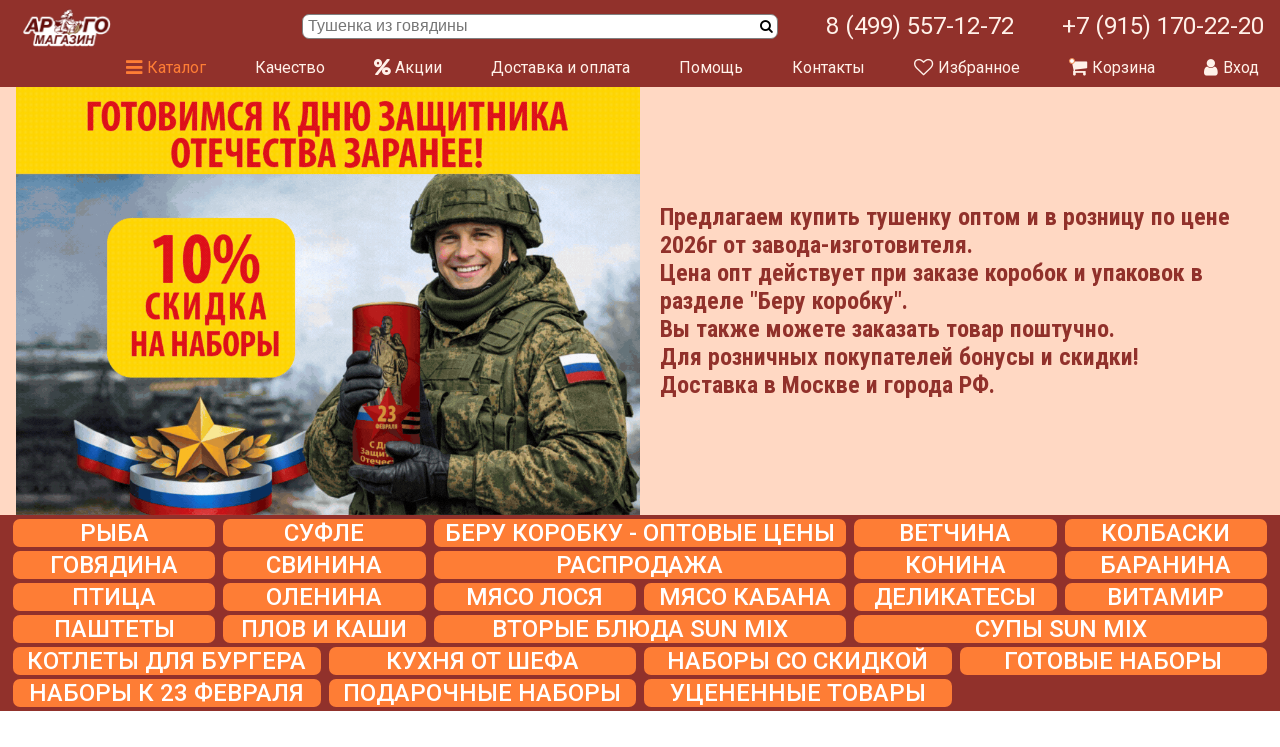

--- FILE ---
content_type: text/html; charset=utf-8
request_url: https://argomagazin.ru/magazin-tushenki
body_size: 29665
content:




<!doctype html>
<html lang="en">
<head>
  
  <meta charset="UTF-8">
  <meta name="viewport" content="width=device-width, user-scalable=no, initial-scale=1.0, maximum-scale=1.0, minimum-scale=1.0">
  <meta http-equiv="X-UA-Compatible" content="ie=edge">
  <!-- Metrycs -->
<meta name="wot-verification" content="1e7155a00efadc56dbbb"/>
<meta name="google-site-verification" content="t6pczCbIjijtMJy62K1co34K02sH5BGNWrQOG4BJTCs" />
<meta name="google-site-verification" content="8vB6L9--JAXO4iYYz1shLbWI-kl4cTORXSPvE2fHXn4" />
<meta name="mailru-verification" content="09afa0fd7b6b0a3f" />
<meta name="yandex-verification" content="0010e2168d82e874" />
<meta name="yandex-verification" content="c9513aa3e9e50f5a" />
<!-- End metrycs -->

  <title>Купить тушенку цена опт розница</title>
  <meta name="description" content="Предлагаем купить тушенку оптом и в розницу по цене 2026г от завода-изготовителя. &lt;br&gt;
Цена опт действует при заказе коробок и упаковок в разделе &quot;Беру коробку&quot;. &lt;br&gt; 
Вы также можете заказать товар поштучно.&lt;br&gt; 
Для розничных покупателей бонусы и скидки! &lt;br&gt;
Доставка в Москве и города РФ.">
  <meta name="keywords" content="купить тушенку, тушенка цена,  купить тушенку оптом, купить тушенку в розницу, мясные консервы цена производителя">
  
  <link rel="stylesheet" href="https://stackpath.bootstrapcdn.com/bootstrap/4.5.0/css/bootstrap-grid.min.css">
  <link rel="stylesheet" href="https://stackpath.bootstrapcdn.com/font-awesome/4.7.0/css/font-awesome.min.css">
  <link rel="stylesheet" href="/static/css/style.css">
  <link rel="stylesheet" href="/static/css/mobile.css">
  <link rel="stylesheet" href="/static/js/toastr/toastr.min.css">
  
  <link href="https://fonts.googleapis.com/css2?family=Lobster&display=swap" rel="stylesheet">
  <link href="https://fonts.googleapis.com/css2?family=Roboto:ital,wght@0,100;0,300;0,400;0,500;0,700;0,900;1,100;1,300;1,400;1,500;1,700;1,900&display=swap" rel="stylesheet">
  <link href="https://fonts.googleapis.com/css2?family=Roboto+Condensed:ital,wght@0,300;0,400;0,700;1,300;1,400;1,700&display=swap" rel="stylesheet">
  
  <script src="/static/js/jquery-3.5.1.js"></script>
  <script src="/static/js/jquery-ui.min.js"></script>
  <script src="/static/js/bootstrap.min.js"></script>
    <script src="/static/js/jquery.validate.min.js"></script>
  <script src="https://cdnjs.cloudflare.com/ajax/libs/popper.js/1.14.0/umd/popper.min.js"></script>

  <link rel="icon" type=" image/x-icon" sizes="32x32" href="/static/favicon/favicon.ico">

  
</head>

<body>


<header class="bg-primary">
  <div class="container">
    
    <!--desktop-view-->
    <div class="d-md-flex pt-1 d-none">
      
      <a class="d-lg-block d-none" href="/">
        <img class="logo" src="/static/img/logo.png" alt="argomagazin.ru">
      </a>
      
      <div class="d-flex flex-column justify-content-around w-100">
        
        <div class="d-flex justify-content-lg-end justify-content-between align-items-center py-2">
          
          <a class="d-lg-none" href="/">
            <img src="/static/img/logo.png" alt="argomagazin.ru">
          </a>
          
          <div class="d-flex p-0 col-3 col-lg-5">


            <form class="search w-100" action="/magazin-tushenki">
              <input type="text" name="search" placeholder="Тушенка из говядины" class="w-100">

              <button type="submit" class="search-button">
                <i class="fa fa-search"></i>
              </button>
            </form>

          </div>
          <a href="tel:8 (499) 557-12-72" class="color-white header-phone ml-lg-5 ml-2">8 (499) 557-12-72</a>
          <a href="tel:+7 (915) 170-22-20" class="color-white header-phone ml-lg-5 ml-3">+7 (915) 170-22-20</a>
        </div>
        
        <nav class="d-flex justify-content-lg-between justify-content-start flex-wrap">
          <a class="nav-link color-white mr-lg-0 mr-1  active" href="/magazin-tushenki">
            <i class="fa fa-bars"></i>
            <span>Каталог</span>
          </a>

          <a class="nav-link color-white mr-lg-0 mr-1 " href="/garantii-na-tushenku-vojskovoj-speczrezerv">
            <span>Качество</span>
          </a>

          <a class="nav-link color-white mr-lg-0 mr-1 " href="/akczii">
            <i class="fa fa-percent"></i>
            <span>Акции</span>
          </a>


          <a class="nav-link color-white mr-lg-0 mr-1 " href="/dostavka-tushenki-na-dom">
            <span>Доставка и оплата</span>
          </a>

          <a class="nav-link color-white mr-lg-0 mr-1 " href="/stranitsa-pomoshh-pokupatelya">
            <span>Помощь</span>
          </a>

          <a class="nav-link color-white mr-lg-0 mr-1 " href="/kontaktyi">
            <span>Контакты</span>
          </a>

          <a class="nav-link color-white mr-lg-0 mr-1 " href="/favorites">
            <i class="fa fa-heart-o"></i>
            <span>Избранное</span>
          </a>


          <a class="nav-link color-white mr-lg-0 mr-1 " href="/forma-zakaza">
            <i class="fa fa-shopping-cart"></i>
            <span>Корзина</span>
            <span id="cart-item-count"></span>
          </a>

          
          <span class="nav-link color-white mr-lg-0 mr-1 sign-in" style="cursor: pointer">
            <i class="fa fa-user"></i>
            <span>Вход</span>
          </span>
            

          
          
          
        </nav>
      </div>


    </div>
    <!--end-->


    <!--mobile-view-->
    <div class="mobile-fix-menu bg-primary color-white d-md-none d-flex justify-content-between align-items-center" style="margin: 0 -1rem;">
      <div class="mobile-nav-left-side">
        <span class="mobile-nav-link mobile-slide-toggle">
          <i class="fa fa-bars"></i>



        </span>
        <div class="mobile-slide-menu bg-white">
          <a class="mobile-slide-nav-item" href="/">Главная</a>
          <a class="mobile-slide-nav-item" href="/magazin-tushenki">Каталог</a>
          <div class="mobile-nav-catalog-block">
            
            
            
              
                <a class="mobile-slide-nav-item" href="/rybnye-konservy-kupit">РЫБА</a>
              
                <a class="mobile-slide-nav-item" href="/moreprodukty-kupit">СУФЛЕ</a>
              
                <a class="mobile-slide-nav-item" href="/kupit-tushenku-optom-i-melkim-optom">БЕРУ КОРОБКУ - ОПТОВЫЕ ЦЕНЫ</a>
              
                <a class="mobile-slide-nav-item" href="/vetchina-vojskovoj-speczrezerv">ВЕТЧИНА</a>
              
                <a class="mobile-slide-nav-item" href="/vyalenoe-myaso-i-myasnye-chipsy">ВЯЛЕНОЕ МЯСО</a>
              
                <a class="mobile-slide-nav-item" href="/kolbaski-kupit">КОЛБАСКИ</a>
              
                <a class="mobile-slide-nav-item" href="/iz-govyadinyi-vojskovoj-speczrezerv">ГОВЯДИНА</a>
              
                <a class="mobile-slide-nav-item" href="/iz-svininyi-vojskovoj-speczrezerv">СВИНИНА</a>
              
                <a class="mobile-slide-nav-item" href="/tushenka-dlya-supa-kupit">РАСПРОДАЖА</a>
              
                <a class="mobile-slide-nav-item" href="/tushenka-iz-koninyi">КОНИНА</a>
              
                <a class="mobile-slide-nav-item" href="/iz-baraninyi-vojskovoj-speczrezerv">БАРАНИНА</a>
              
                <a class="mobile-slide-nav-item" href="/tushenka-iz-kuriczyi">ПТИЦА</a>
              
                <a class="mobile-slide-nav-item" href="/iz-oleninyi-vojskovoj-speczrezerv">ОЛЕНИНА</a>
              
                <a class="mobile-slide-nav-item" href="/kupit-tushenku-iz-losya">МЯСО ЛОСЯ</a>
              
                <a class="mobile-slide-nav-item" href="/kupit-tushenku-iz-kabana">МЯСО КАБАНА</a>
              
                <a class="mobile-slide-nav-item" href="/kupit-myasnye-delikatesy">ДЕЛИКАТЕСЫ</a>
              
                <a class="mobile-slide-nav-item" href="/myaso-dichi-vitamir">ВИТАМИР</a>
              
                <a class="mobile-slide-nav-item" href="/pashtetyi">ПАШТЕТЫ</a>
              
                <a class="mobile-slide-nav-item" href="/plov-i-kashi-s-tushenkoj">ПЛОВ И КАШИ</a>
              
                <a class="mobile-slide-nav-item" href="/gotovyie-vtoryie-blyuda">ВТОРЫЕ БЛЮДА SUN MIX</a>
              
                <a class="mobile-slide-nav-item" href="/konservirovannyie-supyi">СУПЫ SUN MIX</a>
              
                <a class="mobile-slide-nav-item" href="/kotlety-dlya-burgera">КОТЛЕТЫ ДЛЯ БУРГЕРА</a>
              
                <a class="mobile-slide-nav-item" href="/gotovye-blyuda-kuhnya-ot-shefa">КУХНЯ ОТ ШЕФА</a>
              
                <a class="mobile-slide-nav-item" href="/nabory-so-skidkoj">НАБОРЫ СО СКИДКОЙ</a>
              
                <a class="mobile-slide-nav-item" href="/gotovye-nabory-produktov">ГОТОВЫЕ НАБОРЫ</a>
              
                <a class="mobile-slide-nav-item" href="/novogodnie-nabory-kupit">НОВОГОДНИЕ НАБОРЫ</a>
              
                <a class="mobile-slide-nav-item" href="/rozhdestvenskie-nabory-kupit">НАБОРЫ К РОЖДЕСТВУ</a>
              
                <a class="mobile-slide-nav-item" href="/podarochnye-nabory-s-dnyom-zashchitnika-otechestva">НАБОРЫ К 23 ФЕВРАЛЯ</a>
              
                <a class="mobile-slide-nav-item" href="/podarochnye-nabory">ПОДАРОЧНЫЕ НАБОРЫ</a>
              
                <a class="mobile-slide-nav-item" href="/podarok-uchitelyu-kupit">ПОДАРОК УЧИТЕЛЮ</a>
              
                <a class="mobile-slide-nav-item" href="/podarok-mediku-kupit">ПОДАРОК МЕДИКУ</a>
              
                <a class="mobile-slide-nav-item" href="/podarki-na-8-marta-kupit">НАБОРЫ К 8 МАРТА</a>
              
                <a class="mobile-slide-nav-item" href="/podarochnye-nabory-na-paskhu">ПОДАРОК НА ПАСХУ</a>
              
                <a class="mobile-slide-nav-item" href="/podarki-na-9-maya-den-pobedy">НАБОРЫ К 9 МАЯ</a>
              
                <a class="mobile-slide-nav-item" href="/ucenennye-tovary">УЦЕНЕННЫЕ ТОВАРЫ</a>
              
            
          </div>
          <a class="mobile-slide-nav-item" href="/garantii-na-tushenku-vojskovoj-speczrezerv">Качество</a>
          <a class="mobile-slide-nav-item" href="/akczii">Акции</a>
          <a class="mobile-slide-nav-item" href="/dostavka-tushenki-na-dom">Доставка и оплата</a>
          <a class="mobile-slide-nav-item" href="/stranitsa-pomoshh-pokupatelya">Помощь</a>
          <a class="mobile-slide-nav-item" href="/kontaktyi">Контакты</a>
          
        </div>

        <span class="mobile-nav-link mobile-search-toggle">
          <i class="fa fa-search"></i>
        </span>
        <div class="search-mobile">
          <div class="d-flex p-0">

            <form class="search w-100" action="/magazin-tushenki">
              <input type="text" name="search" placeholder="Найти" class="w-100">
            </form>

          </div>
        </div>
      </div>

      <a href="/">
        <img class="logo" src="/static/img/logo.png" alt="argomagazin.ru">
      </a>

      <div class="mobile-nav-right-side">
        <a class="mobile-nav-link color-white" href="/favorites">
          <i class="fa fa-heart-o"></i>
        </a>

        
        <span class="mobile-nav-link color-white sign-in">
          <i class="fa fa-user"></i>
        </span>
        




        <a class="mobile-nav-link color-white" href="/forma-zakaza">
          <i class="fa fa-shopping-cart"></i>
          <span id="cart-item-count3"></span>
        </a>
      </div>
    </div>
    <!--end-->


  </div>


</header>

<!--Всплывашка для входа-->
<div class="popup-wrapper opacity-0">
  <div class="popup-close"></div>
  <div class="pop-up">
    <i class="fa fa-times"></i>

    <div class="popup-header d-flex justify-content-around mt-5 mb-3">
      <p>Вход</p>
      <a class="RegA" href="/api/v1/register" style="text-decoration: none;">Регистрация</a>
    </div>
    <form method="post" action="/api/v1/auth">
    <div class="input-group mb-3">
      <label>Логин или телефон</label>
      <input type="text" name="user_name">
    </div>

    <div class="input-group mb-3">
      <label>Пароль</label>
      <input type="password" name="user_password">
    </div>

    <a class="forgotpass" href="/api/v1/recovery">Забыл пароль</a>

    <div class="w-100 text-center my-5">
      <button class="item-add-button bg-secondary">Войти</button>
    </div>
    </form>
  </div>
</div>
<!--Конец-->


<script>
  var page_name = 'store';
</script>
<main>

  <!-- Баннер -->
  <div class="catalog-banner banner-wrapper">
    <div class="container d-flex justify-content-between flex-md-row flex-column">
      <div class="catalog-banner-img">
        <img src="/static/img/catalog-banner.gif" alt="Купить тушенку в Москве и городах России">
      </div>
      <div class="banner-text color-white w-100 d-flex align-items-center justify-content-center">
        <h2 class="banner-title color-primary">
        Предлагаем купить тушенку оптом и в розницу по цене 2026г от завода-изготовителя. <br>
Цена опт действует при заказе коробок и упаковок в разделе "Беру коробку". <br> 
Вы также можете заказать товар поштучно.<br> 
Для розничных покупателей бонусы и скидки! <br>
Доставка в Москве и города РФ.
      </div>
    </div>
  </div>

  <!-- Навигация по категориям -->
  
  
  
  <div class="catalog-nav bg-primary d-none d-md-block">
    <nav class="container">
      <div class="row px-2 pt-1">
        
        
          <div class="col-2 px-1 mb-1">
            <a href="rybnye-konservy-kupit" class="catalog-nav-item-1">
              РЫБА
            </a>
          </div>
        
        
        
          <div class="col-2 px-1 mb-1">
            <a href="moreprodukty-kupit" class="catalog-nav-item-1">
              СУФЛЕ
            </a>
          </div>
        
        
        
          <div class="col-4 px-1 mb-1">
            <a href="kupit-tushenku-optom-i-melkim-optom" class="catalog-nav-item-1">
              БЕРУ КОРОБКУ - ОПТОВЫЕ ЦЕНЫ
            </a>
          </div>
        
        
        
          <div class="col-2 px-1 mb-1">
            <a href="vetchina-vojskovoj-speczrezerv" class="catalog-nav-item-1">
              ВЕТЧИНА
            </a>
          </div>
        
        
        
        
        
          <div class="col-2 px-1 mb-1">
            <a href="kolbaski-kupit" class="catalog-nav-item-1">
              КОЛБАСКИ
            </a>
          </div>
        
        
        
          <div class="col-2 px-1 mb-1">
            <a href="iz-govyadinyi-vojskovoj-speczrezerv" class="catalog-nav-item-1">
              ГОВЯДИНА
            </a>
          </div>
        
        
        
          <div class="col-2 px-1 mb-1">
            <a href="iz-svininyi-vojskovoj-speczrezerv" class="catalog-nav-item-1">
              СВИНИНА
            </a>
          </div>
        
        
        
          <div class="col-4 px-1 mb-1">
            <a href="tushenka-dlya-supa-kupit" class="catalog-nav-item-1">
              РАСПРОДАЖА
            </a>
          </div>
        
        
        
          <div class="col-2 px-1 mb-1">
            <a href="tushenka-iz-koninyi" class="catalog-nav-item-1">
              КОНИНА
            </a>
          </div>
        
        
        
          <div class="col-2 px-1 mb-1">
            <a href="iz-baraninyi-vojskovoj-speczrezerv" class="catalog-nav-item-1">
              БАРАНИНА
            </a>
          </div>
        
        
        
          <div class="col-2 px-1 mb-1">
            <a href="tushenka-iz-kuriczyi" class="catalog-nav-item-1">
              ПТИЦА
            </a>
          </div>
        
        
        
          <div class="col-2 px-1 mb-1">
            <a href="iz-oleninyi-vojskovoj-speczrezerv" class="catalog-nav-item-1">
              ОЛЕНИНА
            </a>
          </div>
        
        
        
          <div class="col-2 px-1 mb-1">
            <a href="kupit-tushenku-iz-losya" class="catalog-nav-item-1">
              МЯСО ЛОСЯ
            </a>
          </div>
        
        
        
          <div class="col-2 px-1 mb-1">
            <a href="kupit-tushenku-iz-kabana" class="catalog-nav-item-1">
              МЯСО КАБАНА
            </a>
          </div>
        
        
        
          <div class="col-2 px-1 mb-1">
            <a href="kupit-myasnye-delikatesy" class="catalog-nav-item-1">
              ДЕЛИКАТЕСЫ
            </a>
          </div>
        
        
        
          <div class="col-2 px-1 mb-1">
            <a href="myaso-dichi-vitamir" class="catalog-nav-item-1">
              ВИТАМИР
            </a>
          </div>
        
        
        
          <div class="col-2 px-1 mb-1">
            <a href="pashtetyi" class="catalog-nav-item-1">
              ПАШТЕТЫ
            </a>
          </div>
        
        
        
          <div class="col-2 px-1 mb-1">
            <a href="plov-i-kashi-s-tushenkoj" class="catalog-nav-item-1">
              ПЛОВ И КАШИ
            </a>
          </div>
        
        
        
          <div class="col-4 px-1 mb-1">
            <a href="gotovyie-vtoryie-blyuda" class="catalog-nav-item-1">
              ВТОРЫЕ БЛЮДА SUN MIX
            </a>
          </div>
        
        
        
          <div class="col-4 px-1 mb-1">
            <a href="konservirovannyie-supyi" class="catalog-nav-item-1">
              СУПЫ SUN MIX
            </a>
          </div>
        
        
        
          <div class="col-3 px-1 mb-1">
            <a href="kotlety-dlya-burgera" class="catalog-nav-item-1">
              КОТЛЕТЫ ДЛЯ БУРГЕРА
            </a>
          </div>
        
        
        
          <div class="col-3 px-1 mb-1">
            <a href="gotovye-blyuda-kuhnya-ot-shefa" class="catalog-nav-item-1">
              КУХНЯ ОТ ШЕФА
            </a>
          </div>
        
        
        
          <div class="col-3 px-1 mb-1">
            <a href="nabory-so-skidkoj" class="catalog-nav-item-1">
              НАБОРЫ СО СКИДКОЙ
            </a>
          </div>
        
        
        
          <div class="col-3 px-1 mb-1">
            <a href="gotovye-nabory-produktov" class="catalog-nav-item-1">
              ГОТОВЫЕ НАБОРЫ
            </a>
          </div>
        
        
        
        
        
        
        
          <div class="col-3 px-1 mb-1">
            <a href="podarochnye-nabory-s-dnyom-zashchitnika-otechestva" class="catalog-nav-item-1">
              НАБОРЫ К 23 ФЕВРАЛЯ
            </a>
          </div>
        
        
        
          <div class="col-3 px-1 mb-1">
            <a href="podarochnye-nabory" class="catalog-nav-item-1">
              ПОДАРОЧНЫЕ НАБОРЫ
            </a>
          </div>
        
        
        
        
        
        
        
        
        
        
        
        
        
          <div class="col-3 px-1 mb-1">
            <a href="ucenennye-tovary" class="catalog-nav-item-1">
              УЦЕНЕННЫЕ ТОВАРЫ
            </a>
          </div>
        
        
      </div>
    </nav>
  </div>
  

  <!-- Хлебные крошки -->
  <div class="catalog-breadcrumbs container">
    <a href="/">Главная</a>
    <i class="fa fa-chevron-right"></i>
    <a href="/magazin-tushenki">Магазин тушенки</a>
    
  </div>

  <!-- H1 -->
  <div class="recipes px-0 py-3 border-none">
    <div class="container">
      <h1 class="mb-3">Каталог продукции</h1>
      <p></p>
    </div>
  </div>

  <!-- Товары -->
  <div class="catalog container">
    <div class="row">
      <div class="d-md-block d-none col-lg-3 col-md-4">
        <div class="catalog-sidebar">
          <h3>ФИЛЬТР</h3>
          <form action="">
            

        <!-- По виду мяса -->
        <div class="catalog-filter">
          <h4>По виду мяса</h4>
          <div>
            
              <input type="checkbox" class="checkbox" id="meat_type1"  onchange='syncForms("meat_type1", true)'/>
              <label for="meat_type1">Говядина</label>
            
              <input type="checkbox" class="checkbox" id="meat_type2"  onchange='syncForms("meat_type2", true)'/>
              <label for="meat_type2">Свинина</label>
            
              <input type="checkbox" class="checkbox" id="meat_type5"  onchange='syncForms("meat_type5", true)'/>
              <label for="meat_type5">Оленина</label>
            
              <input type="checkbox" class="checkbox" id="meat_type6"  onchange='syncForms("meat_type6", true)'/>
              <label for="meat_type6">Конина</label>
            
              <input type="checkbox" class="checkbox" id="meat_type4"  onchange='syncForms("meat_type4", true)'/>
              <label for="meat_type4">Баранина</label>
            
              <input type="checkbox" class="checkbox" id="meat_type10"  onchange='syncForms("meat_type10", true)'/>
              <label for="meat_type10">Мясо кабана</label>
            
              <input type="checkbox" class="checkbox" id="meat_type9"  onchange='syncForms("meat_type9", true)'/>
              <label for="meat_type9">Мясо косули</label>
            
              <input type="checkbox" class="checkbox" id="meat_type8"  onchange='syncForms("meat_type8", true)'/>
              <label for="meat_type8">Мясо лося</label>
            
              <input type="checkbox" class="checkbox" id="meat_type7"  onchange='syncForms("meat_type7", true)'/>
              <label for="meat_type7">Кролик</label>
            
              <input type="checkbox" class="checkbox" id="meat_type11"  onchange='syncForms("meat_type11", true)'/>
              <label for="meat_type11">Курица</label>
            
              <input type="checkbox" class="checkbox" id="meat_type12"  onchange='syncForms("meat_type12", true)'/>
              <label for="meat_type12">Индейка</label>
            
              <input type="checkbox" class="checkbox" id="meat_type13"  onchange='syncForms("meat_type13", true)'/>
              <label for="meat_type13">Перепел</label>
            
              <input type="checkbox" class="checkbox" id="meat_type14"  onchange='syncForms("meat_type14", true)'/>
              <label for="meat_type14">Гусь</label>
            
              <input type="checkbox" class="checkbox" id="meat_type15"  onchange='syncForms("meat_type15", true)'/>
              <label for="meat_type15">Утка</label>
            
              <input type="checkbox" class="checkbox" id="meat_type16"  onchange='syncForms("meat_type16", true)'/>
              <label for="meat_type16">Горбуша</label>
            
              <input type="checkbox" class="checkbox" id="meat_type23"  onchange='syncForms("meat_type23", true)'/>
              <label for="meat_type23">Сельдь</label>
            
              <input type="checkbox" class="checkbox" id="meat_type22"  onchange='syncForms("meat_type22", true)'/>
              <label for="meat_type22">Килька</label>
            
              <input type="checkbox" class="checkbox" id="meat_type21"  onchange='syncForms("meat_type21", true)'/>
              <label for="meat_type21">Минтай</label>
            
              <input type="checkbox" class="checkbox" id="meat_type24"  onchange='syncForms("meat_type24", true)'/>
              <label for="meat_type24">Скумбрия</label>
            
              <input type="checkbox" class="checkbox" id="meat_type19"  onchange='syncForms("meat_type19", true)'/>
              <label for="meat_type19">Краб</label>
            
              <input type="checkbox" class="checkbox" id="meat_type18"  onchange='syncForms("meat_type18", true)'/>
              <label for="meat_type18">Креветка</label>
            
              <input type="checkbox" class="checkbox" id="meat_type17"  onchange='syncForms("meat_type17", true)'/>
              <label for="meat_type17">Тунец</label>
            
              <input type="checkbox" class="checkbox" id="meat_type20"  onchange='syncForms("meat_type20", true)'/>
              <label for="meat_type20">Кальмар</label>
            
          </div>
        </div>

        <!-- По весу -->
        <div class="catalog-filter">
          <h4>По весу</h4>
          <div>
            
              <input type="checkbox" class="checkbox" id="bank_volume42"  onchange='syncForms("bank_volume42", true)'/>
              <label for="bank_volume42">40 г</label>
            
              <input type="checkbox" class="checkbox" id="bank_volume8"  onchange='syncForms("bank_volume8", true)'/>
              <label for="bank_volume8">200 г</label>
            
              <input type="checkbox" class="checkbox" id="bank_volume43"  onchange='syncForms("bank_volume43", true)'/>
              <label for="bank_volume43">240 г</label>
            
              <input type="checkbox" class="checkbox" id="bank_volume7"  onchange='syncForms("bank_volume7", true)'/>
              <label for="bank_volume7">250 г</label>
            
              <input type="checkbox" class="checkbox" id="bank_volume6"  onchange='syncForms("bank_volume6", true)'/>
              <label for="bank_volume6">325 г</label>
            
              <input type="checkbox" class="checkbox" id="bank_volume5"  onchange='syncForms("bank_volume5", true)'/>
              <label for="bank_volume5">338 г</label>
            
              <input type="checkbox" class="checkbox" id="bank_volume4"  onchange='syncForms("bank_volume4", true)'/>
              <label for="bank_volume4">340 г</label>
            
              <input type="checkbox" class="checkbox" id="bank_volume9"  onchange='syncForms("bank_volume9", true)'/>
              <label for="bank_volume9">400 г</label>
            
              <input type="checkbox" class="checkbox" id="bank_volume3"  onchange='syncForms("bank_volume3", true)'/>
              <label for="bank_volume3">500 г</label>
            
              <input type="checkbox" class="checkbox" id="bank_volume2"  onchange='syncForms("bank_volume2", true)'/>
              <label for="bank_volume2">525 г</label>
            
              <input type="checkbox" class="checkbox" id="bank_volume1"  onchange='syncForms("bank_volume1", true)'/>
              <label for="bank_volume1">550 г</label>
            
          </div>
        </div>

        <!-- По виду банки -->
        <div class="catalog-filter">
          <h4>По виду банки</h4>
          <div>
            
              <input type="checkbox" class="checkbox" id="bank_type1"  onchange='syncForms("bank_type1", true)'/>
              <label for="bank_type1">Жесть</label>
            
              <input type="checkbox" class="checkbox" id="bank_type2"  onchange='syncForms("bank_type2", true)'/>
              <label for="bank_type2">Стекло</label>
            
              <input type="checkbox" class="checkbox" id="bank_type4"  onchange='syncForms("bank_type4", true)'/>
              <label for="bank_type4">Вакуумная упаковка</label>
            
          </div>
        </div>

        <!-- По цене -->
        <div class="catalog-filter">
          <h4>По цене</h4>
          <div>
            
              <input type="checkbox" class="checkbox" id="price_category1"  onchange='syncForms("price_category1", true)'/>
              <label for="price_category1">до 355₽</label>
            
              <input type="checkbox" class="checkbox" id="price_category2"  onchange='syncForms("price_category2", true)'/>
              <label for="price_category2">от 355₽</label>
            
          </div>
        </div>

        <!-- По торговой марке -->
        <div class="catalog-filter">
          <h4>По торговой марке</h4>
          <div>
            
              <input type="checkbox" class="checkbox" id="brand_type14"  onchange='syncForms("brand_type14", true)'/>
              <label for="brand_type14">dreamMeat</label>
            
              <input type="checkbox" class="checkbox" id="brand_type16"  onchange='syncForms("brand_type16", true)'/>
              <label for="brand_type16">ECOFISH</label>
            
              <input type="checkbox" class="checkbox" id="brand_type17"  onchange='syncForms("brand_type17", true)'/>
              <label for="brand_type17">Fish Insalatissime</label>
            
              <input type="checkbox" class="checkbox" id="brand_type4"  onchange='syncForms("brand_type4", true)'/>
              <label for="brand_type4">Le Паштэ</label>
            
              <input type="checkbox" class="checkbox" id="brand_type8"  onchange='syncForms("brand_type8", true)'/>
              <label for="brand_type8">Pate’ dello chef</label>
            
              <input type="checkbox" class="checkbox" id="brand_type6"  onchange='syncForms("brand_type6", true)'/>
              <label for="brand_type6">SUN MIX</label>
            
              <input type="checkbox" class="checkbox" id="brand_type18"  onchange='syncForms("brand_type18", true)'/>
              <label for="brand_type18">АРГО</label>
            
              <input type="checkbox" class="checkbox" id="brand_type5"  onchange='syncForms("brand_type5", true)'/>
              <label for="brand_type5">Войсковой</label>
            
              <input type="checkbox" class="checkbox" id="brand_type11"  onchange='syncForms("brand_type11", true)'/>
              <label for="brand_type11">Воинская</label>
            
              <input type="checkbox" class="checkbox" id="brand_type1"  onchange='syncForms("brand_type1", true)'/>
              <label for="brand_type1">Войсковой СПЕЦРЕЗЕРВ</label>
            
              <input type="checkbox" class="checkbox" id="brand_type7"  onchange='syncForms("brand_type7", true)'/>
              <label for="brand_type7">ВитаМир</label>
            
              <input type="checkbox" class="checkbox" id="brand_type15"  onchange='syncForms("brand_type15", true)'/>
              <label for="brand_type15">К Пиву</label>
            
              <input type="checkbox" class="checkbox" id="brand_type9"  onchange='syncForms("brand_type9", true)'/>
              <label for="brand_type9">Кухня от шефа / Cucina dello chef</label>
            
              <input type="checkbox" class="checkbox" id="brand_type12"  onchange='syncForms("brand_type12", true)'/>
              <label for="brand_type12">САМ</label>
            
              <input type="checkbox" class="checkbox" id="brand_type10"  onchange='syncForms("brand_type10", true)'/>
              <label for="brand_type10">Семейный очаг</label>
            
              <input type="checkbox" class="checkbox" id="brand_type13"  onchange='syncForms("brand_type13", true)'/>
              <label for="brand_type13">ТушОнка</label>
            
              <input type="checkbox" class="checkbox" id="brand_type2"  onchange='syncForms("brand_type2", true)'/>
              <label for="brand_type2">Царская курочка</label>
            
              <input type="checkbox" class="checkbox" id="brand_type3"  onchange='syncForms("brand_type3", true)'/>
              <label for="brand_type3">Царская птица</label>
            
          </div>
        </div>

        <!-- По участию а акциях -->
        <div class="catalog-filter">
          <h4>По участию а акциях</h4>
          <div>
            <input type="checkbox" class="checkbox" id="action_type0"  onchange='syncForms("action_type0", true)'/>
            <label for="action_type0">Акция дня</label>
            <input type="checkbox" class="checkbox" id="action_type1"  onchange='syncForms("action_type1", true)'/>
            <label for="action_type1">Акция месяца</label>
          </div>
        </div>

        <!-- Популярное -->
        <div class="catalog-filter">
          <h4>Популярное</h4>
          <div>
            <input type="checkbox" class="checkbox" id="popular_type0"  onchange='syncForms("popular_type0", true)'/>
            <label for="popular_type0">за месяц</label>
            <input type="checkbox" class="checkbox" id="popular_type1"  onchange='syncForms("popular_type1", true)'/>
            <label for="popular_type1">за полгода</label>
          </div>
        </div>

        <div class="catalog-filter-button-group">
          <button type="button" class="bg-secondary" onclick="searchWithFilter()">ИСКАТЬ</button>
          <button type="reset" class="filter-reset bg-primary" onclick="clearFilter()">СБРОСИТЬ  ФИЛЬТР</button>
        </div>
          </form>
        </div>
      </div>

      <div class="w-100 d-md-none d-block text-center mb-3">
        <button type="button" class="filter">Фильтр</button>
      </div>

      <div class="mobile-filter d-md-none d-block">
        <div class="filter-head">
          <i class="fa fa-long-arrow-left"></i>
          <p>Фильтр</p>
        </div>
        <form id="accordion-filter" action="">
          

        <!-- По виду мяса -->
        <div class="catalog-filter">
          <h4>По виду мяса</h4>
          <div>
            
              <input type="checkbox" class="checkbox" id="meat_type1_mob"  onchange='syncForms("meat_type1", false)'/>
              <label for="meat_type1_mob">Говядина</label>
            
              <input type="checkbox" class="checkbox" id="meat_type2_mob"  onchange='syncForms("meat_type2", false)'/>
              <label for="meat_type2_mob">Свинина</label>
            
              <input type="checkbox" class="checkbox" id="meat_type5_mob"  onchange='syncForms("meat_type5", false)'/>
              <label for="meat_type5_mob">Оленина</label>
            
              <input type="checkbox" class="checkbox" id="meat_type6_mob"  onchange='syncForms("meat_type6", false)'/>
              <label for="meat_type6_mob">Конина</label>
            
              <input type="checkbox" class="checkbox" id="meat_type4_mob"  onchange='syncForms("meat_type4", false)'/>
              <label for="meat_type4_mob">Баранина</label>
            
              <input type="checkbox" class="checkbox" id="meat_type10_mob"  onchange='syncForms("meat_type10", false)'/>
              <label for="meat_type10_mob">Мясо кабана</label>
            
              <input type="checkbox" class="checkbox" id="meat_type9_mob"  onchange='syncForms("meat_type9", false)'/>
              <label for="meat_type9_mob">Мясо косули</label>
            
              <input type="checkbox" class="checkbox" id="meat_type8_mob"  onchange='syncForms("meat_type8", false)'/>
              <label for="meat_type8_mob">Мясо лося</label>
            
              <input type="checkbox" class="checkbox" id="meat_type7_mob"  onchange='syncForms("meat_type7", false)'/>
              <label for="meat_type7_mob">Кролик</label>
            
              <input type="checkbox" class="checkbox" id="meat_type11_mob"  onchange='syncForms("meat_type11", false)'/>
              <label for="meat_type11_mob">Курица</label>
            
              <input type="checkbox" class="checkbox" id="meat_type12_mob"  onchange='syncForms("meat_type12", false)'/>
              <label for="meat_type12_mob">Индейка</label>
            
              <input type="checkbox" class="checkbox" id="meat_type13_mob"  onchange='syncForms("meat_type13", false)'/>
              <label for="meat_type13_mob">Перепел</label>
            
              <input type="checkbox" class="checkbox" id="meat_type14_mob"  onchange='syncForms("meat_type14", false)'/>
              <label for="meat_type14_mob">Гусь</label>
            
              <input type="checkbox" class="checkbox" id="meat_type15_mob"  onchange='syncForms("meat_type15", false)'/>
              <label for="meat_type15_mob">Утка</label>
            
              <input type="checkbox" class="checkbox" id="meat_type16_mob"  onchange='syncForms("meat_type16", false)'/>
              <label for="meat_type16_mob">Горбуша</label>
            
              <input type="checkbox" class="checkbox" id="meat_type23_mob"  onchange='syncForms("meat_type23", false)'/>
              <label for="meat_type23_mob">Сельдь</label>
            
              <input type="checkbox" class="checkbox" id="meat_type22_mob"  onchange='syncForms("meat_type22", false)'/>
              <label for="meat_type22_mob">Килька</label>
            
              <input type="checkbox" class="checkbox" id="meat_type21_mob"  onchange='syncForms("meat_type21", false)'/>
              <label for="meat_type21_mob">Минтай</label>
            
              <input type="checkbox" class="checkbox" id="meat_type24_mob"  onchange='syncForms("meat_type24", false)'/>
              <label for="meat_type24_mob">Скумбрия</label>
            
              <input type="checkbox" class="checkbox" id="meat_type19_mob"  onchange='syncForms("meat_type19", false)'/>
              <label for="meat_type19_mob">Краб</label>
            
              <input type="checkbox" class="checkbox" id="meat_type18_mob"  onchange='syncForms("meat_type18", false)'/>
              <label for="meat_type18_mob">Креветка</label>
            
              <input type="checkbox" class="checkbox" id="meat_type17_mob"  onchange='syncForms("meat_type17", false)'/>
              <label for="meat_type17_mob">Тунец</label>
            
              <input type="checkbox" class="checkbox" id="meat_type20_mob"  onchange='syncForms("meat_type20", false)'/>
              <label for="meat_type20_mob">Кальмар</label>
            
          </div>
        </div>

        <!-- По весу -->
        <div class="catalog-filter">
          <h4>По весу</h4>
          <div>
            
              <input type="checkbox" class="checkbox" id="bank_volume42_mob"  onchange='syncForms("bank_volume42", false)'/>
              <label for="bank_volume42_mob">40 г</label>
            
              <input type="checkbox" class="checkbox" id="bank_volume8_mob"  onchange='syncForms("bank_volume8", false)'/>
              <label for="bank_volume8_mob">200 г</label>
            
              <input type="checkbox" class="checkbox" id="bank_volume43_mob"  onchange='syncForms("bank_volume43", false)'/>
              <label for="bank_volume43_mob">240 г</label>
            
              <input type="checkbox" class="checkbox" id="bank_volume7_mob"  onchange='syncForms("bank_volume7", false)'/>
              <label for="bank_volume7_mob">250 г</label>
            
              <input type="checkbox" class="checkbox" id="bank_volume6_mob"  onchange='syncForms("bank_volume6", false)'/>
              <label for="bank_volume6_mob">325 г</label>
            
              <input type="checkbox" class="checkbox" id="bank_volume5_mob"  onchange='syncForms("bank_volume5", false)'/>
              <label for="bank_volume5_mob">338 г</label>
            
              <input type="checkbox" class="checkbox" id="bank_volume4_mob"  onchange='syncForms("bank_volume4", false)'/>
              <label for="bank_volume4_mob">340 г</label>
            
              <input type="checkbox" class="checkbox" id="bank_volume9_mob"  onchange='syncForms("bank_volume9", false)'/>
              <label for="bank_volume9_mob">400 г</label>
            
              <input type="checkbox" class="checkbox" id="bank_volume3_mob"  onchange='syncForms("bank_volume3", false)'/>
              <label for="bank_volume3_mob">500 г</label>
            
              <input type="checkbox" class="checkbox" id="bank_volume2_mob"  onchange='syncForms("bank_volume2", false)'/>
              <label for="bank_volume2_mob">525 г</label>
            
              <input type="checkbox" class="checkbox" id="bank_volume1_mob"  onchange='syncForms("bank_volume1", false)'/>
              <label for="bank_volume1_mob">550 г</label>
            
          </div>
        </div>

        <!-- По виду банки -->
        <div class="catalog-filter">
          <h4>По виду банки</h4>
          <div>
            
              <input type="checkbox" class="checkbox" id="bank_type1_mob"  onchange='syncForms("bank_type1", false)'/>
              <label for="bank_type1_mob">Жесть</label>
            
              <input type="checkbox" class="checkbox" id="bank_type2_mob"  onchange='syncForms("bank_type2", false)'/>
              <label for="bank_type2_mob">Стекло</label>
            
              <input type="checkbox" class="checkbox" id="bank_type4_mob"  onchange='syncForms("bank_type4", false)'/>
              <label for="bank_type4_mob">Вакуумная упаковка</label>
            
          </div>
        </div>

        <!-- По цене -->
        <div class="catalog-filter">
          <h4>По цене</h4>
          <div>
            
              <input type="checkbox" class="checkbox" id="price_category1_mob"  onchange='syncForms("price_category1", false)'/>
              <label for="price_category1_mob">до 355₽</label>
            
              <input type="checkbox" class="checkbox" id="price_category2_mob"  onchange='syncForms("price_category2", false)'/>
              <label for="price_category2_mob">от 355₽</label>
            
          </div>
        </div>

        <!-- По торговой марке -->
        <div class="catalog-filter">
          <h4>По торговой марке</h4>
          <div>
            
              <input type="checkbox" class="checkbox" id="brand_type14_mob"  onchange='syncForms("brand_type14", false)'/>
              <label for="brand_type14_mob">dreamMeat</label>
            
              <input type="checkbox" class="checkbox" id="brand_type16_mob"  onchange='syncForms("brand_type16", false)'/>
              <label for="brand_type16_mob">ECOFISH</label>
            
              <input type="checkbox" class="checkbox" id="brand_type17_mob"  onchange='syncForms("brand_type17", false)'/>
              <label for="brand_type17_mob">Fish Insalatissime</label>
            
              <input type="checkbox" class="checkbox" id="brand_type4_mob"  onchange='syncForms("brand_type4", false)'/>
              <label for="brand_type4_mob">Le Паштэ</label>
            
              <input type="checkbox" class="checkbox" id="brand_type8_mob"  onchange='syncForms("brand_type8", false)'/>
              <label for="brand_type8_mob">Pate’ dello chef</label>
            
              <input type="checkbox" class="checkbox" id="brand_type6_mob"  onchange='syncForms("brand_type6", false)'/>
              <label for="brand_type6_mob">SUN MIX</label>
            
              <input type="checkbox" class="checkbox" id="brand_type18_mob"  onchange='syncForms("brand_type18", false)'/>
              <label for="brand_type18_mob">АРГО</label>
            
              <input type="checkbox" class="checkbox" id="brand_type5_mob"  onchange='syncForms("brand_type5", false)'/>
              <label for="brand_type5_mob">Войсковой</label>
            
              <input type="checkbox" class="checkbox" id="brand_type11_mob"  onchange='syncForms("brand_type11", false)'/>
              <label for="brand_type11_mob">Воинская</label>
            
              <input type="checkbox" class="checkbox" id="brand_type1_mob"  onchange='syncForms("brand_type1", false)'/>
              <label for="brand_type1_mob">Войсковой СПЕЦРЕЗЕРВ</label>
            
              <input type="checkbox" class="checkbox" id="brand_type7_mob"  onchange='syncForms("brand_type7", false)'/>
              <label for="brand_type7_mob">ВитаМир</label>
            
              <input type="checkbox" class="checkbox" id="brand_type15_mob"  onchange='syncForms("brand_type15", false)'/>
              <label for="brand_type15_mob">К Пиву</label>
            
              <input type="checkbox" class="checkbox" id="brand_type9_mob"  onchange='syncForms("brand_type9", false)'/>
              <label for="brand_type9_mob">Кухня от шефа / Cucina dello chef</label>
            
              <input type="checkbox" class="checkbox" id="brand_type12_mob"  onchange='syncForms("brand_type12", false)'/>
              <label for="brand_type12_mob">САМ</label>
            
              <input type="checkbox" class="checkbox" id="brand_type10_mob"  onchange='syncForms("brand_type10", false)'/>
              <label for="brand_type10_mob">Семейный очаг</label>
            
              <input type="checkbox" class="checkbox" id="brand_type13_mob"  onchange='syncForms("brand_type13", false)'/>
              <label for="brand_type13_mob">ТушОнка</label>
            
              <input type="checkbox" class="checkbox" id="brand_type2_mob"  onchange='syncForms("brand_type2", false)'/>
              <label for="brand_type2_mob">Царская курочка</label>
            
              <input type="checkbox" class="checkbox" id="brand_type3_mob"  onchange='syncForms("brand_type3", false)'/>
              <label for="brand_type3_mob">Царская птица</label>
            
          </div>
        </div>

        <!-- По участию а акциях -->
        <div class="catalog-filter">
          <h4>По участию а акциях</h4>
          <div>
            <input type="checkbox" class="checkbox" id="action_type0_mob"  onchange='syncForms("action_type0", false)'/>
            <label for="action_type0_mob">Акция дня</label>
            <input type="checkbox" class="checkbox" id="action_type1_mob"  onchange='syncForms("action_type1", false)'/>
            <label for="action_type1_mob">Акция месяца</label>
          </div>
        </div>

        <!-- Популярное -->
        <div class="catalog-filter">
          <h4>Популярное</h4>
          <div>
            <input type="checkbox" class="checkbox" id="popular_type0_mob"  onchange='syncForms("popular_type0", false)'/>
            <label for="popular_type0_mob">за месяц</label>
            <input type="checkbox" class="checkbox" id="popular_type1_mob"  onchange='syncForms("popular_type1", false)'/>
            <label for="popular_type1_mob">за полгода</label>
          </div>
        </div>

        <div class="catalog-filter-button-group">
          <button type="button" class="bg-secondary" onclick="searchWithFilter()">ИСКАТЬ</button>
          <button type="reset" class="filter-reset bg-primary" onclick="clearFilter()">СБРОСИТЬ  ФИЛЬТР</button>
        </div>
        </form>
      </div>


      <div class="catalog-list col-lg-9 col-md-8 col-12">
        <div class="row">


          
          
          <div class="single-product-card col-lg-4 col-6 px-1 px-md-3 mb-1 mb-md-3">
            <div class="catalog-item mx-0" style="border-radius: 15px;">
              
              
              
              
              
              
              
              

              <div id="product_favorite_85">
                
                <i class="add-favorite fa fa-heart-o" onclick="addProductToFavorites(85)" style="margin-top:10px;"></i>
                
              </div>
              <a href="/govyazhya-tushenka">
                <div class="product-thumb">
                  <img src="/media/govyadina-tushenaya-325-sm.jpg" alt="Говядина тушеная ГОСТ, высший сорт">
                </div>
              </a>
              <p class="item-mass">325 г</p>
              <a href="/govyazhya-tushenka" class="item-name px-md-3 px-1">Говядина тушеная ГОСТ, высший сорт</a>
              <div class="item-price-block mt-auto p-1">
                <div class="item-price">
                  <span class="new-price">350,00 ₽</span>
                  <span class="old-price d-none">None</span>
                </div>
                
                <div class="quantity-block" id="qbbase_85" style="display: none; justify-content:center;">
                    <button class="quantity-arrow-minus" onclick="change_product_count_btn_Min(85)"> - </button>
                    <input id="qbmain_85" class="quantity-num" value="1" type="number"/>
                    <button class="quantity-arrow-plus" onclick="change_product_count_btn_Plus(85)"> + </button>
                </div>
                <button class="item-add-button bg-secondary" onclick="OpenQuantityBlock(85); addProductToCartQB(85); CloseQuantityBlock(85)">В корзину</button>
                

                <div class="rating-stars-block color-secondary">
                  <i class="fa fa-star"></i>
<i class="fa fa-star"></i>
<i class="fa fa-star"></i>
<i class="fa fa-star"></i>
<i class="fa fa-star"></i>

                </div>
              </div>
              <p class="my-2 px-1 text-center">*цена со скидкой - 332,50 ₽</p>
            </div>
          </div>
          
          
          
          <div class="single-product-card col-lg-4 col-6 px-1 px-md-3 mb-1 mb-md-3">
            <div class="catalog-item mx-0" style="border-radius: 15px;">
              
              
              
              
              
              
              
              

              <div id="product_favorite_1818">
                
                <i class="add-favorite fa fa-heart-o" onclick="addProductToFavorites(1818)" style="margin-top:10px;"></i>
                
              </div>
              <a href="/gorbusha-naturalnaya-ecofish">
                <div class="product-thumb">
                  <img src="/media/gorbusha-naturalnaya-ecofish-sm.png" alt="Горбуша натуральная с добавлением масла ECOFISH ГОСТ">
                </div>
              </a>
              <p class="item-mass">240 г</p>
              <a href="/gorbusha-naturalnaya-ecofish" class="item-name px-md-3 px-1">Горбуша натуральная с добавлением масла ECOFISH ГОСТ</a>
              <div class="item-price-block mt-auto p-1 action-product">
                <div class="item-price">
                  <span class="new-price">110,00 ₽</span>
                  <span class="old-price">280,00</span>
                </div>
                
                <div class="quantity-block" id="qbbase_1818" style="display: none; justify-content:center;">
                    <button class="quantity-arrow-minus" onclick="change_product_count_btn_Min(1818)"> - </button>
                    <input id="qbmain_1818" class="quantity-num" value="1" type="number"/>
                    <button class="quantity-arrow-plus" onclick="change_product_count_btn_Plus(1818)"> + </button>
                </div>
                <button class="item-add-button bg-secondary" onclick="OpenQuantityBlock(1818); addProductToCartQB(1818); CloseQuantityBlock(1818)">В корзину</button>
                

                <div class="rating-stars-block color-secondary">
                  <i class="fa fa-star"></i>
<i class="fa fa-star"></i>
<i class="fa fa-star"></i>
<i class="fa fa-star"></i>
<i class="fa fa-star"></i>

                </div>
              </div>
              <p class="my-2 px-1 text-center">*цена со скидкой - 110,00 ₽</p>
            </div>
          </div>
          
          
          
          <div class="single-product-card col-lg-4 col-6 px-1 px-md-3 mb-1 mb-md-3">
            <div class="catalog-item mx-0" style="border-radius: 15px;">
              
              
              
              
              
              
              
              

              <div id="product_favorite_1905">
                
                <i class="add-favorite fa fa-heart-o" onclick="addProductToFavorites(1905)" style="margin-top:10px;"></i>
                
              </div>
              <a href="/mintaj-naturalnyj-s-dobavleniem-masla">
                <div class="product-thumb">
                  <img src="/media/mintaj-naturalnyj-s-dobavleniem-masla-sm.png" alt="Минтай натуральный с добавлением масла ECOFISH ГОСТ">
                </div>
              </a>
              <p class="item-mass">240 г</p>
              <a href="/mintaj-naturalnyj-s-dobavleniem-masla" class="item-name px-md-3 px-1">Минтай натуральный с добавлением масла ECOFISH ГОСТ</a>
              <div class="item-price-block mt-auto p-1 action-product">
                <div class="item-price">
                  <span class="new-price">98,00 ₽</span>
                  <span class="old-price">220,00</span>
                </div>
                
                <div class="quantity-block" id="qbbase_1905" style="display: none; justify-content:center;">
                    <button class="quantity-arrow-minus" onclick="change_product_count_btn_Min(1905)"> - </button>
                    <input id="qbmain_1905" class="quantity-num" value="1" type="number"/>
                    <button class="quantity-arrow-plus" onclick="change_product_count_btn_Plus(1905)"> + </button>
                </div>
                <button class="item-add-button bg-secondary" onclick="OpenQuantityBlock(1905); addProductToCartQB(1905); CloseQuantityBlock(1905)">В корзину</button>
                

                <div class="rating-stars-block color-secondary">
                  <i class="fa fa-star"></i>
<i class="fa fa-star"></i>
<i class="fa fa-star"></i>
<i class="fa fa-star"></i>
<i class="fa fa-star"></i>

                </div>
              </div>
              <p class="my-2 px-1 text-center">*цена со скидкой - 98,00 ₽</p>
            </div>
          </div>
          
          
          
          <div class="single-product-card col-lg-4 col-6 px-1 px-md-3 mb-1 mb-md-3">
            <div class="catalog-item mx-0" style="border-radius: 15px;">
              
              
              
              
              
              
              
              

              <div id="product_favorite_1826">
                
                <i class="add-favorite fa fa-heart-o" onclick="addProductToFavorites(1826)" style="margin-top:10px;"></i>
                
              </div>
              <a href="/sufle-iz-gorbushi">
                <div class="product-thumb">
                  <img src="/media/sufle-iz-gorbushi-sm.png" alt="Суфле из горбуши ECOFISH">
                </div>
              </a>
              <p class="item-mass">250 г</p>
              <a href="/sufle-iz-gorbushi" class="item-name px-md-3 px-1">Суфле из горбуши ECOFISH</a>
              <div class="item-price-block mt-auto p-1">
                <div class="item-price">
                  <span class="new-price">160,00 ₽</span>
                  <span class="old-price d-none">None</span>
                </div>
                
                <div class="quantity-block" id="qbbase_1826" style="display: none; justify-content:center;">
                    <button class="quantity-arrow-minus" onclick="change_product_count_btn_Min(1826)"> - </button>
                    <input id="qbmain_1826" class="quantity-num" value="1" type="number"/>
                    <button class="quantity-arrow-plus" onclick="change_product_count_btn_Plus(1826)"> + </button>
                </div>
                <button class="item-add-button bg-secondary" onclick="OpenQuantityBlock(1826); addProductToCartQB(1826); CloseQuantityBlock(1826)">В корзину</button>
                

                <div class="rating-stars-block color-secondary">
                  <i class="fa fa-star"></i>
<i class="fa fa-star"></i>
<i class="fa fa-star"></i>
<i class="fa fa-star"></i>
<i class="fa fa-star"></i>

                </div>
              </div>
              <p class="my-2 px-1 text-center">*цена со скидкой - 152,00 ₽</p>
            </div>
          </div>
          
          
          
          <div class="single-product-card col-lg-4 col-6 px-1 px-md-3 mb-1 mb-md-3">
            <div class="catalog-item mx-0" style="border-radius: 15px;">
              
              
              
              
              
              
              
              

              <div id="product_favorite_86">
                
                <i class="add-favorite fa fa-heart-o" onclick="addProductToFavorites(86)" style="margin-top:10px;"></i>
                
              </div>
              <a href="/tushenka-iz-svininyi1">
                <div class="product-thumb">
                  <img src="/media/svinina-tushenaya-525-sm.jpg" alt="Свинина тушеная ГОСТ, высший сорт Золотая серия">
                </div>
              </a>
              <p class="item-mass">525 г</p>
              <a href="/tushenka-iz-svininyi1" class="item-name px-md-3 px-1">Свинина тушеная ГОСТ, высший сорт Золотая серия</a>
              <div class="item-price-block mt-auto p-1">
                <div class="item-price">
                  <span class="new-price">470,00 ₽</span>
                  <span class="old-price d-none">None</span>
                </div>
                
                <div class="quantity-block" id="qbbase_86" style="display: none; justify-content:center;">
                    <button class="quantity-arrow-minus" onclick="change_product_count_btn_Min(86)"> - </button>
                    <input id="qbmain_86" class="quantity-num" value="1" type="number"/>
                    <button class="quantity-arrow-plus" onclick="change_product_count_btn_Plus(86)"> + </button>
                </div>
                <button class="item-add-button bg-secondary" onclick="OpenQuantityBlock(86); addProductToCartQB(86); CloseQuantityBlock(86)">В корзину</button>
                

                <div class="rating-stars-block color-secondary">
                  <i class="fa fa-star"></i>
<i class="fa fa-star"></i>
<i class="fa fa-star"></i>
<i class="fa fa-star"></i>
<i class="fa fa-star"></i>

                </div>
              </div>
              <p class="my-2 px-1 text-center">*цена со скидкой - 446,50 ₽</p>
            </div>
          </div>
          
          
          
          <div class="single-product-card col-lg-4 col-6 px-1 px-md-3 mb-1 mb-md-3">
            <div class="catalog-item mx-0" style="border-radius: 15px;">
              
              
              
              
              
              
              
              

              <div id="product_favorite_1629">
                
                <i class="add-favorite fa fa-heart-o" onclick="addProductToFavorites(1629)" style="margin-top:10px;"></i>
                
              </div>
              <a href="/myaso-utok-file-325">
                <div class="product-thumb">
                  <img src="/media/myaso-utok-file-325-sm.png" alt="Тушенка из утки ГОСТ, высший сорт">
                </div>
              </a>
              <p class="item-mass">325 г</p>
              <a href="/myaso-utok-file-325" class="item-name px-md-3 px-1">Тушенка из утки ГОСТ, высший сорт</a>
              <div class="item-price-block mt-auto p-1">
                <div class="item-price">
                  <span class="new-price">310,00 ₽</span>
                  <span class="old-price d-none">None</span>
                </div>
                
                <div class="quantity-block" id="qbbase_1629" style="display: none; justify-content:center;">
                    <button class="quantity-arrow-minus" onclick="change_product_count_btn_Min(1629)"> - </button>
                    <input id="qbmain_1629" class="quantity-num" value="1" type="number"/>
                    <button class="quantity-arrow-plus" onclick="change_product_count_btn_Plus(1629)"> + </button>
                </div>
                <button class="item-add-button bg-secondary" onclick="OpenQuantityBlock(1629); addProductToCartQB(1629); CloseQuantityBlock(1629)">В корзину</button>
                

                <div class="rating-stars-block color-secondary">
                  <i class="fa fa-star"></i>
<i class="fa fa-star"></i>
<i class="fa fa-star"></i>
<i class="fa fa-star"></i>
<i class="fa fa-star"></i>

                </div>
              </div>
              <p class="my-2 px-1 text-center">*цена со скидкой - 294,50 ₽</p>
            </div>
          </div>
          
          
          
          <div class="single-product-card col-lg-4 col-6 px-1 px-md-3 mb-1 mb-md-3">
            <div class="catalog-item mx-0" style="border-radius: 15px;">
              
              
              
              
              
              
              
              

              <div id="product_favorite_1630">
                
                <i class="add-favorite fa fa-heart-o" onclick="addProductToFavorites(1630)" style="margin-top:10px;"></i>
                
              </div>
              <a href="/kotlety-iz-utki-v-brusnichnom-souse">
                <div class="product-thumb">
                  <img src="/media/kotlety-iz-utki-v-brusnichnom-souse-sm.png" alt="Котлеты из мяса утки в брусничном соусе высший сорт">
                </div>
              </a>
              <p class="item-mass">325 г</p>
              <a href="/kotlety-iz-utki-v-brusnichnom-souse" class="item-name px-md-3 px-1">Котлеты из мяса утки в брусничном соусе высший сорт</a>
              <div class="item-price-block mt-auto p-1">
                <div class="item-price">
                  <span class="new-price">320,00 ₽</span>
                  <span class="old-price d-none">None</span>
                </div>
                
                <button class="item-add-button bg-secondary arrival-alert" data-id="1630">Сообщить о поступлении</button>
                

                <div class="rating-stars-block color-secondary">
                  <i class="fa fa-star"></i>
<i class="fa fa-star"></i>
<i class="fa fa-star"></i>
<i class="fa fa-star"></i>
<i class="fa fa-star"></i>

                </div>
              </div>
              <p class="my-2 px-1 text-center">*цена со скидкой - 304,00 ₽</p>
            </div>
          </div>
          
          
          
          <div class="single-product-card col-lg-4 col-6 px-1 px-md-3 mb-1 mb-md-3">
            <div class="catalog-item mx-0" style="border-radius: 15px;">
              
              
              
              
              
              
              
              

              <div id="product_favorite_1236">
                
                <i class="add-favorite fa fa-heart-o" onclick="addProductToFavorites(1236)" style="margin-top:10px;"></i>
                
              </div>
              <a href="/azu-po-tatarski">
                <div class="product-thumb">
                  <img src="/media/azu-po-tatarski-kupit-sm.png" alt="Азу по-татарски Кухня от шефа Cucina dello chef">
                </div>
              </a>
              <p class="item-mass">325 г</p>
              <a href="/azu-po-tatarski" class="item-name px-md-3 px-1">Азу по-татарски Кухня от шефа Cucina dello chef</a>
              <div class="item-price-block mt-auto p-1">
                <div class="item-price">
                  <span class="new-price">391,00 ₽</span>
                  <span class="old-price d-none">None</span>
                </div>
                
                <div class="quantity-block" id="qbbase_1236" style="display: none; justify-content:center;">
                    <button class="quantity-arrow-minus" onclick="change_product_count_btn_Min(1236)"> - </button>
                    <input id="qbmain_1236" class="quantity-num" value="1" type="number"/>
                    <button class="quantity-arrow-plus" onclick="change_product_count_btn_Plus(1236)"> + </button>
                </div>
                <button class="item-add-button bg-secondary" onclick="OpenQuantityBlock(1236); addProductToCartQB(1236); CloseQuantityBlock(1236)">В корзину</button>
                

                <div class="rating-stars-block color-secondary">
                  <i class="fa fa-star"></i>
<i class="fa fa-star"></i>
<i class="fa fa-star"></i>
<i class="fa fa-star"></i>
<i class="fa fa-star"></i>

                </div>
              </div>
              <p class="my-2 px-1 text-center">*цена со скидкой - 371,45 ₽</p>
            </div>
          </div>
          
          
          
          <div class="single-product-card col-lg-4 col-6 px-1 px-md-3 mb-1 mb-md-3">
            <div class="catalog-item mx-0" style="border-radius: 15px;">
              
              
              
              
              
              
              
              

              <div id="product_favorite_1643">
                
                <i class="add-favorite fa fa-heart-o" onclick="addProductToFavorites(1643)" style="margin-top:10px;"></i>
                
              </div>
              <a href="/govyadina-tushenaya-vitamir">
                <div class="product-thumb">
                  <img src="/media/govyadina-tushenaya-vitamir-sm.png" alt="В НАЛИЧИИ 4шт. Говядина тушеная ГОСТ, высший сорт">
                </div>
              </a>
              <p class="item-mass">325 г</p>
              <a href="/govyadina-tushenaya-vitamir" class="item-name px-md-3 px-1">В НАЛИЧИИ 4шт. Говядина тушеная ГОСТ, высший сорт</a>
              <div class="item-price-block mt-auto p-1">
                <div class="item-price">
                  <span class="new-price">350,00 ₽</span>
                  <span class="old-price d-none">None</span>
                </div>
                
                <div class="quantity-block" id="qbbase_1643" style="display: none; justify-content:center;">
                    <button class="quantity-arrow-minus" onclick="change_product_count_btn_Min(1643)"> - </button>
                    <input id="qbmain_1643" class="quantity-num" value="1" type="number"/>
                    <button class="quantity-arrow-plus" onclick="change_product_count_btn_Plus(1643)"> + </button>
                </div>
                <button class="item-add-button bg-secondary" onclick="OpenQuantityBlock(1643); addProductToCartQB(1643); CloseQuantityBlock(1643)">В корзину</button>
                

                <div class="rating-stars-block color-secondary">
                  <i class="fa fa-star"></i>
<i class="fa fa-star"></i>
<i class="fa fa-star"></i>
<i class="fa fa-star"></i>
<i class="fa fa-star"></i>

                </div>
              </div>
              <p class="my-2 px-1 text-center">*цена со скидкой - 332,50 ₽</p>
            </div>
          </div>
          
          
          
          <div class="single-product-card col-lg-4 col-6 px-1 px-md-3 mb-1 mb-md-3">
            <div class="catalog-item mx-0" style="border-radius: 15px;">
              
              
              
              
              
              
              
              

              <div id="product_favorite_1206">
                
                <i class="add-favorite fa fa-heart-o" onclick="addProductToFavorites(1206)" style="margin-top:10px;"></i>
                
              </div>
              <a href="/pashtet-s-myasom-dikogo-perepela-i-slivoj">
                <div class="product-thumb">
                  <img src="/media/pashtet-s-myasom-dikogo-perepela-i-slivoj-sm.jpg" alt="В НАЛИЧИИ 1шт. Паштет с мясом дикого перепела и сливой ВитаМир">
                </div>
              </a>
              <p class="item-mass">200 г</p>
              <a href="/pashtet-s-myasom-dikogo-perepela-i-slivoj" class="item-name px-md-3 px-1">В НАЛИЧИИ 1шт. Паштет с мясом дикого перепела и сливой ВитаМир</a>
              <div class="item-price-block mt-auto p-1">
                <div class="item-price">
                  <span class="new-price">264,00 ₽</span>
                  <span class="old-price d-none">None</span>
                </div>
                
                <div class="quantity-block" id="qbbase_1206" style="display: none; justify-content:center;">
                    <button class="quantity-arrow-minus" onclick="change_product_count_btn_Min(1206)"> - </button>
                    <input id="qbmain_1206" class="quantity-num" value="1" type="number"/>
                    <button class="quantity-arrow-plus" onclick="change_product_count_btn_Plus(1206)"> + </button>
                </div>
                <button class="item-add-button bg-secondary" onclick="OpenQuantityBlock(1206); addProductToCartQB(1206); CloseQuantityBlock(1206)">В корзину</button>
                

                <div class="rating-stars-block color-secondary">
                  <i class="fa fa-star"></i>
<i class="fa fa-star"></i>
<i class="fa fa-star"></i>
<i class="fa fa-star"></i>
<i class="fa fa-star"></i>

                </div>
              </div>
              <p class="my-2 px-1 text-center">*цена со скидкой - 250,80 ₽</p>
            </div>
          </div>
          
          
          
          <div class="single-product-card col-lg-4 col-6 px-1 px-md-3 mb-1 mb-md-3">
            <div class="catalog-item mx-0" style="border-radius: 15px;">
              
              
              
              
              
              
              
              

              <div id="product_favorite_1491">
                
                <i class="add-favorite fa fa-heart-o" onclick="addProductToFavorites(1491)" style="margin-top:10px;"></i>
                
              </div>
              <a href="/kotlety-svinye-v-souse-barbekyu">
                <div class="product-thumb">
                  <img src="/media/kotlety-svinye-v-souse-barbekyu-sm.png" alt="Котлеты свиные в соусе Барбекю высший сорт">
                </div>
              </a>
              <p class="item-mass">400 г</p>
              <a href="/kotlety-svinye-v-souse-barbekyu" class="item-name px-md-3 px-1">Котлеты свиные в соусе Барбекю высший сорт</a>
              <div class="item-price-block mt-auto p-1">
                <div class="item-price">
                  <span class="new-price">340,00 ₽</span>
                  <span class="old-price d-none">None</span>
                </div>
                
                <div class="quantity-block" id="qbbase_1491" style="display: none; justify-content:center;">
                    <button class="quantity-arrow-minus" onclick="change_product_count_btn_Min(1491)"> - </button>
                    <input id="qbmain_1491" class="quantity-num" value="1" type="number"/>
                    <button class="quantity-arrow-plus" onclick="change_product_count_btn_Plus(1491)"> + </button>
                </div>
                <button class="item-add-button bg-secondary" onclick="OpenQuantityBlock(1491); addProductToCartQB(1491); CloseQuantityBlock(1491)">В корзину</button>
                

                <div class="rating-stars-block color-secondary">
                  <i class="fa fa-star"></i>
<i class="fa fa-star"></i>
<i class="fa fa-star"></i>
<i class="fa fa-star"></i>
<i class="fa fa-star"></i>

                </div>
              </div>
              <p class="my-2 px-1 text-center">*цена со скидкой - 323,00 ₽</p>
            </div>
          </div>
          
          
          
          <div class="single-product-card col-lg-4 col-6 px-1 px-md-3 mb-1 mb-md-3">
            <div class="catalog-item mx-0" style="border-radius: 15px;">
              
              
              
              
              
              
              
              

              <div id="product_favorite_1235">
                
                <i class="add-favorite fa fa-heart-o" onclick="addProductToFavorites(1235)" style="margin-top:10px;"></i>
                
              </div>
              <a href="/befstroganov-iz-govyadiny">
                <div class="product-thumb">
                  <img src="/media/befstroganov-iz-govyadiny-kupit-sm.jpg" alt="Бефстроганов из говядины Кухня от шефа Cucina dello chef">
                </div>
              </a>
              <p class="item-mass">325 г</p>
              <a href="/befstroganov-iz-govyadiny" class="item-name px-md-3 px-1">Бефстроганов из говядины Кухня от шефа Cucina dello chef</a>
              <div class="item-price-block mt-auto p-1">
                <div class="item-price">
                  <span class="new-price">391,00 ₽</span>
                  <span class="old-price d-none">None</span>
                </div>
                
                <div class="quantity-block" id="qbbase_1235" style="display: none; justify-content:center;">
                    <button class="quantity-arrow-minus" onclick="change_product_count_btn_Min(1235)"> - </button>
                    <input id="qbmain_1235" class="quantity-num" value="1" type="number"/>
                    <button class="quantity-arrow-plus" onclick="change_product_count_btn_Plus(1235)"> + </button>
                </div>
                <button class="item-add-button bg-secondary" onclick="OpenQuantityBlock(1235); addProductToCartQB(1235); CloseQuantityBlock(1235)">В корзину</button>
                

                <div class="rating-stars-block color-secondary">
                  <i class="fa fa-star"></i>
<i class="fa fa-star"></i>
<i class="fa fa-star"></i>
<i class="fa fa-star"></i>
<i class="fa fa-star"></i>

                </div>
              </div>
              <p class="my-2 px-1 text-center">*цена со скидкой - 371,45 ₽</p>
            </div>
          </div>
          
          

        </div>

        <!--Всплывашка для напоминания о поступлении-->
        <div class="popup-arrival-wrapper opacity-0">
          <div class="popup-arrival-close"></div>
          <div class="popup-arrival">
            <i class="fa fa-times"></i>
            <p class="mt-4">Введите свой e-mail и мы сообщим Вам о поступлении товара</p>
            <div class="input-group mt-3">
              <label>Ваш e-mail:</label>
              <input type="email" name="email" id="inform_about_admission_form_email">
            </div>
            <div class="mt-3">
              <input type="checkbox" name="agree" class="checkbox" id="id_agree">
              <label for="id_agree">Я принимаю <a href="/politika-konfedenczialnosti" style="color: #EA883D;"> условия соглашения </a>и даю согласие на обработку персональных данных</label>
            </div>
            <input id="inform_about_admission_form_product_id" type="text" hidden="hidden">
            <!--сюда попадет id товара из data-id у кнопки-->
            <div class="w-100 text-center my-3">
              <button type="submit" class="item-add-button bg-secondary" onclick="informAboutAdmission()">Отправить запрос</button>
            </div>
          </div>
        </div>
        <!--Конец-->

        <div class="pagination my-5">
          
            
            
              <a onclick="searchWithFilter(1)"
                 class="active">1</a>
            
              <a onclick="searchWithFilter(2)"
                 >2</a>
            
              <a onclick="searchWithFilter(3)"
                 >3</a>
            
              <a onclick="searchWithFilter(4)"
                 >4</a>
            
              <a onclick="searchWithFilter(5)"
                 >5</a>
            
              <a onclick="searchWithFilter(6)"
                 >6</a>
            
              <a onclick="searchWithFilter(7)"
                 >7</a>
            
              <a onclick="searchWithFilter(8)"
                 >8</a>
            
              <a onclick="searchWithFilter(9)"
                 >9</a>
            
              <a onclick="searchWithFilter(10)"
                 >10</a>
            
              <a onclick="searchWithFilter(11)"
                 >11</a>
            
              <a onclick="searchWithFilter(12)"
                 >12</a>
            
              <a onclick="searchWithFilter(13)"
                 >13</a>
            
              <a onclick="searchWithFilter(14)"
                 >14</a>
            
              <a onclick="searchWithFilter(15)"
                 >15</a>
            
              <a onclick="searchWithFilter(16)"
                 >16</a>
            
              <a onclick="searchWithFilter(17)"
                 >17</a>
            
              <a onclick="searchWithFilter(18)"
                 >18</a>
            
              <a onclick="searchWithFilter(19)"
                 >19</a>
            
              <a onclick="searchWithFilter(20)"
                 >20</a>
            
              <a onclick="searchWithFilter(21)"
                 >21</a>
            
              <a onclick="searchWithFilter(22)"
                 >22</a>
            
              <a onclick="searchWithFilter(23)"
                 >23</a>
            
              <a onclick="searchWithFilter(24)"
                 >24</a>
            
              <a onclick="searchWithFilter(25)"
                 >25</a>
            
              <a onclick="searchWithFilter(26)"
                 >26</a>
            
              <a onclick="searchWithFilter(27)"
                 >27</a>
            
              <a onclick="searchWithFilter(28)"
                 >28</a>
            
              <a onclick="searchWithFilter(29)"
                 >29</a>
            
              <a onclick="searchWithFilter(30)"
                 >30</a>
            
              <a onclick="searchWithFilter(31)"
                 >31</a>
            
              <a onclick="searchWithFilter(32)"
                 >32</a>
            
              <a onclick="searchWithFilter(33)"
                 >33</a>
            
              <a onclick="searchWithFilter(34)"
                 >34</a>
            
              <a onclick="searchWithFilter(35)"
                 >35</a>
            
              <a onclick="searchWithFilter(36)"
                 >36</a>
            
              <a onclick="searchWithFilter(37)"
                 >37</a>
            
              <a onclick="searchWithFilter(38)"
                 >38</a>
            
              <a onclick="searchWithFilter(39)"
                 >39</a>
            
              <a onclick="searchWithFilter(40)"
                 >40</a>
            
              <a onclick="searchWithFilter(41)"
                 >41</a>
            
              <a onclick="searchWithFilter(42)"
                 >42</a>
            
              <a onclick="searchWithFilter(43)"
                 >43</a>
            
            <a onclick="searchWithFilter(2)">Вперед</a>
          
        </div>
        <p>* цена со скидкой действует при заказе от 33000 ₽</p>
        <p>**бесплатная доставка по Москве при заказе на сумму от 3500 ₽, по ближашему Подмосковью - от 5500 ₽</p>
        <p>*** При покупке определенного количества товара с оранжевым стикером будет действовать спеццена <br>
       Подробности на странице Акции.</p>
        <!--p>***4=5 - при покупке 4х банок 5я банка в подарок. <br>
              9=10 - при покупке 9ти банок 10я банка в подарок. <br>
              11=12 - при покупке 11ти банок 12я банка в подарок. <br>
              Подробности на страницы акций </p-->
      </div>
    </div>
  </div>

  <!-- Акции -->
  <div class="catalog-actions">
    <div class="container">
      <h2 class="section-header pt-3 pb-4 color-secondary">
        Хотите купить тушенку по более выгодной цене?</h2>
      <p>Ознакомьтесь с действующими акциями.<br>
Покупая тушенку мелким оптом розничные покупатели могут воспользоваться дополнительными скидками по акции на объем.</p>
      <div class="row my-4">
        <div class="col-md-5 col-12">
          <div class="catalog-actions-left action-bg-yellow">
            <h3>Бонусы Руно</h3>
            <p>При любом заказе в интернет-магазине, вы получаете серебрянные и золотые монеты АРГО.</p>
            <p>Они дают право на скидки в последующих заказах и для накопленния Золотого Руна.</p>
            <p class="color-secondary">Руно дает право получить<br>максимальные скидки<br>и привеллегии.</p>
            <a href="/akcziya-zolotoe-runo" class="banner-button color-white">УЗНАТЬ БОЛЬШЕ</a>
            <img src="/static/img/action1.png" alt="">

          </div>

        </div>
        <div class="col-12 col-md-7">
          <div class="catalog-actions-right">
            <div class="catalog-actions-list">
              <a href="/akciya-mesyaca">
                <i class="fa fa-circle"></i>
                Акция месяца
              </a>

              <a href="/pokupat-konservyi-stalo-vyigodno">
                <i class="fa fa-circle"></i>
                Акция на объем
              </a>

              <a href="/schastlivaya-subbota-s-argo">
                <i class="fa fa-circle"></i>
                Счастливая суббота
              </a>
            </div>
          </div>
        </div>
      </div>
    </div>
  </div>

  <!-- 5мифов о тушенке -->
  

  <!-- Вопрос-ответ -->
  <!-- Вверху страницы должна быть глобальная переменная: var page_name = 'catalog'; -->
  <div class="questions px-0">
    <div class="container">
      <div class="d-flex justify-content-between">
        <h2 class="section-header pt-3">Есть вопросы?</h2>
      </div>
      <div class="d-flex p-0 col-md-6 col-12 mt-3 mb-4">
        <input type="text" name="search" id="questions-search" placeholder="Задайте свой вопрос..." onchange="searchQA()" class="w-100">
        <button type="button" class="search-button" onclick="searchQA()">
          <i class="fa fa-search"></i>
        </button>
      </div>
      <h3 class="color-secondary mt-2 mb-3">Частые вопросы</h3>

      <div id="questions-accordion" class="mb-5">
        <!-- здесь отобразятся вопросы и ответы -->
        <!-- а еще форма нового вопроса -->
      </div>

      <div class="pagination" id="questions-pagination">
        <!-- здесь будет пагинация -->
      </div>
    </div>
  </div>

<script>
  
let POLICY_URL = '/politika-konfedenczialnosti';
var search_in_qa = '';

/* Получить URLы страниц */
function update_policy_page_url() {
    let xhr = new XMLHttpRequest();
    xhr.open("POST", '/api/v1/get_pages_urls', false);
    xhr.setRequestHeader("Content-Type", "application/json");
    xhr.onreadystatechange = function () {
        if (xhr.readyState === 4 && xhr.status === 200) {
            let json = JSON.parse(xhr.responseText);
            POLICY_URL = '/' + json.pages['policy'];
        }
    };
    xhr.send();
}

/* Нажатие на кнопку Отправить вопрос */
function sendNewQuestion() {
    let xhr = new XMLHttpRequest();
    xhr.open("POST", '/api/v1/new_question', true);
    xhr.setRequestHeader("Content-Type", "application/json");
    xhr.onreadystatechange = function () {
        if (xhr.readyState === 4 && xhr.status === 200) {
            toastr['success']('Сообщение успешно отправлено');
            $('.question-success').removeClass('opacity-0');
        }
        if (xhr.readyState === 4 && xhr.status === 400) {
            toastr['error']('Форма не корректно заполнена');
        }
    };
    if (!document.getElementById('support_agree').checked) {
        toastr['error']('Вы не приняли условия соглашения');
        return;
    }
    let data = JSON.stringify({
        'user_name': document.getElementById('user_name').value,
        'user_email': document.getElementById('user_email').value,
        'question': document.getElementById('question').value,
        'agree': document.getElementById('support_agree').value
    });
    xhr.send(data);
}

/* Отрисовка вопросов-ответов */
function renderQA(qa) {
    let html = '';
    for (let i in qa) {
        if (!qa.hasOwnProperty(i)) continue;
        html += '<div class="mb-4">';
        html += '<h4 class="pb-2">' + qa[i]['question'] + '</h4>';
        html += '<p style="text-align: justify;">' + qa[i]['answer'] + '</p>';
        html += '</div>';
    }

    html += '<div class="mb-4">';
    html += '  <div class="add-question">';
    html += '    <h4 class="pb-2">Не нашли ответа? Воспользуйтесь формой обратной связи!</h4>';
    html += '  </div>';
    html += '  <div class="question-input-block">';
    html += '    <div class="d-flex flex-column justify-content-center">';
    html += '      <input type="text" id="user_name" placeholder="Ваше имя" class="mt-3 mb-3">';
    html += '      <input type="text" id="user_email" placeholder="Ваша почта" class="mt-3 mb-3">';
    html += '      <textarea class="mb-3" id="question" rows="4" placeholder="Задайте свой вопрос..."></textarea>';
    html += '      <input type="checkbox" name="agree" class="checkbox" required="" id="support_agree">';
    html +='       <label for="support_agree">Я принимаю <a href="' + POLICY_URL + '"style="color: #EA883D;;">условия соглашения</a> и даю согласие на обработку персональных данных</label>';

    html += '      <button type="button" class="question-submit" onclick="sendNewQuestion()">Отправить</button>';
    html += '      <div class="question-success opacity-0">';
    html += '        <p>Спасибо! Мы скоро ответим!</p>';
    html += '      </div>';
    html += '    </div>';
    html += '  </div>';
    html += '</div>';
    document.getElementById('questions-accordion').innerHTML = html;

    /* Свернуть все ответы */
    $('#questions-accordion > div').accordion({
        active: false,
        collapsible: true,
        heightStyle: "content"
    });
    /* Развернуть первые два ответа */
    $('#questions-accordion > div:nth-child(-n+2)').accordion({
        active: 0
    });
}

/* Отрисовка пагинации */
function renderPagination(pagination) {
    let html = '';
    if (pagination['previous'] > 0) {
        html += '<a onclick="getQA(' + pagination['previous'] + ')">Назад</a>';
    }
    for (let i in pagination['pages_list']) {
        if (!pagination['pages_list'].hasOwnProperty(i)) continue;
        html += '<a onclick="getQA(' + pagination['pages_list'][i] + ')"';
        if (pagination['pages_list'][i] === pagination['active_page']) {
            html += ' class="active"';
        }
        html += '>' + pagination['pages_list'][i] + '</a>';
    }
    if (pagination['next'] > 0) {
        html += '<a onclick="getQA(' + pagination['next'] + ')">Вперед</a>';
    }
    document.getElementById('questions-pagination').innerHTML = html;
}

/* Получить вопросы-ответы страницы */
function getQA(page_num = 1) {
    let xhr = new XMLHttpRequest();
    xhr.open("POST", '/api/v1/get_qa', true);
    xhr.setRequestHeader("Content-Type", "application/json");
    xhr.onreadystatechange = function () {
        if (xhr.readyState === 4 && xhr.status === 200) {
            let json = JSON.parse(xhr.responseText);
            renderQA(json.qa);
            renderPagination(json.pagination);
        }
    };
    let data = JSON.stringify({'page_num': page_num, 'search': search_in_qa, 'page_name': page_name});
    xhr.send(data);
}

/* Поиск по вопросам-ответам */
function searchQA() {
    let xhr = new XMLHttpRequest();
    xhr.open("POST", '/api/v1/get_qa', true);
    xhr.setRequestHeader("Content-Type", "application/json");
    xhr.onreadystatechange = function () {
        if (xhr.readyState === 4 && xhr.status === 200) {
            let json = JSON.parse(xhr.responseText);
            renderQA(json.qa);
            renderPagination(json.pagination);
        }
    };
    search_in_qa = document.getElementById('questions-search').value;
    let data = JSON.stringify({'page_num': 1, 'search': search_in_qa, 'page_name': page_name});
    xhr.send(data);
}

update_policy_page_url();
getQA();

</script>

  <!-- Комментарии пользователей -->
    <div id="rating" class="rating">
    <div class="container">
      <h2 class="section-header pt-3 pb-4">Рейтинг по отзывам покупателей</h2>
      <div class="row">

        <!-- Left: сводка по оценкам -->
        <div class="rating-stars-vote col-12 col-md-5">

          <div id="page-rating" class="rating-stars-block color-secondary mb-3">
            <i class="fa fa-star"></i>
            <i class="fa fa-star"></i>
            <i class="fa fa-star"></i>
            <i class="fa fa-star"></i>
            <i class="fa fa-star-half-o"></i>

            <span class="rating-value">от 4.6</span>
          </div>

          <div id="comments-rate" class="rating-vote-block mb-3 mb-md-5">

            <div class="rating-vote-item d-flex align-items-center color-secondary">
              <span>5</span>
              <i class="fa fa-star"></i>
              <div class="rating-vote-progress-background mx-2">
                <div class="rating-vote-progress" style="width: 84%"></div>
              </div>
              <span>84%</span>
            </div>


            <div class="rating-vote-item d-flex align-items-center color-secondary">
              <span>4</span>
              <i class="fa fa-star"></i>
              <div class="rating-vote-progress-background mx-2">
                <div class="rating-vote-progress" style="width: 10%"></div>
              </div>
              <span>10%</span>
            </div>


            <div class="rating-vote-item d-flex align-items-center color-secondary">
              <span>3</span>
              <i class="fa fa-star"></i>
              <div class="rating-vote-progress-background mx-2">
                <div class="rating-vote-progress" style="width: 2%"></div>
              </div>
              <span>2%</span>
            </div>


            <div class="rating-vote-item d-flex align-items-center color-secondary">
              <span>2</span>
              <i class="fa fa-star"></i>
              <div class="rating-vote-progress-background mx-2">
                <div class="rating-vote-progress" style="width: 1%"></div>
              </div>
              <span>1%</span>
            </div>


            <div class="rating-vote-item d-flex align-items-center color-secondary">
              <span>1</span>
              <i class="fa fa-star"></i>
              <div class="rating-vote-progress-background mx-2">
                <div class="rating-vote-progress" style="width: 3%"></div>
              </div>
              <span>3%</span>
            </div>

          </div>

          <!-- По характеристикам -->
          <div id="comments-characteristics-rate" class="rating-vote-props px-0 pt-3 pt-md-5">
            <!-- Здесь будут отображаться звезды по категориям -->
          </div>

        </div>

        <!-- Right: комментарии -->
        <div class="rating-comments mt-4 mt-mb-0 col-12 col-md-7">
          <h3>Читать отзывы по темам</h3>
          <!-- Фильтрация по темам -->
          <div class="comments-tags d-flex flex-wrap mb-5" id="comments-filter">
              <!-- Здесь будут отображаться теги -->
          </div>

          <div id="all-comments">
            <!-- Здесь будут отображаться комментарии -->
          </div>



          <div class="d-flex flex-column align-items-center align-items-md-start">
            <a class="all-comments" onclick="getComments('show_all')">Читать все отзывы</a>
            
          </div>

          <!--Всплывашка для фото из комментариев-->
          <div class="popup-img-wrapper opacity-0">
            <div class="popup-img-close"></div>
            <div class="pop-img-up">
              <i class="fa fa-times"></i>
              <img class="comment-img" src="#" alt="">
            </div>
          </div>
          <!--Конец-->

          <!--Всплывашка для нового отзыва-->
          <div class="popup-comment-wrapper opacity-0">
            <div class="popup-comment-close"></div>
            <div class="pop-comment-up">
              <i class="fa fa-times"></i>

              <div class="popup-comment-header">
                <p>Дайте свою оценку</p>
              </div>
              <div id="new_comment_stars">
                <!-- Здесь пользователь будет ставить звезды -->
              </div>

              <textarea id="user_comment" class="mt-3 mb-3 w-100" name="comment" rows="3" placeholder="Напишите отзыв"></textarea>

              <div class="w-100 mb-5">
                <button class="add-comment-button" type="submit" onclick="saveComment()">отправить отзыв</button>
              </div>

              <div class="success-comment opacity-0">
                <p>Спасибо за отзыв!</p>
              </div>

            </div>
          </div>
          <!--Конец-->

        </div>
      </div>
    </div>
  </div>


  <!-- Скрипты комментов -->
  <script>
    /* Характеристики страницы */
let pageCharacteristics = [];
let lastTag = 'all';


/* Получить характеристики страницы */
function getPageCharacteristics() {
    let xhr = new XMLHttpRequest();
    let url = '/api/v1/page_characteristics/' + page_name;
    xhr.open("GET", url, true);
    xhr.setRequestHeader("Content-Type", "application/json");
    xhr.onreadystatechange = function () {
        if (xhr.readyState === 4 && xhr.status === 200) {
            let json = JSON.parse(xhr.responseText);
            pageCharacteristics = json.characteristics;
        }
        if (xhr.readyState === 4 && xhr.status === 404) {
            toastr['error']('Ошибка получения характеристик комментариев на странице');
        }
    };
    xhr.send();
}


/* Получить html звезд */
function renderStars(evaluation) {
    let whole = Math.floor(evaluation/1);
    let fractional = evaluation % 1 > 0 ? 1 : 0;
    let empty = 5 - whole - fractional;
    let html = '';
    /* полноценных звезд */
    while (whole > 0) {
        whole -= 1;
        html += '      <i class="fa fa-star"></i>';
    }
    /* дробных звезд */
    if (fractional > 0) {
        html += '      <i class="fa fa-star-half-o"></i>';
    }
    /* пустых звезд */
    while (empty > 0) {
        empty -= 1;
        html += '      <i class="fa fa-star-o"></i>';
    }
    return html
}

/* Итоговая оценка страницы по отзывам покупателей */
function renderPageRateTotal(page_rate_total) {
    let html = '';
    if (page_rate_total !== null) {
        html = renderStars(page_rate_total);
        html += '<span id="page-rating" class="rating-value">' + page_rate_total + '</span>'
    }
    document.getElementById('page-rating').innerHTML = html;
}

/* Процентное соотношение оценок по отзывам покупателей */
function renderPageRateReport(report_rate) {
    let html = '';
    for(let evaluation=5;evaluation>=0;evaluation--) {
        if (!report_rate.hasOwnProperty(evaluation)) continue;
        html += '<div class="rating-vote-item d-flex align-items-center color-secondary">';
        html += '  <span>' + evaluation + '</span>';
        html += '  <i class="fa fa-star"></i>';
        html += '  <div class="rating-vote-progress-background mx-2">';
        html += '    <div class="rating-vote-progress" style="width: ' + report_rate[evaluation]['percent'] + '%"></div>';
        html += '  </div>';
        html += '  <span>' + Math.floor(report_rate[evaluation]['percent']) + '%</span>';
        html += '</div>';
    }
    document.getElementById('comments-rate').innerHTML = html;
}

/* По характеристикам */
function renderCharacteristicReport(report_characteristics) {
    let html = '';
    for (let nomination in report_characteristics) {
        if (!report_characteristics.hasOwnProperty(nomination)) continue;
        let stars = report_characteristics[nomination];
        if (stars !== null && stars > 0 && stars <= 5) {
            html += '<div class="d-flex justify-content-between py-2 flex-wrap">';
            html += '  <p>' + nomination + '</p>';
            html += '  <div>';
            html += '    <span class="color-secondary">';
            html += renderStars(stars);
            html += '    </span>';
            html += '    <span>' +  stars.toFixed(1) + '</span>';
            html += '  </div>';
            html += '</div>';
        }
    }
    if (html.length > 0) {
        html = '<h3 class="mb-2">По характеристикам</h3>' + html;
        document.getElementById('comments-characteristics-rate').innerHTML = html;
    }
}

/* Ярлыки */
function renderTags(tags) {
    let html = '';
    for (let tag in tags) {
                if (!tags.hasOwnProperty(tag)) continue;
                html += '<a onclick="getComments(\'' + tags[tag] + '\')">' + tags[tag] + '</a> '
            }
    document.getElementById('comments-filter').innerHTML = html;
}

/* Сами комментарии */
function renderComments(comments, can_dislike) {
    let html = '';
    if (Object.keys(comments).length === 0) {
        /* Мы не получили ни одного комментария */
        html += '<b>Ни одного комментария еще нет</b>';
    } else {
        /* Комментарии были успешно получены. Рендерим */
        for (let i in comments) {
            if (!comments.hasOwnProperty(i)) continue;

            html += '<div class="single-comment">';
            html += '  <div class="single-comment-avatar">';
            if (comments[i]['avatar'] === null || comments[i]['avatar'] === "" || comments[i]['avatar'] === "/media/static/img/ava-male.png") {
                html += '    <img src="/static/img/ava-male.png" alt="Аватар">';
            } else {
                html += '    <img src="' + comments[i]['avatar'] + '" alt="Аватар">';
            }
            html += '  </div>';
            html += '  <div class="single-comment-content">';
            html += '    <p class="single-comment-name">' + comments[i]['name'] + '</p>';
            html += '    <div class="d-flex align-items-center flex-wrap">';
            html += '      <p class="single-comment-date">' + comments[i]['date'] + '</p>';
            if (comments[i]['stars_verdict'] !== null) {
                html += '      <span class="color-secondary single-comment-rating">';
                html += renderStars(comments[i]['stars_verdict']);
                html += '      </span>';
            }
            let title = '';
            if (!comments[i]['title'] in [null, 'null', '']) {title = comments[i]['title']}
            html += '      <p class="single-comment-title">' + title + '</p>';
            html += '    </div>';
            html += '    <p class="single-comment-text">' + comments[i]['comment'] + '</p>';

            html += '    <div class="d-flex">';
            html += '      <button onclick="set_like(' + comments[i]['id'] + ', \'set_like\')"><i class="fa fa-thumbs-o-up"></i><span class="like-counts">' + comments[i]['likes'] + '</span></button>';
            if(can_dislike){

                html += '      <button onclick="set_like(' + comments[i]['id'] + ', \'set_dislike\')"><i class="fa fa-thumbs-o-down"></i><span class="dislike-counts">' + comments[i]['dislikes'] + '</span></button>';

            }
            html += '    </div>';
            html += '    <div class="w-100">';
            html += '      <div class="all-comments">';
            html += '';
            /* Ответы администрации сайта */
            if (comments[i]['answer'] !== null && comments[i]['answer'].length > 0) {
                html += '<br>';
                html += '        <div class="review-comments">';
                html += '          <div class="single-review-comment">';
                html += '            <p class="review-comment-name">АРГО Магазин</p>';
                html += '            <p class="review-comment-content">' + comments[i]['answer'] + '</p>';
                html += '          </div>';
                html += '        </div>';
            }
            html += '';
            html += '      </div>';
            html += '    </div>';
            html += '  </div>';
            html += '</div>';
        }
    }
    document.getElementById('all-comments').innerHTML = html;
}


/* Получить все комментарии */
function getComments(tag = 'all') {
    lastTag = tag;
    let xhr = new XMLHttpRequest();
    let url = '/api/v1/get_comments/' + page_name + '/' + tag;
    xhr.open("GET", url, true);
    xhr.setRequestHeader("Content-Type", "application/json");
    xhr.onreadystatechange = function () {
        if (xhr.readyState === 4 && xhr.status === 200) {
            let json = JSON.parse(xhr.responseText);
            renderPageRateTotal(json.page_rate_total);
            renderPageRateReport(json.report_rate);
            renderCharacteristicReport(json.report_characteristics);
            renderTags(json.tags);
            renderComments(json.comments, json.can_dislike);

            /* Оставить комментарий */
            /* В этих полях пользователь будет ставить звездочки */
            let html = '';
            for (let characteristic in pageCharacteristics) {
                if (!pageCharacteristics.hasOwnProperty(characteristic)) continue;
                let input_id = 'characteristic' + characteristic;
                html += '<input type="text" name="rating-stars' + characteristic + '" id="rating_stars' + characteristic + '" hidden="hidden">';
                html += '<div class="d-flex justify-content-center align-items-baseline">';
                html += '  <p class="comment-vote-text">' + pageCharacteristics[characteristic] + '</p>';
                html += '  <div class="rating-stars-block color-secondary mb-3 vote-block" data-id="rating-stars' + characteristic + '">';
                html += '    <i class="fa fa-star-o vote-bar"></i>';
                html += '    <i class="fa fa-star-o vote-bar"></i>';
                html += '    <i class="fa fa-star-o vote-bar"></i>';
                html += '    <i class="fa fa-star-o vote-bar"></i>';
                html += '    <i class="fa fa-star-o vote-bar"></i>';
                html += '  </div>';
                html += '</div>';
                html += '';
            }
            document.getElementById('new_comment_stars').innerHTML = html;
            /* чтобы звезды стали кликабельны */
            let vote_bar = $('.vote-bar');
            vote_bar.mouseenter(function () {
                $(this).removeClass('fa-star-o').addClass('fa-star');
                $(this).prevAll('.vote-bar').removeClass('fa-star-o').addClass('fa-star');
            });

            vote_bar.mouseleave(function () {
                $(this).removeClass('fa-star').addClass('fa-star-o');
                $(this).prevAll('.vote-bar').removeClass('fa-star').addClass('fa-star-o');
            });

            vote_bar.on('click', function () {
                const $t = $(this);
                const $checked = $t.prevAll('.vote-bar');
                const $target = $t.parent().attr('data-id');

                $(`input[name="${$target}"]`).val($checked.length + 1);

                $t.parent()
                  .find('i')
                  .unbind('mouseenter')
                  .unbind('mouseleave')
                  .removeClass('fa-star')
                  .addClass('fa-star-o');

                $t.prevAll('.vote-bar').removeClass('fa-star-o').addClass('fa-star');
                $t.removeClass('fa-star-o').addClass('fa-star');
            });
        }
    };
    xhr.send();
}


/* Добавить новый комментарий */
function saveComment() {
    let xhr = new XMLHttpRequest();
    xhr.open("POST", '/api/v1/save_comment', true);
    xhr.setRequestHeader("Content-Type", "application/json");
    xhr.onreadystatechange = function () {
        if (xhr.readyState === 4 && xhr.status === 200) {
            $('.success-comment').removeClass('opacity-0');
            toastr['success']('Ваш комментарий на модерации');
            getComments('all');
        }
        if (xhr.readyState === 4 && xhr.status === 400) {
            toastr['error']('Форма некорректно заполнена');
        }
        if (xhr.readyState === 4 && xhr.status === 403) {
            toastr['error']('Вы не авторизованы');
        }
        if (xhr.readyState === 4 && xhr.status === 404) {
            toastr['error']('На этой странице нельзя создать комментарий');
        }
        if (xhr.readyState === 4 && xhr.status === 500) {
            toastr['error']('Программная ошибка при сохранении комментария');
        }
    };

    /* Пользователь поставил оценки согласно характеристикам
     * Сохраняем оценки в отдельный объект, который полетит XHR'ом */
    let characteristics = {};
    for (let characteristic in pageCharacteristics) {
        if (!pageCharacteristics.hasOwnProperty(characteristic)) continue;
        let input_id = 'rating_stars' + characteristic;
        let stars = document.getElementById(input_id).value;
        if (stars === null) {
            toastr['error']('Вы поставили не все оценки');
            return null;
        }
        characteristics[characteristic] = stars;
    }

    let data = JSON.stringify({
        'page_name': page_name,
        'user_comment': document.getElementById('user_comment').value,
        'characteristics': characteristics
    });
    xhr.send(data);
}

/* Поставить лайк */
function set_like(comment_id, set) {
    let xhr = new XMLHttpRequest();
    let comment_liked = 'comment_' + comment_id + '_liked';
    let comment_disliked = 'comment_' + comment_id + '_disliked';
    xhr.open("POST", '/api/v1/set_like', true);
    xhr.setRequestHeader("Content-Type", "application/json");
    xhr.onreadystatechange = function () {
        if (xhr.readyState === 4 && xhr.status === 200) {
            if (set === 'set_like') {
                localStorage.setItem(comment_liked, 'true');
            }
            if (set === 'set_dislike') {
                localStorage.setItem(comment_disliked, 'true');
            }
            if (set === 'unset_like') {
                localStorage.setItem(comment_liked, 'false');
            }
            if (set === 'unset_dislike') {
                localStorage.setItem(comment_disliked, 'false');
            }

            getComments(lastTag);
        }
        if (xhr.readyState === 4 && xhr.status === 404) {
            toastr['error']('Неожиданные данные');
        }
        if (xhr.readyState === 4 && xhr.status === 403) {
            toastr['error']('Вы не авторизованы');
        }
        if (xhr.readyState === 4 && xhr.status === 404) {
            toastr['error']('Комментарий не найден');
        }
    };

    if (set === 'set_like' && localStorage.getItem(comment_liked) === 'true') {set = 'unset_like'}
    if (set === 'set_dislike' && localStorage.getItem(comment_disliked) === 'true') {set = 'unset_dislike'}

    let data = JSON.stringify({
        'comment_id': comment_id,
        'set': set, /* set_like, unset_like, set_dislike, unset_dislike */
    });
    xhr.send(data);


}

  </script>
  <script>
    getPageCharacteristics();
    getComments();
  </script>

  <!-- Текст внизу страницы -->
  
</main>




<footer class="bg-primary">
  <!--desktop-view-->
  <div class="container d-none d-md-block">
    <nav class="d-flex justify-content-lg-between justify-content-start flex-wrap">
      <a class="nav-link color-white mr-lg-0 mr-1  active" href="/magazin-tushenki">
        <i class="fa fa-bars"></i>
        <span>Каталог</span>
      </a>

      <a class="nav-link color-white mr-lg-0 mr-1 " href="/garantii-na-tushenku-vojskovoj-speczrezerv">
        <span>Качество</span>
      </a>

      <a class="nav-link color-white mr-lg-0 mr-1 " href="/akczii">
        <i class="fa fa-percent"></i>
        <span>Акции</span>
      </a>

      <a class="nav-link color-white mr-lg-0 mr-1 " href="/dostavka-tushenki-na-dom">
        <span>Доставка и оплата</span>
      </a>

      <a class="nav-link color-white mr-lg-0 mr-1 " href="/stranitsa-pomoshh-pokupatelya">
        <span>Помощь</span>
      </a>

      <a class="nav-link color-white mr-lg-0 mr-1 " href="/kontaktyi">
        <span>Контакты</span>
      </a>

      <a class="nav-link color-white mr-lg-0 mr-1 " href="/favorites">
        <i class="fa fa-heart-o"></i>
        <span>Избранное</span>
      </a>


      <a class="nav-link color-white mr-lg-0 mr-1 " href="/forma-zakaza">
        <i class="fa fa-shopping-cart"></i>
        <span>Корзина</span>
      </a>

      
        <span class="nav-link color-white mr-lg-0 mr-1 sign-in" style="cursor: pointer">
          <i class="fa fa-user"></i>
          <span>Вход</span>
        </span>
      

      
      
      
    </nav>
    
    <div class="row mb-5">
      <div class="col-3 d-flex align-items-end">
        <a href="/politika-konfedenczialnosti" class="footer-link">Политика  конфиденциальности</a>
      </div>
      
      <div class="col-3 d-flex flex-column justify-content-between">
        <a href="/tushenka-foto" class="footer-link">Тушенка фото</a>
        <a href="/reczeptyi" class="footer-link">Рецепты</a>
        <a href="/novosti-izmeneniya-na-sajte-akczii-bonusyi-reczeptyi" class="footer-link">Новости</a>
        <a href="/stati-samoe-interesnoe-i-svezhee-v-seti" class="footer-link">Статьи</a>
      </div>
      
      <div class="col-3 d-flex flex-column justify-content-between">
        <a href="tel:8 (499) 557-12-72" class="footer-link">8 (499) 557-12-72</a>
        <a href="tel:+7 (915) 170-22-20" class="footer-link">+7 (915) 170-22-20</a>
        <a href="mailto:argo@argomagazin.ru" class="footer-link">Отдел продаж:<br>argo@argomagazin.ru</a>
        <a href="mailto:argo@argomagazin.ru" class="footer-link">Тех. поддержка:<br>argo@argomagazin.ru</a>
        <p class="footer-link">140070, Московская обл., г. Люберцы, <br>пгт. Томилино, ул. Гаршина, д. 9, литера Б1, офис 47</p>
      </div>
      <div class="fa-fa-a" style="display:flex;     align-items: right; justify-content: right;">
      <div class="col-3 d-flex justify-content-center align-items-center">
        
        <div class="d-flex flex-column justify-content-center align-items-center">
          <a href="https://ok.ru/group/58649675170022" class="social-link">
            <i class="fa fa-odnoklassniki"></i>
          </a>

          <a href="https://twitter.com/QOgHBDLnWn6A2z7" class="social-link">
            <i class="fa fa-twitter"></i>
          </a>

          <a href="https://www.youtube.com/channel/UCvekRiAW_Glg_cnYVqg2evw" class="social-link">
            <i class="fa fa-youtube-play"></i>
          </a>
          <!--a href="https://www.instagram.com/stew_recipes/ " class="social-link">
            <i class="fa fa-instagram"></i>
          </a-->
        </div>
        
        <div class="d-flex flex-column" style="margin-left:25px;">
          <a href="https://vk.com/tushenkaargo" class="social-link">
            <i class="fa fa-vk"></i>
          </a>
          <a href="https://twitter.com/QOgHBDLnWn6A2z7" class="social-link">
            <i class="fa fa-facebook"></i>
          </a>
          <a href="https://twitter.com/QOgHBDLnWn6A2z7" class="social-link">
            <i class="fa fa-instagram"></i>
          </a>
          
          <!--a href="https://www.facebook.com/groups/argomagazin/" class="social-link">
            <i class="fa fa-facebook"></i>
          </a-->
         
        </div>
      </div>
    </div>
    </div>
    
    <p class="color-secondary">2013-2026 © Argomagazin.ru Доставка по всей России.<br>Мясоконсервный завод  «АРГО». Все права защищены.</p><br>


  </div>

   <div class="w-100 text-right">
  <div class="site-metrics">
    <!-- Yandex.Metrika informer -->
<a href="https://metrika.yandex.ru/stat/?id=21990112&amp;from=informer"
target="_blank" rel="nofollow"><img src="https://informer.yandex.ru/informer/21990112/3_0_FFFFFFFF_EFEFEFFF_0_pageviews"
style="width:88px; height:31px; border:0;" alt="Яндекс.Метрика" title="Яндекс.Метрика: данные за сегодня (просмотры, визиты и уникальные посетители)" class="ym-advanced-informer" data-cid="21990112" data-lang="ru" /></a>
<!-- /Yandex.Metrika informer -->

<!-- Yandex.Metrika counter -->
<script type="text/javascript" >
   (function(m,e,t,r,i,k,a){m[i]=m[i]||function(){(m[i].a=m[i].a||[]).push(arguments)};
   m[i].l=1*new Date();
   for (var j = 0; j < document.scripts.length; j++) {if (document.scripts[j].src === r) { return; }}
   k=e.createElement(t),a=e.getElementsByTagName(t)[0],k.async=1,k.src=r,a.parentNode.insertBefore(k,a)})
   (window, document, "script", "https://mc.yandex.ru/metrika/tag.js", "ym");

   ym(21990112, "init", {
        clickmap:true,
        trackLinks:true,
        accurateTrackBounce:true,
        webvisor:true
   });
</script>
<noscript><div><img src="https://mc.yandex.ru/watch/21990112" style="position:absolute; left:-9999px;" alt="" /></div></noscript>
<!-- /Yandex.Metrika counter -->

<!-- Google tag (gtag.js) -->
<script async src="https://www.googletagmanager.com/gtag/js?id=G-ZRG1LBJMYY"></script>
<script>
  window.dataLayer = window.dataLayer || [];
  function gtag(){dataLayer.push(arguments);}
  gtag('js', new Date());

  gtag('config', 'G-ZRG1LBJMYY');
</script>

<!-- Google tag (gtag.js) -->
<script async src="https://www.googletagmanager.com/gtag/js?id=UA-43095902-1"></script>
<script>
  window.dataLayer = window.dataLayer || [];
  function gtag(){dataLayer.push(arguments);}
  gtag('js', new Date());

  gtag('config', 'UA-43095902-1');
</script>

<!-- Top100 (Kraken) Widget -->
<span id="top100_widget"></span>
<!-- END Top100 (Kraken) Widget -->

<!-- Top100 (Kraken) Counter -->
<script>
    (function (w, d, c) {
    (w[c] = w[c] || []).push(function() {
        var options = {
            project: 2947658,
            element: 'top100_widget',
        };
        try {
            w.top100Counter = new top100(options);
        } catch(e) { }
    });
    var n = d.getElementsByTagName("script")[0],
    s = d.createElement("script"),
    f = function () { n.parentNode.insertBefore(s, n); };
    s.type = "text/javascript";
    s.async = true;
    s.src =
    (d.location.protocol == "https:" ? "https:" : "http:") +
    "//st.top100.ru/top100/top100.js";

    if (w.opera == "[object Opera]") {
    d.addEventListener("DOMContentLoaded", f, false);
} else { f(); }
})(window, document, "_top100q");
</script>
<noscript>
  <img src="//counter.rambler.ru/top100.cnt?pid=2947658" alt="Топ-100" />
</noscript>
<!-- END Top100 (Kraken) Counter -->

    <script>var _tmr=_tmr||[];_tmr.push({id:"2390730",type:"pageView",start:(new Date()).getTime()});(function(d,w){var ts=d.createElement("script");ts.async=true;ts.src=(d.location.protocol=="https:"?"https:":"http:")+"//top-fwz1.mail.ru/js/code.js";var f=function(){var s=d.getElementsByTagName("script")[0];s.parentNode.insertBefore(ts,s);};if(w.opera=="[object Opera]"){d.addEventListener("DOMContentLoaded",f,false);}else{f();}})(document,window);</script>
    <noscript><div style="position:absolute;left:-10000px"><img src="//top-fwz1.mail.ru/counter?id=2390730;js=na" style="border:0" height="1" width="1" alt="Купить тушенку. Рейтинг@Mail.ru" rel="nofollow" /></div>
    </noscript>

    <a href="https://top.mail.ru/jump?from=2390730" rel="nofollow" target="_blank" id="mail_ru"><img class="site-counter" src="//top-fwz1.mail.ru/counter?id=2390730;t=479;l=1" style="border:0" height="31" width="78" alt="Купить тушенку. Рейтинг@Mail.ru" rel="nofollow"/></a>

    <a href="http://www.content-watch.ru/" target="_blank" rel="nofollow"><img src="https://content-watch.ru/img/banners/content-watch-anim1.gif" alt="купить тушенку" style="border:0;" /></a>
  </div>
</div>
  <!--end-->
  
  <!--mobile-view-->
  <div class="container d-md-none">
    <div class="d-flex mt-3">
      <div class="col-6 d-flex flex-column align-items-start">
        <a href="/garantii-na-tushenku-vojskovoj-speczrezerv" class="footer-link">Качество</a>
        <a href="/akczii" class="footer-link">Акции</a>
        <a href="/dostavka-tushenki-na-dom" class="footer-link">Доставка и оплата</a>
        <a href="/stranitsa-pomoshh-pokupatelya" class="footer-link">Помощь</a>
        <a href="/kontaktyi" class="footer-link">Контакты</a>
      </div>
      
      <div class="col-6 d-flex flex-column align-items-start">
        <a href="/tushenka-foto" class="footer-link">Тушенка фото</a>
        <a href="/reczeptyi" class="footer-link">Рецепты</a>
        <a href="/novosti-izmeneniya-na-sajte-akczii-bonusyi-reczeptyi" class="footer-link">Новости</a>
        <a href="/stati-samoe-interesnoe-i-svezhee-v-seti" class="footer-link">Статьи</a>
        <a href="/politika-konfedenczialnosti" class="footer-link">Политика  конфиденциальности</a>
      </div>
    </div>
    
    <div class="d-flex justify-content-center mt-3">
      <a href="https://vk.com/tushenkaargo" class="social-link">
        <i class="fa fa-vk"></i>
      </a>
      
      <a href="https://t.me/tushonka_argo" class="social-link">
        <i class="fa fa-telegram"></i>
      </a>
      
      <!--a href="https://www.instagram.com/stew_recipes/ " class="social-link">
        <i class="fa fa-instagram"></i>
      </a-->
      
      <a href="https://ok.ru/group/58649675170022" class="social-link">
        <i class="fa fa-odnoklassniki"></i>
      </a>
      
      <a href="https://twitter.com/QOgHBDLnWn6A2z7" class="social-link">
        <i class="fa fa-twitter"></i>
      </a>
      
      <a href="https://www.youtube.com/channel/UCvekRiAW_Glg_cnYVqg2evw" class="social-link">
        <i class="fa fa-youtube-play"></i>
      </a>
      
      <!--a href="https://www.facebook.com/groups/argomagazin/" class="social-link">
        <i class="fa fa-facebook"></i>
      </a-->
      
    </div>
    
    <div class="footer-phones mt-3">
      <a href="tel:8 (499) 557-12-72" class="footer-link">8 (499) 557-12-72</a>
      <a href="tel:+7 (915) 170-22-20" class="footer-link">+7 (915) 170-22-20</a>
    </div>
    
    <p class="color-secondary footer-copyright my-3">2013-2020 © Argomagazin.ru Доставка по всей России.<br>Мясоконсервный завод  «АРГО». Все права защищены.</p>
  </div>
  <!--end-->
</footer>


<!-- Поиск товара в каталоге -->
<script>
    $('form.search').on('submit', function (e){
        e.preventDefault();

        const
            $t = $(this),
            href = $t.attr('action'),
            query = $t.find('input').val();

        document.location.href = encodeURI(href + '?search=' + query);
    })
</script>
<!-- Запрет на сохранение изображений -->
<script>
    let img = document.getElementsByTagName('img');
    for(let i in img) {
        img[i].oncontextmenu = function() {return false;}
        img[i].ondragstart = function() {return false;}
    }
</script>
<script src="/static/js/toastr/toastr.min.js"></script>
<script>

  $('.write-comment').click(function () {
    $('.popup-comment-wrapper').removeClass('opacity-0');
    $('.success-comment').addClass('opacity-0');
  });

  $('#all-comments').find('.all-comments').accordion({
    active: false,
    collapsible: true,
    heightStyle: "content"
  });

  $('.single-comment img').click(function () {
    $('.popup-img-wrapper').removeClass('opacity-0');

    $('.comment-img').attr('src', $(this).attr('src'))
  });

  $('.pop-img-up i.fa-times, .popup-img-close').click(function () {
    $('.popup-img-wrapper').addClass('opacity-0');
  });

  $('.pop-comment-up i.fa-times, .popup-comment-close').click(function () {
    $('.popup-comment-wrapper').addClass('opacity-0');
  });

  $('.sign-in').click(function () {
    $('.popup-wrapper').removeClass('opacity-0');
  });

  $('.pop-up i.fa-times, .popup-close').click(function () {
    $('.popup-wrapper').addClass('opacity-0');
  });

  $('#scroller').click(function () {
    $('body,html').animate({
      scrollTop: 0
    }, 600);
  });

  // Добавляет к ссылка класс Active при нажатии,
  // чтобы нажатые ссылки оставались подсвеченными
  var links = document.links;
  for (var i=0; i<links.length; ++i) {
      links[i].onclick = function() {
          setActive(links, this);
      };
  }

  function setActive(links, activeLink) {
      for (var i=0; i<links.length; ++i) {
          var currentLink = links[i];
          if (currentLink === activeLink) {
              currentLink.className += " active";
          } else {
              currentLink.className = currentLink.className.split(/\s+/).map(function(val) {
                  return val === "active" ? "" : val;
              }).join(" ");
          }
      }
  }
    
// инициализация js-валидации
  function checkValidate() {
      var form = $('form');

      $.each(form, function () {
          $(this).validate({
              ignore: [],
              errorClass: 'error',
              validClass: 'success',
              rules: {
                  name: {
                      required: true 
                  },
                  email: {
                      required: true,
                      email: true 
                  },
                  phone: {
                      required: true,
                      phone: true 
                  },
                  message: {
                      required: true 
                  },
                  password: {
                      required: true,
                      normalizer: function normalizer(value) {
                          return $.trim(value);
                      }
                  }
              },
              errorElement : 'span',
              errorPlacement: function(error, element) {
                  var placement = $(element).data('error');
                  if (placement) {
                      $(placement).append(error);
                  } else {
                      error.insertBefore(element);
                  }
              },
              messages: {
                  phone: 'Некорректный номер',
                  email: 'Некорректный e-mail'
              } 
          });
      });
      jQuery.validator.addMethod('email', function (value, element) {
          return this.optional(element) || /\w+@[a-zA-Z_]+?\.[a-zA-Z]{2,6}/.test(value);
      });
      jQuery.validator.addMethod('phone', function (value, element) {
          return this.optional(element) || /\+7\(\d+\)\d{3}-\d{2}-\d{2}/.test(value);
      });
  }
  if ($('.change-address').length) {
    checkValidate();
  }
    
</script>

  <!-- Каталог -->
  <script>
    let USER_HOME_URL = '/lichnyij-kabinet-polzovatelya';
let CART_URL = '/forma-zakaza';

/* Получить URLы страниц */
function update_policy_page_url() {
    let xhr = new XMLHttpRequest();
    xhr.open("POST", '/api/v1/get_pages_urls', false);
    xhr.setRequestHeader("Content-Type", "application/json");
    xhr.onreadystatechange = function () {
        if (xhr.readyState === 4 && xhr.status === 200) {
            let json = JSON.parse(xhr.responseText);
            USER_HOME_URL = '/' + json.pages['home'];
            CART_URL = '/' + json.pages['cart'];
        }
    };
    xhr.send();
}

/* Перерисовать список позиций */
function renderCartTable(positions) {
    let html = '';
    for (let position in positions) {
        if (!positions.hasOwnProperty(position)) continue;
        html += '<div class="cart-table-row" id="cart-table-row">';
        html += '  <div class="cart-col-1">';
        html += '    <div class="cart-item">';
        html += '      <div class="text-right">';
        html += '        <i class="fa fa-heart-o"></i>';
        html += '      </div>';
        html += '      <a href="/' + positions[position]['url'] + '" class="single-order-item">';
        html += '        <img src="' + positions[position]['image'] + '" alt="">';

        html += '        <p class="mt-3">' + positions[position]['caption'] + '</p>';
        if (positions[position]['gifts'] == null || positions[position]['gifts'] == ""){
        }
        else{
        html += '        <p class="mt-3" style="color:red; font-weight:bold; font-size:16"> + Подарки: </p>';
        html += '        <p class="mt-3">' + positions[position]['gifts'] + '</p>';
        }
        if (positions[position]['wholesale'] == "0"){
        html += '        <p class="mt-3">Товар заказывается поштучно</p>';
        }
        else{
        html += '        <p class="mt-3">Товар заказывается упаковкой</p>';
        }
        /* Розница / Опт */
        /*html += '        <p class="mt-3">' + positions[position]['wholesale'] + '</p>';*/

        html += '        <div class="rating-stars-block color-secondary mb-3">' + positions[position]['stars'] ;
        html += '        </div>';
        html += '      </a>';
        html += '    </div>';
        html += '  </div>';
        html += '';
        html += '  <div class="cart-col-2">';
        html += '    <div class="quantity-block">';
        let count_minus = positions[position]['count'] - 1;
        let count_plus = positions[position]['count'] + 1;
        html += '      <button class="quantity-arrow-minus" onclick="change_product_count(' + Number(positions[position]['product_id']) + ', ' + count_minus + '); setTimeout(updateCartItemCount, 500);"> - </button>';
        html += '      <input id="quantity_' + Number(positions[position]['product_id']) + '" class="quantity-num" type="number" value="' + positions[position]['count'] + '" onchange="change_product_count(' + Number(positions[position]['product_id']) + ', document.getElementById(\'quantity_' + positions[position]['product_id'] + '\').value); setTimeout(updateCartItemCount, 500);" />';
        html += '      <button class="quantity-arrow-plus" onclick="change_product_count(' + Number(positions[position]['product_id']) + ', ' + count_plus + '); setTimeout(updateCartItemCount, 500);"> + </button>';
        html += '    </div>';
        html += '  </div>';
        html += '';
        html += '  <div class="cart-col-3">';
        html += '    <p class="item-price">' + (positions[position]['price']).toFixed(2) + ' ₽</p>';
        if (typeof positions[position]['old_price'] !== "undefined") {
            html += '    <p class="item-price-old">' + (positions[position]['old_price']).toFixed(2) + ' ₽</p>'
        }
        html += '    <div class="remove-item">';
        html += '      <i class="fa fa-trash" aria-hidden="true" title="Удалить" onclick="deletePositionFromCart(' + Number(positions[position]['product_id']) + '); setTimeout(updateCartItemCount, 500);"></i>';
        html += '    </div>';
        html += '  </div>';
        html += '</div>';
    }

    document.getElementById('basket_container').innerHTML = html;
    cartHeight = $('#basket_container').height() - 20;
}

/* Перерисовать чек */
function renderInvoice(cart) {
    let ratio_xhr = new XMLHttpRequest();
    ratio_xhr.open("GET", '/api/v1/get_golden_ratio', true);
    ratio_xhr.setRequestHeader("Content-Type", "application/json");
    ratio_xhr.onreadystatechange = function () {
        if (ratio_xhr.readyState === 4 && ratio_xhr.status === 200) {
            let ratio_json = JSON.parse(ratio_xhr.responseText);
            let ratio = ratio_json.ratio;
            /* Первая половина */
            let html = '';
            let gold_coins_be_spent = Math.trunc(Number(cart['silver_coins_write_off']) / ratio);
            let silver_coins_be_spent = Number(cart['silver_coins_write_off']) - gold_coins_be_spent * ratio;

            html += '<div class="cart-summary-list">';
            html += '  <div class="d-flex justify-content-between align-items-center">';
            html += '    <p class="cart-summary-name">Товары, ' + cart['positions_count'] + ' шт</p>';
            html += '    <p class="cart-summary-price">' + (cart['bigtotal2']).toFixed(2) + ' ₽</p>';
            html += '  </div>';
            /* Желтый ценник */
            if(cart['discount_yellow_price'] > 0){
                html += '  <div class="d-flex justify-content-between align-items-center mt-3">';
                html += '    <p class="cart-summary-discount">Скидка по желтому ценнику</p>';
                html += '    <p class="cart-summary-discount-val">' + (cart['discount_yellow_price']).toFixed(2) + ' ₽</p>';
                html += '  </div>';
            }
            /* Акция */
            if (cart['discount'] > 0 || cart['action_title'] == 'Акция Товар Месяца'){
                html += '  <div class="d-flex justify-content-between align-items-center mt-3">';
                html += '    <p class="cart-summary-discount">' + cart['action_title'] + '</p>';
                if (cart['discount'] > 0 && (cart['action_type'] != 6) ){
                html += '    <p class="cart-summary-discount-val">' + (cart['discount']).toFixed(2) + ' ₽</p>';
                }
                html += '  </div>';
            }
            /* Акция на опт */
            if (cart['future_order_opt_sum_no_gifts'] >= cart['opt_action'] && cart['action_title'] != 'Акция Товар Месяца'){
                html += '  <div class="d-flex justify-content-between align-items-center mt-3">';
                html += '    <p class="cart-summary-discount">' + "Скидка на опт" + '</p>';
                html += '    <p class="cart-summary-discount-val">' + (cart['opttotal'] - cart['opttotaldis']).toFixed(2) + ' ₽</p>';
                html += '  </div>';
            }

            /* Акция Процент скидки */
            if ((cart['discount'] > 0) && (cart['action_title'] == 'Акция Товар Месяца') && (cart['action_type'] == 1)){
                html += '  <div class="d-flex justify-content-between align-items-center mt-3">';
                html += '    <p class="cart-summary-discount">' + "Акция Процент Скидки" + '</p>';
                html += '  </div>';
            }

            /* Акция Баночки в подарок */
            if ((cart['action_title'] == 'Акция Товар Месяца') && (cart['action_type'] == 2)){
                html += '  <div class="d-flex justify-content-between align-items-center mt-3">';
                html += '    <p class="cart-summary-discount">' + "Акция Баночки в подарок" +'</p>';
                html += '  </div>';

                if (!cart['autocoupon']){

                if ((cart['cans1_low_level'] <= cart['bigtotal2'] && cart['bigtotal2'] <= cart['cans1_high_level'])){
                if (cart['cans1_gift'].length > 0) {
                    html += '<div class="mt-3">';
                    html += '    <p class="cart-summary-discount">ПОДАРКИ:</p>';
                    for (var i = 0; i < cart['cans1_gift'].length; i++) {
                        var gift = cart['cans1_gift'][i];
                        // Обрезаем строку gift до 21 символа
                        var truncatedGift = gift.length > 21 ? gift.substring(0, 21) + '...' : gift;

                        // Добавляем ссылку на каждую строку
                        html += '    <a href="' + cart['cans1_gift_url'][i] + '">';
                        html += '        <div class="d-flex justify-content-between align-items-center">';
                        html += '            <p class="cart-summary-discount" id="cartrighta">' + truncatedGift + '</p>';
                        html += '        </div>';
                        html += '    </a>';
                    }
                    html += '</div>';
                }}

                if ((cart['cans2_low_level'] <= cart['bigtotal2'] && cart['bigtotal2'] <= cart['cans2_high_level'])){
                    if (cart['cans2_gift'].length > 0) {
                        html += '<div class="mt-3">';
                        html += '    <p class="cart-summary-discount">ПОДАРКИ:</p>';
                        for (var i = 0; i < cart['cans2_gift'].length; i++) {
                            var gift = cart['cans2_gift'][i];
                            // Обрезаем строку gift до 21 символа
                            var truncatedGift = gift.length > 21 ? gift.substring(0, 21) + '...' : gift;

                            // Добавляем ссылку на каждую строку
                            html += '    <a href="' + cart['cans2_gift_url'][i] + '">';
                            html += '        <div class="d-flex justify-content-between align-items-center">';
                            html += '            <p class="cart-summary-discount" id="cartrighta">' + truncatedGift + '</p>';
                            html += '        </div>';
                            html += '    </a>';
                        }
                        html += '</div>';
                }}

                if ((cart['cans3_low_level'] <= cart['bigtotal2'] && cart['bigtotal2'] <= cart['cans3_high_level'])){
                    if (cart['cans3_gift'].length > 0) {
                        html += '<div class="mt-3">';
                        html += '    <p class="cart-summary-discount">ПОДАРКИ:</p>';
                        for (var i = 0; i < cart['cans3_gift'].length; i++) {
                            var gift = cart['cans3_gift'][i];
                            // Обрезаем строку gift до 21 символа
                            var truncatedGift = gift.length > 21 ? gift.substring(0, 21) + '...' : gift;

                            // Добавляем ссылку на каждую строку
                            html += '    <a href="' + cart['cans3_gift_url'][i] + '">';
                            html += '        <div class="d-flex justify-content-between align-items-center">';
                            html += '            <p class="cart-summary-discount" id="cartrighta">' + truncatedGift + '</p>';
                            html += '        </div>';
                            html += '    </a>';
                        }
                        html += '</div>';
                }}}
                else{
                    html += '    <div>';
                            html += '        <div class="d-flex justify-content-between align-items-center">';
                            html += '            <p class="cart-summary-discount">' + cart['curdis'] + '</p>';
                            html += '        </div>';
                            html += '    </div>';
                }
            }

            /* Акция Розыгрыш приза */
            if ((cart['action_title'] == 'Акция Товар Месяца') && (cart['action_type'] == 3) && ((cart['award_low'] <= cart['bigtotal2']) && (cart['bigtotal2'] <= cart['award_high'])) && ((cart['date_low'] <= cart['cur_data']) && (cart['cur_data'] <= cart['date_high'])) ){
                html += '  <div class="d-flex justify-content-between align-items-center mt-3">';
                html += '    <p class="cart-summary-discount">' + "Участник Розыгрыша приза" + '</p>';
                html += '  </div>';
            }
            /* Купон */
            if (cart['autocoupon']){
                html += '  <div class="d-flex justify-content-between align-items-center mt-3">';
                html += '    <p class="cart-summary-discount">' + "Промокод активирован" + '</p>';
                html += '  </div>';
            }
            /* Акция Товары по акции */
            if ((cart['action_title'] == 'Акция Товар Месяца') && (cart['action_type'] == 4)){
                html += '  <div class="d-flex justify-content-between align-items-center mt-3">';
                html += '    <p class="cart-summary-discount">' + "Акция Товары по акции" + '</p>';
                html += '    <p class="cart-summary-discount-val">' + (cart['discount']).toFixed(2) + ' ₽</p>';
                html += '  </div>';
            }
            /* Акция Оранжевый ценник */
            if ((cart['action_title'] == 'Акция Товар Месяца') && (cart['action_type'] == 6)){
                html += '  <div class="d-flex justify-content-between align-items-center mt-3">';
                html += '    <p class="cart-summary-discount">' + "Акция Оранжевый ценник" + '</p>';
                html += '    <p class="cart-summary-discount-val">' + (cart['discount']).toFixed(2) + ' ₽</p>';
                html += '  </div>';
            }
            /* Акция 2=3 */
            if ((cart['action_title'] == 'Акция Товар Месяца') && (cart['action_type'] == 5)){
                html += '  <div class="d-flex justify-content-between align-items-center mt-3">';
//                html += '    <p class="cart-summary-discount">' + "Акция " + cart['action_gifts_for_count_discount'] +  "=" + cart['action_gifts_for_count_gifts_len'] + '</p>';
                html += '    <p class="cart-summary-discount">' + "Акция " + cart['action_gifts_for_count_discount'] + "=" + (parseInt(cart['action_gifts_for_count_discount'])+1) + '</p>';
                html += '  </div>';

                if ((cart['count'] >= cart['action_gifts_for_count_discount'])){
                    if (cart['action_gifts_for_count_gifts'].length <= 0) {
                        html += '<div class="mt-3">';
                        html += '    <p class="cart-summary-discount">ПОДАРКИ:</p>';
                        for (var i = 0; i < cart['gifts2equal3'].length; i++) {
                            var gift = cart['gifts2equal3'][i];
                            console.log(cart['gifts2equal3']);
                            // Обрезаем строку gift до 21 символа
                            var truncatedGift = gift.length > 19 ? gift.substring(0, 19) + '. ' : gift;

                            // Добавляем ссылку на каждую строку
                            html += '    <a href="' + cart['gifts2equal3url'][i] + '">';
                            html += '        <div class="d-flex justify-content-between align-items-center">';
                            html += '            <p class="cart-summary-discount" id="cartrighta">' + truncatedGift + cart['actioncountgift'] + 'Шт </p>';
                            html += '        </div>';
                            html += '    </a>';
                            break
                        }
                        html += '</div>';
                }}

                if ((cart['count'] >= cart['action_gifts_for_count_discount'])){
                    if (cart['action_gifts_for_count_gifts'].length > 0) {
                        html += '<div class="mt-3">';
                        html += '    <p class="cart-summary-discount">ПОДАРКИ:</p>';
                        for (var i = 0; i < cart['action_gifts_for_count_gifts'].length; i++) {
                            var gift = cart['action_gifts_for_count_gifts'][i];
                            // Обрезаем строку gift до 21 символа
                            var truncatedGift = gift.length > 21 ? gift.substring(0, 21) + '. ' : gift;

                            // Добавляем ссылку на каждую строку
                            html += '    <a href="' + cart['action_gifts_for_count_gifts_url'][i] + '">';
                            html += '        <div class="d-flex justify-content-between align-items-center">';
                            html += '            <p class="cart-summary-discount" id="cartrighta">' + truncatedGift + cart['actioncountgift'] + 'Шт </p>';
                            html += '        </div>';
                            html += '    </a>';
                        }
                        html += '</div>';
                }}
            }

            /* Списать с заказом монеты */
            if (!cart['user_is_anonymous']) {

                if (cart['silver_coins_write_off'] > 0) {
                    html += '  <div class="d-flex justify-content-between align-items-center mt-3">';
                    html += '    <p class="cart-summary-discount">Списано монет Арго на</p>';
                    html += '    <p class="cart-summary-discount-val">' + (cart['coins_discount']).toFixed(2) + ' ₽</p>';
                    html += '  </div>';
                }
                html += '';
                html += '  <div class="d-flex justify-content-around mt-3">';
                html += '    <div class="token-pays">';
                html += '      <img src="/static/img/silvertoken.png" alt="">';
                html += '      <input class="tokens-count" type="number" value="' + silver_coins_be_spent + '" id="cart_spent_silver_coins" onchange="change_cart_coins_spent()">';
                html += '    </div>';
                html += '    <div class="token-pays">';
                html += '      <img src="/static/img/goldentoken.png" alt="">';
                html += '      <input class="tokens-count" type="number" value="' + gold_coins_be_spent + '" id="cart_spent_gold_coins" onchange="change_cart_coins_spent()">';
                html += '    </div>';
                html += '  </div>';
                html += '</div>'
                html += '';
            }
            /* Вторая половина */
            html += '<div class="cart-summary-total">';
            html += '  <div class="d-flex justify-content-between align-items-center">';
            /* html += '    <p class="cart-summary-detail">Оплата</p>'; */
            html += '  </div>';
            html += '  <div class="d-flex justify-content-between align-items-center flex-wrap">';
            html += '    <p class="cart-summary-total-text">Штучно:<br></p>';
            html += '    <p class="cart-summary-total-val" style="text-align: justify">' + (cart['rostotal2']).toFixed(2) + '&nbsp;₽</p>';
            html += ' <hr width="100%"  size="1px" align="center" />'
            html += '    <p class="cart-summary-total-text">Упаков:<br></p>';
            if (cart['future_order_opt_sum_no_gifts'] >= cart['opt_action']){
            html += '    <p class="cart-summary-total-val" style="text-align: justify">' + (cart['opttotaldis2']).toFixed(2) + '&nbsp;₽</p>';
            }
            else{
            html += '    <p class="cart-summary-total-val" style="text-align: justify">' + (cart['opttotal2']).toFixed(2) + '&nbsp;₽</p>';
            }
            html += ' <hr width="100%"  size="1px" align="center" />'
            html += '    <p class="cart-summary-total-text">Итого:<br></p>';
            html += '    <p class="cart-summary-total-val" style="text-align: justify">' + (cart['bigtotal2']).toFixed(2) + '&nbsp;₽</p>';
            html += '  </div>';
            html += '</div>';
            document.getElementById('invoice_container').innerHTML = html;

            if (cart['user_coins']['silver_coins']) {
                document.getElementById('cart_spent_silver_coins').value = silver_coins_be_spent;
            }
            if (cart['user_coins']['gold_coins']) {
                document.getElementById('cart_spent_gold_coins').value = gold_coins_be_spent;
            }
        }
    }
    ratio_xhr.send();

}

/* Отобразить сообщения */
function renderMessages(cart) {
    /* Первая половина */
    let html = '';
    if (cart['sum_need_to_order'] > 0) {
        html += '<div class="cart-info mt-3 mb-4">';
        html += '  <div class="cart-info-polygon"></div>';
        html += '    <p>Сумма Вашего заказа ' + cart['bigtotal'] + ' ₽. Для оформления заказа по Москве ';
        html += '       и области минимальная сумма заказа должна быть ' + cart['min_cart_sum'] + ' ₽. Вам необходимо добавить товаров ';
        html += '       на сумму минимум ' + cart['sum_need_to_order'] + ' ₽</p>';
        html += '</div>';
    }
    html += '';
    if (cart['sum_need_to_free_shipping'] > 0) {
        html += '<div class="cart-info mb-5">';
        html += '  <div class="cart-info-polygon"></div>';
        html += '    <p>Вы можете получить бесплатную доставку по Москве и Юго-востоку МО сектор 1 и 2 на карте при заказе от ' + cart['free_shipping_cart_sum'] + ' ₽. ';
        html += '       Вам необходимо добавить товары ';
        html += '       на сумму минимум ' + cart['sum_need_to_free_shipping'] + ' ₽. Для бесплатной доставки в пределах ЦКАД (сектор 3 на карте) сумма заказа должна быть не менее ' + cart['free_shipping_cart_sum2'] + ' ₽.</p>';
        html += '  ';
        html += '  ';
        html += '</div>';
    }
    document.getElementById('messages').innerHTML = html;
}

function CouponWork(){
    var displayStatus = document.getElementById('couponinfo');
    if ( displayStatus.style.display == 'none' ){
      displayStatus.style.display = 'flex';
    }
}

function CouponWork2(){
    var displayStatus = document.getElementById('couponinfo2');
    if ( displayStatus.style.display == 'none' ){
      displayStatus.style.display = 'flex';
    }
}

function renderUserAddresses(cart) {
    let html = '<p class="balance mb-3 col-12">Ваш адрес доставки:</p>';
    let addresses = cart['addresses'];

    if (Object.keys(addresses).length > 0) {
        for (let i in addresses) {
        if (!addresses.hasOwnProperty(i)) continue;
        let address = '';
        if (addresses[i]['zip'] !== null) {
            address += addresses[i]['zip'].length > 0 ? addresses[i]['zip'] + ', ' : '';
        }
        address += addresses[i]['region'] + ' область, ';
        address += 'г. ' + addresses[i]['city'];
        address += ', ул. ' + addresses[i]['street'];
        address += ' ' + addresses[i]['house'];
        if (addresses[i]['corps'] !== null) {
            address += addresses[i]['corps'].length > 0 ? ', корпус ' + addresses[i]['corps'] : '';
        }
        if (addresses[i]['front_door'] !== null) {
            address += ', подъезд №' + addresses[i]['front_door'];
        }
        address += ', кв. ' + addresses[i]['flat'];
        html += '<input type="radio" class="checkbox" id="checkbox' + addresses[i]['id'] + '" onchange="changeBaseUserAddress(' + addresses[i]['id'] + ')" />';
        html += '<label class="mb-3" for="checkbox' + addresses[i]['id'] + '">' + address + '</label>';
        html += '<br><br>';
        }
    } else {
        html += '<a href="' + USER_HOME_URL + '">Добавить адрес</a><br><br>'
    }
    document.getElementById('select_address').innerHTML = html;

    /* Теперь выберем нужный адрес */
    if (cart['address_id']) {
        let selected_address = 'checkbox' + cart['address_id'];
    document.getElementById(selected_address).checked = true;
    }
}

function changeBaseUserAddress(address_id) {
    let xhr = new XMLHttpRequest();
    xhr.open("PUT", '/api/v1/cart', true);
    xhr.setRequestHeader("Content-Type", "application/json");
    xhr.onreadystatechange = function () {
        if (xhr.readyState === 4 && xhr.status === 200) {
            let json = JSON.parse(xhr.responseText);
            toastr['success']('Адрес по умолчанию изменен');
            renderCartPage(json.cart);
        }
        if (xhr.readyState === 4 && xhr.status === 404) {
            toastr['error']('Такой адрес не найден');
        }
    };
    let data = JSON.stringify({
        'command': 'select_delivery_address',
        'address_id': address_id
    });
    xhr.send(data);
}

/* Перерисовать страницу Корзины */
function renderCartPage(cart) {
    // Перерисовать список позиций
    renderCartTable(cart['positions']);
    renderInvoice(cart);
    renderMessages(cart);
    renderUserAddresses(cart);

    /* Указываем сектор доставки */
    let dropdown_btn = $('#dropdown-btn');
    dropdown_btn.removeClass().addClass('sector-select-' + cart['delivery_sector']);
    if (Number(cart['delivery_sector']) === 1) {
        dropdown_btn.html('Первый сектор');
    }
    if (Number(cart['delivery_sector']) === 2) {
        dropdown_btn.html('Второй сектор');
    }
    if (Number(cart['delivery_sector']) === 3) {
        dropdown_btn.html('Третий сектор');
    }
    if (Number(cart['delivery_sector']) === 4) {
        dropdown_btn.html('Самовывоз');
    }
    if (Number(cart['delivery_sector']) === 5) {
        dropdown_btn.html('Четвертый сектор');
    }
    if (Number(cart['delivery_sector']) === 6) {
        dropdown_btn.html('Пятый сектор');
    }
    $('input[name="delivery-sector"]').val(cart['delivery_sector']);
    document.getElementById('delivery_price').innerHTML = (cart['delivery']).toFixed(2);
    $('input[name="delivery-sector"]').val(cart['delivery_sector']);
    document.getElementById('delivery_price1').innerHTML = (cart['delivery']).toFixed(2);
    /* Способ оплаты */
    if (Number(cart['payment_method']) === 1){
        /* Наличными при получении */
        document.getElementById('nal').checked = true;
        $('#beznal-info').addClass('opacity-0');
    } else {
        /* Безналичный расчет */
        document.getElementById('beznal').checked = true;
        $('#beznal-info').removeClass('opacity-0');
    }

    /* Отобразить варианты авторизации */
    if (cart['can_be_ordered'] && cart['user_is_anonymous']) {
        document.getElementById('auth_variants').style.display = '';
    } else {
        document.getElementById('auth_variants').style.display = 'none';
    }
    /* Отобразить кнопку Оформить Заказ */
    if (cart['can_be_ordered'] && !cart['user_is_anonymous']) {
        document.getElementById('auth_user_make_order_form_1').style.display = '';
        document.getElementById('auth_user_make_order_form_2').style.display = '';
        document.getElementById('auth_user_make_order_form_3').style.display = '';
        document.getElementById('select_address').style.display = '';
    } else {
        document.getElementById('select_address').style.display = 'none';
        document.getElementById('auth_user_make_order_form_1').style.display = 'none';
        document.getElementById('auth_user_make_order_form_2').style.display = 'none';
        document.getElementById('auth_user_make_order_form_3').style.display = 'none';
    }
}

/* Получить Cart и обновить страницу */
function update_render() {
    /* Убейте меня, какой к черту PUT
    * Но PUT прям напрашивается:
    * - Именно PUT выступает в роли API endpoint
    * - На любой запрос PUT возвращает JSON корзины,
    *                     а сейчас нужно именно это
    * */
    let xhr = new XMLHttpRequest();
    xhr.open("PUT", '/api/v1/cart', true);
    xhr.setRequestHeader("Content-Type", "application/json");
    xhr.onreadystatechange = function () {
        if (xhr.readyState === 4 && xhr.status === 200) {
            let json = JSON.parse(xhr.responseText);
            renderCartPage(json.cart);
        }
        if (xhr.readyState === 4 && xhr.status === 400) {
            toastr['error']('Произошла ошибка');
        }
    };

    let data = JSON.stringify({
        'command': 'just_give_cart'
    });
    xhr.send(data);
}

/* Пользователь хочет изменить количество продукта */
function change_product_count(product_id, count) {
    let xhr = new XMLHttpRequest();
    xhr.open("PUT", '/api/v1/cart', true);
    xhr.setRequestHeader("Content-Type", "application/json");
    xhr.onreadystatechange = function () {
        if (xhr.readyState === 4 && xhr.status === 200) {
            let json = JSON.parse(xhr.responseText);
            renderCartPage(json.cart);
        }
        if (xhr.readyState === 4 && xhr.status === 400) {
            toastr['error']('Произошла ошибка');
        }
    };

    let data = JSON.stringify({
        'command': 'set_product_count',
        'product_id': product_id,
        'count': count
    });
    xhr.send(data);
    updateCartItemCount();
}

/* Пользователь хочет списать монеты как скидку */
function change_cart_coins_spent() {
    let ratio_xhr = new XMLHttpRequest();
    ratio_xhr.open("GET", '/api/v1/get_golden_ratio', true);
    ratio_xhr.setRequestHeader("Content-Type", "application/json");
    ratio_xhr.onreadystatechange = function () {
        if (ratio_xhr.readyState === 4 && ratio_xhr.status === 200) {
            let ratio_json = JSON.parse(ratio_xhr.responseText);

            let xhr = new XMLHttpRequest();
            xhr.open("PUT", '/api/v1/cart', true);
            xhr.setRequestHeader("Content-Type", "application/json");
            xhr.onreadystatechange = function () {
                if (xhr.readyState === 4 && xhr.status === 200) {
                    let json = JSON.parse(xhr.responseText);
                    renderCartPage(json.cart);
                }
                if (xhr.readyState === 4 && xhr.status === 400) {
                    toastr['error']('Произошла ошибка');
                }
            };

            let silver_coins_count = Number(document.getElementById('cart_spent_silver_coins').value);
            silver_coins_count += Number(document.getElementById('cart_spent_gold_coins').value) * ratio_json.ratio;

            let data = JSON.stringify({
                'command': 'silver_coins_count',
                'silver_coins': silver_coins_count
            });
            xhr.send(data);
        }
        if (ratio_xhr.readyState === 4 && ratio_xhr.status === 400) {
            toastr['error']('Произошла ошибка');
        }
    };
    ratio_xhr.send();

}

/* Сменить сектор доставки */
function change_cart_delivery_sector() {
    let xhr = new XMLHttpRequest();
    xhr.open("PUT", '/api/v1/cart', true);
    xhr.setRequestHeader("Content-Type", "application/json");
    xhr.onreadystatechange = function () {
        if (xhr.readyState === 4 && xhr.status === 200) {
            let json = JSON.parse(xhr.responseText);
            renderCartPage(json.cart);
        }
        if (xhr.readyState === 4 && xhr.status === 400) {
            toastr['error']('Произошла ошибка');
        }
    };

    let sector = Number(document.getElementById('delivery-sector').value);
    let data = JSON.stringify({
        'command': 'set_delivery_sector',
        'sector': sector
    })
    xhr.send(data);
}

/* Сменить способ оплаты */
function change_payment_method() {
    let xhr = new XMLHttpRequest();
    xhr.open("PUT", '/api/v1/cart', true);
    xhr.setRequestHeader("Content-Type", "application/json");
    xhr.onreadystatechange = function () {
        if (xhr.readyState === 4 && xhr.status === 200) {
            let json = JSON.parse(xhr.responseText);
            renderCartPage(json.cart);
        }
        if (xhr.readyState === 4 && xhr.status === 400) {
            toastr['error']('Произошла ошибка');
        }
    };

    let payment_method = 0;
    if (document.getElementById('nal').checked) {
        payment_method = 1;
    }
    let data = JSON.stringify({
        'command': 'set_payment_method',
        'payment_method': payment_method
    })
    xhr.send(data);
}

/* Изменить получателя */
function change_address_show_form() {
    if (document.getElementById('recipient_checkbox').checked) {
        document.getElementById('recipient_alternate').style.display = '';
    } else {
        document.getElementById('recipient_alternate').style.display = 'none';
    }
}

/* Оформить заказ */
function makeOrder() {
    let xhr = new XMLHttpRequest();
    xhr.open("POST", '/api/v1/orders', true);
    xhr.setRequestHeader("Content-Type", "application/json");
    xhr.onreadystatechange = function () {
        if (xhr.readyState === 4 && xhr.status === 200) {
            let json = JSON.parse(xhr.responseText);
            if (json.need_verify_email) {
                /* Пользователь должен подтвердить свой email */
                document.location.href = '/api/v1/verify_email/' + json.user_id;
            } else {
                /* Заказ оформлен */
                document.location.href = '/thanks_you';
            }
        }
        if (xhr.readyState === 4 && xhr.status === 409) {
            let json = JSON.parse(xhr.responseText);
            if (json.error === 'need auth') {
                toastr['error']('Данный email уже зарегистрирован');
                toastr['warning']('Вам выслано письмо с инструкцией');
            }
        }
        if (xhr.readyState === 4 && xhr.status === 400) {
            let json = JSON.parse(xhr.responseText);
            if (json.error === 'need address') {
                toastr['error']('Не указан адрес');
            } else {
                toastr['error']('Произошла ошибка');
            }
        }
    };

    let data = JSON.stringify({
        'last_name': document.getElementById('last_name').value,
        'first_name': document.getElementById('first_name').value,
        'patronymic': document.getElementById('patronymic').value,
        'email': document.getElementById('email').value,
        'mobile': document.getElementById('mobile').value,
        'mobile_reserve': document.getElementById('mobile_reserve').value,
        'region': document.getElementById('region').value,
        'city': document.getElementById('city').value,
        'street': document.getElementById('street').value,
        'zip': document.getElementById('zip').value,
        'house': document.getElementById('house').value,
        'corps': document.getElementById('corps').value,
        'front_door': document.getElementById('front_door').value,
        'floor': document.getElementById('floor').value,
        'flat': document.getElementById('flat').value,
        'comment': document.getElementById('comment').value,

        'change_recipient': document.getElementById('recipient_checkbox').checked,
        'alternate_first_name': document.getElementById('alternate_first_name').value,
        'alternate_last_name': document.getElementById('alternate_last_name').value,
        'alternate_patronymic': document.getElementById('alternate_patronymic').value,
        'alternate_mobile': document.getElementById('alternate_mobile').value,
    });
    xhr.send(data);
}

/* Добавить продукт в корзину */
function addProductToCart(product_id) {
    let xhr = new XMLHttpRequest();
    xhr.open("POST", '/api/v1/add_product_to_cart', true);
    xhr.setRequestHeader("Content-Type", "application/json");
    xhr.onreadystatechange = function () {
        if (xhr.readyState === 4 && xhr.status === 200) {
            toastr['success']('<a href="/forma-zakaza">Продукт добавлен в корзину</a>');
        }
        if (xhr.readyState === 4 && xhr.status === 400) {
            toastr['error']('Произошла ошибка');
        }
    };

    let data = JSON.stringify({
        'product_id': product_id
    });
    xhr.send(data);
}

function ChangeCoupon () {
    let xhr = new XMLHttpRequest();
    xhr.open("POST", '/api/v1/user', true);
    xhr.onreadystatechange = function () {
        if (xhr.readyState === 4 && xhr.status === 200) {
            let json = JSON.parse(xhr.responseText);
            toastr['success']('Купон применен');
            document.getElementById('last_coupon').value = json.coupon;
        }
    };
    let formData = new FormData();
    formData.append('command', 'change_coupon');
    formData.append('coupon', document.getElementById('last_coupon').value);
    xhr.send(formData);
}

function ChangeCoupon2 () {
    let xhr = new XMLHttpRequest();
    xhr.open("POST", '/api/v1/user', true);
    xhr.onreadystatechange = function () {
        if (xhr.readyState === 4 && xhr.status === 200) {
            let json = JSON.parse(xhr.responseText);
            toastr['success']('Купон применен');
            document.getElementById('last_coupon2').value = json.coupon;
        }
    };
    let formData = new FormData();
    formData.append('command', 'change_coupon');
    formData.append('coupon', document.getElementById('last_coupon2').value);
    xhr.send(formData);
}

function DeleteCoupon () {
    let xhr = new XMLHttpRequest();
    xhr.open("POST", '/api/v1/user', true);
    console.log(1111);
    xhr.onreadystatechange = function () {
        if (xhr.readyState === 4 && xhr.status === 200) {
            let json = JSON.parse(xhr.responseText);
            document.getElementById('last_coupon').value = json.coupon;
        }
    };
    let formData = new FormData();
    formData.append('command', 'change_coupon');
    formData.append('coupon', '');
    xhr.send(formData);
}

/* Пользователь хочет изменить количество продукта */
function change_product_count_btn_Plus(productId) {
    var input = document.getElementById("qbmain_" + productId);
    if (input.value < 0) input.value = 1;
    if (input.value > 100) input.value = 100;
    if (input.value < 100){
        input.value++;
    }
    input.setAttribute('value', input.value);
}

function change_product_count_btn_Min(productId) {
    var input = document.getElementById("qbmain_" + productId);
    if (input.value < 0) input.value = 1;
    if (input.value > 100) input.value = 100;
    if (input.value > 1){
        input.value--;
    }
    input.setAttribute('value', input.value);
}

function OpenQuantityBlock(productId) {
    var displayStatus = document.getElementById('qbbase_' + productId);
    if ( displayStatus.style.display == 'none' ){
      displayStatus.style.display = 'flex';
      return 1;
    }
    return 0;
}

var firstClick = true; // Флаг, отслеживающий первый клик
var firstClick2 = true; // Флаг, отслеживающий первый клик

function CloseQuantityBlock(productId) {
    var displayStatus = document.getElementById('qbbase_' + productId);

    if (firstClick) {
        // Если это первый клик, устанавливаем флаг в false
        firstClick = false;
    } else {
        // Если это второй клик, выполняем действие
        if (displayStatus.style.display == 'flex') {
            displayStatus.style.display = 'none';
            firstClick = true;
            return 1;
        }
    }
    return 0;
}

function updateCartItemCount() {
    $.ajax({
        url: '/api/get_cart_items_count/', // Укажите правильный URL для вашего API
        type: 'GET',  // Используем GET-запрос
        success: function (data) {
            // Обновляем отображение количества товаров на странице
            const cartItemCount = data.cart_items_count;
            $('#cart-item-count').text(cartItemCount); // Обновляем элемент на странице
            $('#cart-item-count2').text(cartItemCount); // Обновляем элемент на странице
            $('#cart-item-count3').text(cartItemCount); // Обновляем элемент на странице
        },
        error: function (error) {
            console.error('Ошибка при получении количества товаров в корзине', error);
        }
    });
}

// Вызываем функцию обновления при загрузке страницы и устанавливаем таймер для периодического обновления
$(document).ready(function () {
    updateCartItemCount(); // Обновляем при загрузке страницы
});


/* Добавить продукты в корзину */
function addProductToCartQB(product_id) {
    var input = document.getElementById("qbmain_" + product_id);
    var displayStatus = document.getElementById('qbbase_' + product_id);
    if (firstClick2) {
        // Если это первый клик, устанавливаем флаг в false
        firstClick2 = false;
    } else {
    if (input.value < 0) input.value = 1;
    if (input.value > 100) input.value = 100;
    if (OpenQuantityBlock(product_id) == 0){
    let xhr = new XMLHttpRequest();
    xhr.open("POST", '/api/v1/add_product_to_cart', true);
    xhr.setRequestHeader("Content-Type", "application/json");
    xhr.onreadystatechange = function () {
        if (xhr.readyState === 4 && xhr.status === 200) {
            toastr['success']('<a href="/forma-zakaza">Продукт добавлен в корзину</a>');
        }
        if (xhr.readyState === 4 && xhr.status === 400) {
            toastr['error']('Произошла ошибка');
        }
    };

    let data = JSON.stringify({
        'product_id': product_id,
        'count': input.value
    });
    xhr.send(data);
    updateCartItemCount();
    firstClick2 = true;
}}}

///* Добавить продукт в корзину */
//function addProductToCartQB(product_id) {
//    var input = document.getElementById("qbmain");
//    if (input.value < 0) input.value = 1;
//    if (input.value > 10) input.value = 10;
//    if (OpenQuantityBlock() == 0){
//        console.log(input.value)
//        for (let i = 0; i <= input.value; i++){
//                setTimeout('', 10000);
//                let xhr = new XMLHttpRequest();
//                xhr.open("POST", '/api/v1/add_product_to_cart', true);
//                xhr.setRequestHeader("Content-Type", "application/json");
//                xhr.onreadystatechange = function () {
//                if (xhr.readyState === 4 && xhr.status === 200) {
//                    toastr['success']('<a href="/forma-zakaza">Продукт добавлен в корзину</a>');
//                }
//                if (xhr.readyState === 4 && xhr.status === 400) {
//                    toastr['error']('Произошла ошибка');
//                }
//            };
//            let data = JSON.stringify({
//                'product_id': product_id,
//                'count': input.value
//            });
//            xhr.send(data);
//        }
//    }
//}

function GiveNiceInfo(){
    let xhr = new XMLHttpRequest();
    xhr.open("POST", '/api/v1/add_product_to_cart', true);
    xhr.setRequestHeader("Content-Type", "application/json");
xhr.onreadystatechange = function () {
                if (xhr.readyState === 4 && xhr.status === 200) {
                    toastr['success']('<a href="/forma-zakaza">Продукт добавлен в корзину</a>');
                }
                if (xhr.readyState === 4 && xhr.status === 400) {
                    toastr['error']('Произошла ошибка');
                }
            };
            xhr.send(data);
}

function addNProductsToCart(product_id) {
    addProductToCart(product_id);
}

/* Удалить продукт из корзины */
function deletePositionFromCart(product_id) {
    let xhr = new XMLHttpRequest();
    xhr.open("DELETE", '/api/v1/cart', true);
    xhr.setRequestHeader("Content-Type", "application/json");
    xhr.onreadystatechange = function () {
        if (xhr.readyState === 4 && xhr.status === 200) {
            toastr['success']('Продукт удален из корзины');
            let json = JSON.parse(xhr.responseText);
            renderCartPage(json.cart);
        }
        if (xhr.readyState === 4 && xhr.status === 400) {
            toastr['error']('Произошла ошибка');
        }
    };

    let data = JSON.stringify({
        'product_id': product_id
    });
    xhr.send(data);
}

/* Повторить заказ */
function repeatOrder(order_id) {
    let xhr = new XMLHttpRequest();
    xhr.open("POST", '/api/v1/orders', true);
    xhr.setRequestHeader("Content-Type", "application/json");
    xhr.onreadystatechange = function () {
        if (xhr.readyState === 4 && xhr.status === 200) {
            toastr['success']('Продукты добавлены в корзину');
            document.location.href = CART_URL;
        }
        if (xhr.readyState === 4 && xhr.status === 400) {
            toastr['error']('Произошла ошибка');
        }
    };

    let data = JSON.stringify({
        'order_id': order_id
    });
    xhr.send(data);
}

update_policy_page_url();
    

/* Добавить продукт в избранное */
function addProductToFavorites(product_id, auto_update=false) {
    let xhr = new XMLHttpRequest();
    xhr.open("POST", '/api/v1/favorites', true);
    xhr.setRequestHeader("Content-Type", "application/json");
    xhr.onreadystatechange = function () {
        if (xhr.readyState === 4 && xhr.status === 200) {
            // Данная функция может вызываться в каталоге,
            // а может на странице избранного.
            // Каждый раз у нее будет разное поведение
            if (auto_update) {
                // на странице избранного
                location.reload();
            } else {
                let html = '<i class="add-favorite fa fa-heart" onclick="deleteProductFromFavorites(' + product_id + ')" style="color: #fe7d35;"></i>';
                document.getElementById('product_favorite_' + product_id).innerHTML = html;
            }
        }
        if (xhr.readyState === 4 && xhr.status === 404) {
            toastr['error']('Данный продукт не найден');
        }
    };

    let data = JSON.stringify({
        'product_id': product_id
    });
    xhr.send(data);
}

/* Удалить продукт из избранного */
function deleteProductFromFavorites(product_id, auto_update=false) {
    let xhr = new XMLHttpRequest();
    xhr.open("DELETE", '/api/v1/favorites', true);
    xhr.setRequestHeader("Content-Type", "application/json");
    xhr.onreadystatechange = function () {
        if (xhr.readyState === 4 && xhr.status === 200) {
            // Данная функция может вызываться в каталоге,
            // а может на странице избранного.
            // Каждый раз у нее будет разное поведение
            if (auto_update) {
                // на странице избранного
                location.reload();
            } else {
                // В каталоге
                let html = '<i class="add-favorite fa fa-heart-o" onclick="addProductToFavorites(' + product_id + ')"></i>';
                document.getElementById('product_favorite_' + product_id).innerHTML = html;
            }
        }
        if (xhr.readyState === 4 && xhr.status === 400) {
            toastr['error']('Произошла ошибка');
        }
    };

    let data = JSON.stringify({
        'product_id': product_id
    });
    xhr.send(data);
}
    let STORE_URL = '/magazin-tushenki';
let BRANDS = {};
let MEAT_TYPES = {};
let BANK_VOLUMES = {};
let BANK_TYPES = {};
let PRICE_CATEGORIES = {};

/* Получить URL страницы каталога */
function update_store_page_url() {
    let xhr = new XMLHttpRequest();
    xhr.open("POST", '/api/v1/get_pages_urls', false);
    xhr.setRequestHeader("Content-Type", "application/json");
    xhr.onreadystatechange = function () {
        if (xhr.readyState === 4 && xhr.status === 200) {
            let json = JSON.parse(xhr.responseText);
            STORE_URL = '/' + json.pages['store'];
        }
    };
    xhr.send();
}

/* Получить все возможные фильтры каталога */
function get_catalog_filter_items() {
    let xhr = new XMLHttpRequest();
    xhr.open("GET", '/api/v1/get_catalog_filters', true);
    xhr.setRequestHeader("Content-Type", "application/json");
    xhr.onreadystatechange = function () {
        if (xhr.readyState === 4 && xhr.status === 200) {
            let json = JSON.parse(xhr.responseText);
            if (json.result) {
                MEAT_TYPES = json.meat_types;
                BRANDS = json.brand_types;
                BANK_VOLUMES = json.bank_volumes;
                BANK_TYPES = json.bank_types;
                PRICE_CATEGORIES = json.price_categories;
            } else {
                /* ошибка */
                toastr['error']('Ошибка получения фильтров');
            }
        }
    };
    xhr.send();
}

/* Применить фильтр */
function searchWithFilter(page=1) {

    /* По виду мяса */
    let meat_type = '';
    for (let i in MEAT_TYPES) {
        if (document.getElementById(i).checked) {
            meat_type += MEAT_TYPES[i] + '-';
        }
    }
    meat_type = meat_type.slice(0, -1)

    /* По объему банки */
    let bank_volume = '';
    for (let i in BANK_VOLUMES) {
        if (document.getElementById(i).checked) {
            bank_volume += BANK_VOLUMES[i] + '-';
        }
    }
    bank_volume = bank_volume.slice(0, -1)

    /* Вид банки */
    let bank_type = '';
    for (let i in BANK_TYPES) {
        if (document.getElementById(i).checked) {
            bank_type += BANK_TYPES[i] + '-';
        }
    }
    bank_type = bank_type.slice(0, -1)

    /* Цена */
    let price_category = '';
    for (let i in PRICE_CATEGORIES) {
        if (document.getElementById(i).checked) {
            price_category += PRICE_CATEGORIES[i] + '-';
        }
    }
    price_category = price_category.slice(0, -1)

    /* Торговая марка */
    let brand_type = '';
    for (let i in BRANDS) {
        if (document.getElementById(i).checked) {
            brand_type += BRANDS[i] + '-';
        }
    }
    brand_type = brand_type.slice(0, -1)

    /* Участие в акциях */
    let action_type = '';
    let action_types = {'action_type0': 'Акция дня',
                        'action_type1': 'Акция месяца'}
    for (let i in action_types) {
        if (document.getElementById(i).checked) {
            action_type += action_types[i] + '-';
        }
    }
    action_type = action_type.slice(0, -1)

    /* Популярное */
    let popular_type = '';
    let popular_types = {'popular_type0': 'за месяц',
                         'popular_type1': 'за полгода',}
    for (let i in popular_types) {
        if (document.getElementById(i).checked) {
            popular_type += popular_types[i] + '-';
        }
    }
    popular_type = popular_type.slice(0, -1)

    let url = STORE_URL + '?';
    if (meat_type.length > 0) {url += '&meat='+meat_type}
    if (bank_volume.length > 0) {url += '&bank_volume='+bank_volume}
    if (bank_type.length > 0) {url += '&bank_type='+bank_type}
    if (price_category.length > 0) {url += '&price_category='+price_category}
    if (brand_type.length > 0) {url += '&brand='+brand_type}
    if (action_type.length > 0) {url += '&action='+action_type}
    if (popular_type.length > 0) {url += '&popular='+popular_type}
    if (page > 1) {url += '&page='+Number(page)}
    document.location.href = url;
}

/* Сбросить фильтр */
function clearFilter() {
    document.location.href = STORE_URL;
}

/* Сообщить о поступлении товара */
function informAboutAdmission() {
    let xhr = new XMLHttpRequest();
    xhr.open("POST", '/api/v1/inform_about_admission', true);
    xhr.setRequestHeader("Content-Type", "application/json");
    xhr.onreadystatechange = function () {
        if (xhr.readyState === 4 && xhr.status === 200) {
            let json = JSON.parse(xhr.responseText);
            toastr['success']('Мы сообщим о поступлении');
            $('.popup-arrival-wrapper').addClass('opacity-0');
        }
        if (xhr.readyState === 4 && xhr.status === 400) {
            toastr['error']('Email не корректен');
        }
        if (xhr.readyState === 4 && xhr.status === 404) {
            toastr['error']('Продукт не найден');
        }
    };

    let data = JSON.stringify({
        'product_id': document.getElementById('inform_about_admission_form_product_id').value,
        'email': document.getElementById('inform_about_admission_form_email').value,
    });

    if (document.getElementById('id_agree').checked) {
        xhr.send(data);
    } else {
        toastr['error']('Не приняты условия соглашения');
    }
}


/* Синхронизация мобильной формы фильтров и формы фильтров десктопной версии сайта */
function syncForms(checkbox_id, sender_desktop = true) {
    let mob_id = checkbox_id + '_mob';
    if (sender_desktop) {
        /* была установлена или снята галочка в десктопной версии сайта
         * запоминаем состоянии и дублируем его в мобильной версии
         */
        document.getElementById(mob_id).checked = document.getElementById(checkbox_id).checked;
    } else {
        /* была установлена или снята галочка в мобильной версии сайта
         * запоминаем состоянии и дублируем его в десктопной версии
         */
        document.getElementById(checkbox_id).checked = document.getElementById(mob_id).checked;
    }
}

update_store_page_url();
get_catalog_filter_items();

    var authorized = false;
    var brands = [];
  </script>
  <script>

    $('.popup-arrival i.fa-times, .popup-arrival-close').click(function () {
      $('.popup-arrival-wrapper').addClass('opacity-0');
    });

    $('.arrival-alert').click(function () {
      const $t = $(this);
      $('.popup-arrival-wrapper').removeClass('opacity-0');
      $('#inform_about_admission_form_product_id').val($t.data().id)
    })

    $(document).ready(function () {

      $('.filter-reset').click(function () {
        $('input:checked').prop('checked', false);
      });

      $('.filter, .filter-head').click(function () {
        $('.mobile-filter').toggleClass('show-filter');
      });

      $('#accordion-filter > .catalog-filter').accordion({
          active: false,
          collapsible: true,
          heightStyle: "content"
      });

      $('.pop-up i.fa-times, .popup-close').click(function () {
        $('.popup-wrapper').addClass('opacity-0');
      });

      $('#scroller').click(function () {
        $('body,html').animate({
          scrollTop: 0
        }, 600);
      });

      $('.mobile-filter').css({
        width: width + 'px',
          left: `-${width + 50}px`
      });

    })
  </script>
  <!-- 5 мифов о тушенке -->
  <script>
    $('.myths-name').click(function () {
      let mythNumber = $(this).attr('data-id');
      $('.myths-name').removeClass('active');
      $(this).find('div > .myths-name-mobile').toggleClass('active');
      $(this).addClass('active');
      $('.myths-desc').hide(300);
      $(`#${mythNumber}`).show(500);
    });

    $('#myths > div').accordion({
      active: false,
      collapsible: true,
      heightStyle: "content"
    });
  </script>

<script>
   let width = $(window).width();

  $('.mobile-slide-toggle').click(function () {
    $('.mobile-slide-menu').toggleClass('show-menu');
  });

  $('.mobile-search-toggle').click(function () {
    $('.search-mobile').toggleClass('show-search');
  });

  $('.mobile-slide-menu').css({
    width: width +'px',
    left: `-${ width + 50 }px`
  });

  $('.search-mobile').css({
    width: width +'px',
  });

  $( window ).resize(function() {
    width = $(window).width();

    $('.mobile-slide-menu').css({
      width: width +'px',
      left: `-${ width + 50 }px`
    });

    $('.search-mobile').css({
      width: width +'px',
    });

    $('.mobile-filter').css({
      width: width +'px',
      left: `-${ width + 50 }px`
    });

  });
</script>
</body>
</html>


--- FILE ---
content_type: text/css
request_url: https://argomagazin.ru/static/css/style.css
body_size: 12886
content:
* {
    margin: 0;
    padding: 0;
    transition: 0.2s;
}

html {
    height: 100%;
}

body {
    display: flex;
    flex-direction: column;
    min-height: 100%;
    font-size: 16px;
}

header {
    font-family: 'Roboto', sans-serif;
}

main {
    flex: 1 0 auto;
    font-family: Roboto Condensed, sans-serif;
}

footer {
    flex: 0 0 auto;
    color: #ffffff;
    font-family: 'Roboto', sans-serif;
}

footer a{
    color: #ffffff;
}

a {
    text-decoration: none;
    color: rgba(0, 0, 0, 0.8);
}

h2 {
    font-size: 30px;
}

h3 {
    font-size: 24px;
    color: rgba(0, 0, 0, 0.8);
}

p {
    font-family: Roboto, sans-serif;
    color: rgba(0, 0, 0, 0.8);
}

h4 {
    font-size: 16px;
}

button {
    font-family: 'Roboto', sans-serif;
    border: none;
    outline: none;
    cursor: pointer;
}

img {
    width: 100%;
    height: auto;
}

.show-menu, .show-filter {
    left: 0 !important;
}

.footer-link {
    margin: 10px 0;
    text-align: center;
    color: #ffffff;
}

a.footer-link:hover {
   color: #FE7D35;
}

a.social-link {
    border: 3px solid #ffffff;
    margin: 15px 20px;
    text-align: center;
    border-radius: 5px;
    font-size: 30px;
    width: 50px;
    height: 50px;
    display: flex;
    justify-content: center;
    align-items: center;
}

a.social-link:hover {
    color: #FE7D35;
    border-color: #FE7D35;
}

a.nav-link.active {
    color: #fe7d35 !important;
}

#scroller {
    font-size: 25px;
    margin-right: 20px;
    cursor: pointer;
}

:focus, :active {
    outline: none;
}


.container{
    max-width: 1280px;
    padding: 0 1rem;
}

.w-50 {
    width: 50% !important;
}

.w-100 {
    width: 100% !important;
}

.w-auto{
    width: auto !important;
}

.border {
    border: 1px solid;
}

.bg-primary {
    background-color: #91312B;
}

.bg-secondary {
    background-color: #FE7D35;
}

.action-product {
    background-color: #FFD27B;
}

.color-primary {
    color: #91312B !important;
}

.color-secondary {
   color: #FE7D35 !important;
}

.color-white {
    color: #fff1e9; /* !important */
}

.nav-link {
    padding: 10px 5px;
    display: flex;
}

.nav-link:hover {
   color: #FE7D35;
}


.nav-link:active {
   color: #FE7D35;
}

.nav-link i{
    font-size: 120%;
    padding-right: 5px;
}

#cartrighta:hover{
    color:rgb(238,131,72);
}


/* Стили для числа над значком корзины */
#cart-item-count, #cart-item-count2 {
  position: absolute; /* Делаем числовой блок абсолютным */
  background-color: white; /* Цвет фона для числа */
  color: rgb(238,131,72);
  border-radius: 50%; /* Делаем форму числа круглой */
  padding: 2px 2px; /* Подбираем размеры для круглого блока */
  font-size: 9px; /* Размер текста числа */
  z-index: 1; /* Устанавливаем z-index, чтобы числовой блок был выше значка */
  border:1px solid;
  border-color: rgb(238,131,72);
}

/* Стили для числа над значком корзины */
#cart-item-count3 {
    position: absolute; /* Делаем числовой блок абсолютным */
    background-color: white; /* Цвет фона для числа */
    color: rgb(238,131,72);
    left: 0px;
    border-radius: 50%; /* Делаем форму числа круглой */
    padding: 2px 2px; /* Подбираем размеры для круглого блока */
    font-size: 9px; /* Размер текста числа */
    z-index: 1; /* Устанавливаем z-index, чтобы числовой блок был выше значка */
    border:1px solid;
    border-color: rgb(238,131,72);
  }

input[type="text"],
input[type="email"],
input[type="date"],
input[type="password"],
.tokens-count {
    border-radius: 7px;
    font-weight: 300;
    font-size: 16px;
    height: 25px;
    border: 1px solid grey;

}

textarea {
    border-radius: 7px;
    font-weight: 300;
    font-size: 16px;
    border: 1px solid grey;
    padding: 5px;
}

textarea[name="recipe"] {
    padding: 18px 5px 0 5px;
}

input[type="text"],
input[type="password"] {
    padding: 0 25px 0 5px;
}

input[type="date"] {
    padding: 0 0 0 10px;
}


input[type="text"]:hover,
input[type="text"]:focus,
input[type="date"]:hover,
input[type="date"]:focus,
input[type="password"]:hover,
input[type="password"]:focus,
textarea:hover,
textarea:focus,
.tokens-count:hover,
.tokens-count:focus {
    border-color: #FE7D35;
    outline: none;
}

.search-button {
    position: absolute;
    width: 25px;
    height: 25px;
    background: transparent;
    border: none;
    right: 0;
}

.search-button:hover {
    color: #FE7D35;
    cursor: pointer;
}

.header-phone {
    font-weight: 400;
    font-size: 24px;
}

.banner {
    background-image: url(../img/banner.png);
    background-position: center;
    background-repeat: no-repeat;
    height: 450px;
    font-family: Roboto Condensed, sans-serif;
    background-color: #ffd8c3;
}

.catalog-banner {
    background-color: #ffd8c3;
}

.catalog-single-banner {
    background-color: #90312b;
}

.banner-wrap {
    position: relative;
    max-width: 1920px;
    margin: 0 auto;
}

.banner-text-left {
    font-size: 35px;
    font-weight: 600;
    text-shadow: 0 0 5px #e3c4af;
    position: absolute;
    top: 50px;
    left: 50px;
    width: 330px;
}

.banner-right-side {
    position: absolute;
    top: 50px;
    right: 50px;
}

.banner-text-right {
    font-size: 30px;
    text-align: right;
    font-weight: 400;
    text-shadow: 0 0 5px #e3c4af;
    width: 360px;
}

.banner-button {
    padding: 3px 30px;
    height: 42px;
    background-color: #FE7D35;
    text-transform: uppercase;
    border-radius: 7px;
    font-size: 30px;
    font-weight: 300;
    text-align: center;
}

.banner-button:hover {
    background-color: #ff9960;
}

.actions {
    border-top: 1px solid #90312B;
}

.promo-img {
    max-width: 920px;
    height: auto;
    width: 100%;
    padding: 0 1rem;
}

.promo-title{
    font-family: Lobster, sans-serif;;
    font-weight: 400;
    font-size: 50px;
    text-align: center;
    padding: 0 1rem;
}

.promo-text {
    font-weight: 400;
    font-size: 30px;
    padding: 0 20px;
    text-align: center;
}

.promo-card {
    display: flex;
    flex-direction: column;
    align-items: center;
    justify-content: space-between;
    min-width: 200px;
    margin-bottom: 1rem;
}

.promo-card img {
    width: auto;
    height: 100px;
}

.promo-card p{
    font-family: Roboto, sans-serif;
    font-weight: 500;
    font-size: 24px;
    text-align: center;
    color: #90312B;
}

.action-card {
    position: relative;
    border-radius: 12px;
}

.action-card img{
    width: 100%;
    height: auto;
}


.action-card-text {
    position: absolute;
    bottom: 0;
    border-radius: 12px;
    background-color: #fe7d35;
    width: 100%;
    font-family: Lobster, sans-serif;;
    font-weight: 400;
    font-size: 36px;
    padding: 5px 20px 10px;
}

.promo-tool {
    font-size: 50px;
    text-align: end;
}

.section-header {
    font-family: Roboto Condensed, sans-serif;
    font-weight: 400;
    font-size: 30px;
    color: #333333;
}

.clients-choice {
    font-family: Roboto, sans-serif;
    border-top: 1px solid #90312B;
}

.clients-choice-item {
    margin-right: 0.25rem;
}

.clients-choice-item:last-child {
    margin-right: 0;
}


.clients-choice-card {
    width: 240px;
    height: 100%;
    border: 1px solid #d9d9d9;
    font-family: Roboto, sans-serif;
    font-weight: 400;
    font-size: 16px;
    /*line-height: 19px;*/
    text-align: center;
    text-transform: uppercase;
}

.clients-choice-card img{
    max-width: 200px;
    height: auto;
}

.clients-choice-text {
    max-width: 670px;
    font-size: 16px;
    font-weight: 300;
    /*line-height: 19px;*/
}

.clients-choice-category {
    margin-bottom: auto;
}

.clients-choice-category h3{
    color: #333333;
    padding: 15px 15px 0;
    font-weight: 400;
}


.clients-choice-name h3{
    color: #666666;
    padding: 15px 15px;
    font-weight: 300;
}

.clients-choice-rating {
    font-size: 20px;
    padding-bottom: 15px;
}

.clients-choice-button {
    width: 185px;
    height: 40px;
    background-color: #FE7D35;
    text-transform: uppercase;
    border-radius: 7px;
    font-size: 16px;
    font-weight: 300;
    margin: 1rem auto;
}

.clients-choice-button:hover {
    background-color: #ff9960;
}

.ui-accordion-header {
    cursor: pointer;
}

.phone-icon {
    font-size: 40px;
    border: 6px double #91312b;
    border-radius: 50%;
    width: 60px;
    height: 60px;
    padding: 2px 0px 0px 9px;

}

.phone-icon:hover {
    border: 6px solid #91312b;
}

.questions {
    font-family: Roboto, sans-serif;
    border-top: 1px solid #90312B;
    padding-bottom: 2rem;
}

.ui-accordion-content {
    transition: unset;
}

.rating {
    font-family: Roboto, sans-serif;
    border-top: 1px solid #90312B;
}

.rating-value {
    color: rgba(59, 61, 67, 0.8);
}

.rating-vote-progress-background {
    background-color: rgba(0, 0, 0, 0.15);
    position: relative;
    width: 274px;
    height: 20px;
}

.rating-vote-progress {
    position: absolute;
    background-color: #fe7d35;
    top: 0;
    left: 0;
    height: 100%;
}


.rating-vote-item {
    margin-bottom: 10px;
}

.rating-vote-item span{
    color: rgba(59, 61, 67, 0.8);
}

.rating-vote-item i{
    padding: 0 0 0 5px;
}

.rating-vote-props {
    max-width: 400px;
}

.rating-vote-props p, .rating-vote-props span{
    color: rgba(59, 61, 67, 0.8);
}

.comments-tags a, .comments-tags p, .single-comment-content button {
    font-family: Roboto, sans-serif;
    color: black;
    background-color: #e5e5e5;
    border-radius: 7px;
    padding: 5px 12px;
    margin: 10px 8px 0 0;
    font-weight: 500;
    font-size: 14px;
}

.review-count {
    font-family: Roboto, sans-serif;
    margin-left: 15px;
}

.comments-tags a:hover, .comments-tags p:hover, .single-comment-content button:hover {
    background-color: #c1c1c1;
    cursor: pointer;
}

.dislike-counts, .like-counts, .comments-counts {
    margin-left: 5px;
}

.single-comment {
    display: flex;
    align-items: flex-start;
    margin-bottom: 2rem;
}

.review-comment-name {
    font-weight: 700;
}

.review-comment-content {
    font-size: 14px;
    padding: 5px;
}

.single-comment-content {
    margin-left: 1rem;
}

.single-comment-name {
    font-weight: 500;
    font-size: 14px;
    color: rgba(0, 0, 0, 0.8);
}

.single-comment-date {
    font-weight: 500;
    font-size: 14px;
    color: rgba(0, 0, 0, 0.4);
}

.single-comment-rating {
    font-size: 24px;
    margin: 0 0.5rem;
}

.single-comment-title {
    font-weight: 500;
    font-size: 16px;
    color: rgba(0, 0, 0, 0.8);
}

.single-comment-text {
    font-weight: 400;
    font-size: 16px;
    color: rgba(0, 0, 0, 0.8);
    margin-top: 0.3rem;
    margin-bottom: 0.8rem;
}

.write-comment {
    border-radius: 9px;
    font-weight: 500;
    font-size: 14px;
    text-align: center;
    min-width: 170px;
    text-transform: uppercase;
    padding: 10px 30px;
}


.write-comment:hover {
    background-color: #cc453c;
}


.all-comments {
    color: black;
    text-decoration: underline;
}

.all-comments:hover {
    text-decoration: none;
}

.articles{
    font-family: 'Roboto', sans-serif;
    color: rgba(0, 0, 0, 0.8);
    border-top: 1px solid #90312B;
}

.articles h2{
    font-family: Lobster, sans-serif;
}

.articles-card {
    position: relative;
    border-radius: 12px;
    background-color: #FFD8C3;
    height: 254px;
    display: flex;
    justify-content: center;
    align-items: center;
    padding-bottom: 60px;
    overflow: hidden;
}
.articles-card img {
    width: auto;
    height: auto;
}

.articles-card-text {
    position: absolute;
    bottom: 0;
    left: 0;
    border-radius: 12px;
    background-color: #91312b;
    font-family: Lobster, sans-serif;
    font-weight: 400;
    font-size: 40px;
    padding: 5px 20px 10px;
    right: 0;
}

.articles-description {
    font-weight: 400;
    font-size: 16px;
    color: rgba(0, 0, 0, 0.8);
}

.articles-link {
    font-weight: 600;
}


.articles-link:hover {
    text-decoration: underline;
}

.articles-title {
    color: #91312b;
    font-size: 40px;
}

.border-none {
    border: none !important;
}

.text-center {
    text-align: center;
}

.text-right {
    text-align: right;
}

.recipes {
    font-family: Roboto;
    border-top: 1px solid #90312B;
}

.recipes h2, .recipes h1, .action-h2 {
    font-family: Lobster, sans-serif;
    font-size: 40px;
    color: #FE7D35;
    font-weight: 500;
}

.recipes-card {
    position: relative;
    border-radius: 12px;
    background-color: #FFD8C3;
    height: 254px;
    display: flex;
    align-items: start;
    overflow: hidden;
    justify-content: center;
}

.recipes-card img {
    width: auto;
    height: auto;
}

.recipes-card-text {
    position: absolute;
    bottom: 0;
    left: 0;
    right: 0;
    border-radius: 12px;
    background-color:  #FE7D35;
    font-family: Lobster, sans-serif;
    font-weight: 400;
    font-size: 25px;
    padding: 5px 20px 10px;
    display: flex;
    justify-content: space-between;
    align-items: center;
}

.recipes-part {
    font-family: Lobster, sans-serif;
    font-size: 24px;
    color: white;
}

.recipes-name {
    font-family: Lobster, sans-serif;
    color: white;
    font-size: 100%;
    font-weight: normal;
}

.recipe-row {
    display: flex;
    justify-content: space-between;
    margin: 10px 0;
}

.recipe-row p,
.recipe-head{
    white-space: nowrap;
    font-weight: 600;
    font-size: 24px;
}

.recipe-desc {
    font-size: 14px;
    margin-bottom: 50px;
}

.recipe-desc p{
    padding: 10px 0;
}

.recipe-separator {
    width: 100%;
    border-bottom: 2px dotted #858585;
}

.recipes-overlay {
    position: absolute;
    top: 25px;
    left: 20px;
    width: auto;
}

.recipes-back {
    filter: blur(3px);
    min-width: 100%;
    min-height: 100%;
}

.pagination {
    text-align: center;
}

.pagination a {
    padding: 5px 10px;
    color: rgba(0, 0, 0, 0.6);
    cursor: pointer;
}

.pagination a:hover {
    color: #000000;
    cursor: pointer;

}

.pagination a.active {
    font-weight: 800;
    border: 1px solid #dcdcdc;
    border-radius: 7px;
    cursor: pointer;
}

.catalog-filter {
    display: flex;
    flex-direction: column;
    padding: 0 20px;
}

.catalog-filter label {
    margin: 5px 0px 5px 25px;
    cursor: pointer;
    display: flex;
    align-items: center;
}

.catalog-filter input {
    margin-right: 15px;
}

.catalog-banner-h2 {
    background-color: #FFD8C3;
}

.catalog-banner-h2 img{
width: auto;
}

.catalog-banner-h2 h2 {
    font-family: Roboto Condensed;
    font-weight: 600;
    font-size: 50px;
    color: #90312B;
    padding: 30px;
}

.catalog-nav-item-1,
.catalog-nav-item-2 {
    background-color: #fe7d35;
    color: #ffffff;
    font-family: Roboto, sans-serif;
    border-radius: 7px;
    text-align: center;
    font-weight: 500;
    text-transform: uppercase;
    overflow: hidden;
    min-width: 100%;
    height: 100%;

    display: block;
    white-space: nowrap;
    text-overflow: ellipsis; /* Добавляем многоточие */
    /*display: flex;*/
    /*align-items: center;*/
    /*justify-content: center;*/
}

.catalog-nav-item-1 {
    font-size: 24px;
    padding: 0 5px;
}

.catalog-nav-item-2 {
    font-size: 14px;
    padding: 5px;
}

.catalog-nav-item-1:hover, .catalog-nav-item-2:hover {
    background-color: #ffa370;
}

.catalog-nav-item-1.active, .catalog-nav-item-2.active {
    background-color: #ffffff;
    color: #FE7D35;
}


.catalog-breadcrumbs {
    font-family: Roboto, sans-serif;
    color: rgba(0, 0, 0, 0.8);
    padding: 10px 25px;
    margin: 20px auto;
}

.catalog-breadcrumbs i {
    margin: 0 7px;
    font-size: 14px;
}

.catalog-sidebar {
    font-family: Roboto, sans-serif;
    background: #FFF1E9;
    padding: 0;
    margin-right: 45px;
}


.catalog-sidebar h3{
    background: #FE7D35;
    border-radius: 7px;
    font-size: 24px;
    color: #91312b;
    padding: 5px 25px 5px;
}

.catalog-filter h4 {
    font-weight: 500;
    font-size: 18px;
    color: rgba(0, 0, 0, 0.7);
    margin: 30px 0 0px;
    padding: 0 10px 10px;
}

.catalog-filter p {
    margin: 10px 20px 0;
}

.catalog-filter p input {
    margin-right: 15px;
    font-weight: 300;
    font-size: 16px;
}

.catalog-filter-button-group {
    padding: 15px 30px;
}

.catalog-filter-button-group button{
    width: 100%;
    height: 40px;
    font-size: 16px;
    text-transform: uppercase;
    color: #ffffff;
    border: none;
    border-radius: 7px;
    margin: 10px 0;
    font-weight: 500;
    cursor: pointer;
}

.catalog-filter-button-group button:hover{
   filter: brightness(1.2);
}

.catalog-item {
    border: 1px solid rgba(0, 0, 0, 0.15);
    border-radius: 15px;
    position: relative;
    display: flex;
    flex-direction: column;
    align-items: center;
    margin: 0 15px 20px 5px;
    overflow: hidden;
    height: 100%;
}

.catalog-item img{
    width: 100% ! important;
    height: auto;
}

.add-favorite {
    position: absolute;
    right: 15px;
    top: 0px;
    font-size: 20px;
    cursor: pointer;
    background-color: transparent;
    color: grey;
    transition: .1s;
}

.add-favorite:hover {
    color: black;
    text-shadow: 0 0 3px black;
}

.item-mass {
    align-self: flex-end;
    font-weight: 600;
    font-size: 16px;
    color: rgba(0, 0, 0, 0.8);
    padding: 0 25px;
}

.mobile-slide-menu {
    top: 43px;
    height: calc(100vh - 44px);
    overflow-y: auto;
    left: -1000px;
    width: 0;
}

.item-name {
    min-height: 100px;
    margin-top: 10px;
    font-weight: 400;
    font-size: 16px;
    text-align: center;
    color: rgba(0, 0, 0, 0.6);
    padding: 0 25px;
}

.item-price {
    font-family: Roboto Condensed, sans-serif;
    font-size: 30px;
    color: rgba(0, 0, 0, 0.8);
    width: 100%;
    text-align: center;
    position: relative;
}

.item-old-price {
    position: absolute;
    right: 20px;
    font-size: 16px;
    top: 20px;
    border: 1px solid gray;
    line-height: 0;
}

.item-add-button {
    height: 40px;
    text-transform: uppercase;
    border: none;
    border-radius: 7px;
    margin: 10px 0;
    cursor: pointer;
    font-family: Roboto Condensed, sans-serif;
    font-weight: normal;
    font-size: 28px;
    color: #FFFFFF;
    padding: 0px 30px;
}

.item-add-button:hover{
    background-color: #ffa370;
}

.item-price-block {
    width: 100%;
    display: flex;
    flex-direction: column;
    align-items: center;
    padding: 5px 25px 25px;
}

.catalog-actions {
    font-family: Roboto, sans-serif;
    border-top: 1px solid #90312B;
}

.catalog-actions-left {
    padding: 25px;
    border-radius: 12px;
    min-height: 720px;
    display: flex;
    flex-direction: column;
    justify-content: space-between;
    align-items: flex-start;
    margin-bottom: 2rem;
}

.action-bg-yellow {
    background-color: #FFF6A3;
}

.action-bg-green {
    background: rgba(220, 255, 176, 0.7);
}

.action-bg-blue {
    background: rgba(209, 250, 255, 0.8);
}

.action-bg-pink {
    background: #FFF1E9;
}

.catalog-actions-left h3 {
    font-family: Lobster, sans-serif;
    font-size: 40px;
    color: #FE7D35;
    margin-bottom: 25px;
    font-weight: 400;
}

.catalog-actions-left p {
    font-family: Roboto, sans-serif;
    font-weight: 600;
    font-size: 18px;
    color: rgba(0, 0, 0, 0.6);
    margin-bottom: 25px;
}

.catalog-actions-left p.color-secondary {
    font-family: Roboto Condensed, sans-serif;
    font-size: 24px;
    margin-bottom: 25px;
}

.catalog-actions-left img {
    margin-top: 30px;
    width: 100%;
    height: auto;
}

.catalog-actions-right {
    display: flex;
    align-items: center;
    justify-content: center;
    height: 100%;
}

.catalog-actions-list {
    font-family: Lobster, sans-serif;
    font-size: 40px;
    display: flex;
    flex-direction: column;
}

.catalog-actions-list a{
    color: #FE7D35;
    margin: 20px 0;
}

.catalog-actions-list i{
    font-size: 30px;
    margin-right: 20px;
}

.product-img-block {
    display: flex;
}

.product-gallery {
    display: flex;
    flex-direction: column;
    align-items: center;
    justify-content: space-between;
    margin-right: 20px;
}

.product-gallery img{
    height: 190px;
    width: auto;
}

.product-img img {
    height: auto;
}

.product-img {
    display: flex;
    align-items: center;
    justify-content: center;
    width: 100%;
    overflow: hidden;
}

.awards img {
    max-width: 123px;
}

.related {
    border-top: 1px solid #90312B;
}

.related-block {
    overflow-y: auto;
}

.related-position {
    position: relative;
}

.related-block::-webkit-scrollbar { height: 10px; }
.related-block::-webkit-scrollbar-button {  display: none;}
.related-block::-webkit-scrollbar-track {  background-color: #999;}
.related-block::-webkit-scrollbar-track-piece { background-color: #ffffff;}
.related-block::-webkit-scrollbar-thumb { width: 0;}
.related-block::-webkit-scrollbar-corner { background-color: #999;}
.related-block::-webkit-resizer { background-color: #666;}

.related-left, .related-right {
    position: absolute;
    z-index: 10;
    opacity: 80%;
    font-size: 70px;
    color: #e5e5e5;
    display: flex;
    align-items: center;
    cursor: pointer;
}




.related-left:hover, .related-right:hover {
    color: #fe7d35;

}

.related-left {
    left: 5px;
}

.related-right {
    right: 10px;
}


.product-info {
    font-family: Roboto, sans-serif;
    font-size: 16px;
    color: rgba(0, 0, 0, 0.8);
    margin-bottom: 20px;
}

.price-info {
    border: 1px solid rgba(0, 0, 0, 0.4);
    border-radius: 9px;
    display: flex;
    flex-direction: column;
    justify-content: space-between;
    height: 25%;
}

.price-info h3{
    font-family: Roboto Condensed, sans-serif;
    font-weight: bold;
    font-size: 40px;
    color: rgba(0, 0, 0, 0.4);
    padding-top: 20px;
}

.product-price {
    font-family: Roboto Condensed, sans-serif;
    font-weight: bold;
    font-size: 50px;
    color: rgba(0, 0, 0, 0.7);
    display: flex;
    justify-content: space-between;
    border-bottom: 1px solid rgba(0, 0, 0, 0.2);
    margin-bottom: 20px;
    padding-bottom: 20px;
}

.product-price span {
    text-decoration: line-through;
    margin-top: -10px;
    font-size: 24px;
}

.popup-wrapper,
.popup-comment-wrapper,
.popup-img-wrapper,
.popup-arrival-wrapper {
    position: fixed;
    top: 0;
    bottom: 0;
    right: 0;
    left: 0;
    background-color: #00000096;
    display: flex;
    justify-content: center;
    align-items: center;
    z-index: 999;
}

.popup-close,
.popup-comment-close,
.popup-img-close,
.popup-arrival-close {
    position: fixed;
    top: 0;
    bottom: 0;
    right: 0;
    left: 0;
}

.popup-arrival {
    position: relative;
    min-width: 310px;
    background-color: #FFF1E9;
    border-radius: 12px;
    z-index: 999;
    font-family: Roboto, sans-serif;
    padding: 0 25px;
    display: flex;
    flex-direction: column;
}

.pop-up {
    position: relative;
    min-width: 310px;
    background-color: #FFF1E9;
    border-radius: 12px;
    z-index: 999;
    font-family: Roboto, sans-serif;
    padding: 0 25px;
    display: flex;
    flex-direction: column;
}

.success-comment {
    position: absolute;
    background-color: #fe8039;
    top: 0;
    bottom: 0;
    left: 0;
    right: 0;
    display: flex;
    align-items: center;
    justify-content: center;
}

.success-comment p {
    color: #ffffff;
    font-size: 24px;
}

.pop-comment-up {
    position: relative;
    min-width: 310px;
    background-color: #ffffff;
    border-radius: 12px;
    z-index: 999;
    font-family: Roboto, sans-serif;
    display: flex;
    flex-direction: column;
    color: #00000096;
    overflow: hidden;
    padding: 90px 25px 0;
    width: 650px;
    margin-top: 30px;
}

.pop-img-up {
    position: relative;
    min-width: 310px;
    background-color: #ffffff;
    border-radius: 12px;
    z-index: 999;
    padding: 35px 35px;
    overflow: hidden;
}
.pop-up a.forgotpass{
    font-size: 16px;
    font-weight: 400;
    color: #fe7d35;
}

.pop-up a:hover{
    text-decoration: underline;
}

.pop-img-up {
    z-index: 2;
}

.popup-comment-header {
    position: absolute;
    background-color: #fe8039;
    width: 100%;
    left: 0;
    top: 0;
    font-size: 30px;
    border-radius: 9px;
    padding: 11px 20px;
}

.pop-comment-up i.fa-times {
    color: #ffffff;
}

.pop-up i.fa-times, .pop-img-up i.fa-times, .popup-arrival i.fa-times {
    color: #9e9e9e;
}


.pop-up i.fa-times,
.pop-comment-up i.fa-times,
.pop-img-up i.fa-times,
.popup-arrival i.fa-times {
    position: absolute;
    right: 10px;
    top: 10px;
    z-index: 2;
}


.popup-comment-header p{
    color: #ffffff !important;
    font-family: Roboto Condensed,sans-serif;
}

.pop-up i.fa-times:hover,
.pop-comment-up i.fa-times:hover,
.pop-img-up i.fa-times:hover {
    color: #2f2f2f;
    cursor: pointer;
}
.comment-vote-text {
    min-width: 260px;
}

.add-comment-button {
    background: #91312B;
    border-radius: 9px;
    color: #ffffff;
    padding: 8px 20px;
}

.add-photo {
    color: #fe8039;
}

.add-photo span{
    color: #00000096;
}

.vote-bar {
    cursor: pointer;
    padding: 2px 3px;
}

.vote-block {
    display: flex;
}

.opacity-0 {
    opacity: 0;
    z-index: -1 !important;
    display: none;
}

.popup-header {
    font-weight: 600;
    color: rgba(0, 0, 0, 0.8);
    font-size: 24px;
}

.input-group {
    position: relative;
    text-align: center;
}

.input-group label{
    position: absolute;
    font-weight: 400;
    font-size: 16px;
    color: rgba(0, 0, 0, 0.4);
    padding: 5px 0px 0 10px;
}

.input-group input{
    height: 55px;
    padding: 20px 10px 0px 10px;
    width: 100%;
}

.news h1 {
    display: flex;
    flex-wrap: wrap;
    align-items: start;
    justify-content: start;
    font-family: Lobster, sans-serif;
    font-weight: 400;
    font-size: 40px;
    color: #FE7D35;
    padding-bottom: 25px;
}

.news h1 i{
    font-size: 12px;
    color: #90312B;
    margin: 10px 25px 0;
}

.news p {
    font-family: Roboto, sans-serif;
    font-weight: 400;
    font-size: 16px;
    color: rgba(0, 0, 0, 0.8);
}

.news-block {
    border-top: 1px solid #91312b;
    font-family: Roboto, sans-serif;
}

.news-card {
    display: flex;
    align-items: flex-start;
}

.news-card img {
    width: 223px;
    height: auto;
    margin-left: 1rem;
}

.news-card h2{
    font-weight: 600;
    font-size: 24px;
    color: #90312B;
    padding-top: 10px;
}

p.news-date {
    font-weight: 500;
    font-size: 14px;
    color: rgba(0, 0, 0, 0.4);
}

a.news-category {
    font-size: 16px;
    text-decoration-line: underline;
    color: rgba(0, 0, 0, 0.8);
}

p.news-preview {
    font-weight: 400;
    font-size: 16px;
    color: rgba(0, 0, 0, 0.8);
    padding-top: 10px;
}

p.news-full {
    text-align: end;
    padding-top: 10px;
}

p.news-full a {
    font-size: 16px;
    text-decoration-line: underline;
    color: #FE7D35;
}

.news-interesting {
    background-color: rgba(255, 216, 195, 0.5);
    font-family: Roboto, sans-serif;
}

.news-interesting-h2 {
    font-family: Lobster, sans-serif;
    font-weight: 400;
    font-size: 40px;
    color: #FE7D35;
}

.news-interesting-description {
    font-weight: 400;
    font-size: 16px;
    color: rgba(0, 0, 0, 0.8);
}

.news-single h1 {
    font-family: Lobster, sans-serif;
    font-weight: 400;
    font-size: 40px;
    color: #90312B;
}

.news-single h2 {
    font-family: Roboto, sans-serif;
    font-weight: 500;
    color: rgba(0, 0, 0, 0.8);
}

.news-single p{
    font-family: Roboto, sans-serif;
    font-weight: 400;
    font-size: 16px;
    color: rgba(0, 0, 0, 0.8);
}

.news-single a{
    text-decoration: underline;;
}

.recipe-video-preview {
    position: relative;
    border-radius: 12px;
    background-color: #FFD8C3;
    display: flex;
    align-items: start;
    overflow: hidden;
    justify-content: center;
}

.play-button {
    position: absolute;
    top: 30%;
    color: #ffffff70;
    font-size: 600%;
}

.play-button:hover {
    color: #ffffff;
}

.recipe-step-card {
    position: relative;
}

.recipe-step-card img{
    width: 100%;
}

.recipe-step-count {
    position: absolute;
    top: 10px;
    left: 10px;
    background-color: #fe7d35;
    color: #ffffff;
    padding: 10px 20px 10px 20px;
    border-radius: 50%;
    font-size: 30px;
}

.recipe-step-img {
    max-width: 320px;
}

.single-comment img {
    width: auto;
    height: auto;
}

.recipe-bye-section img {
    width: auto;
    max-width: 200px;
}

.photo-card {
    position: relative;
    border-radius: 7px;
    overflow: hidden;
    display: flex;
    justify-content: center;
    align-items: center;
    margin: 15px 0;
}

.photo-card img{
    width: auto;
    min-height: 100%;
}

.photo-card p {
    position: absolute;
    font-family: Lobster, sans-serif;
    background-color: #fe7d35;
    color: #ffffff;
    bottom: 0;
    width: 100%;
    text-align: center;
    border-radius: 7px;
    padding: 6px 0;
    font-size: 20px;
}

.catalog img {
    /*width: auto;*/
}

.photo-card.card-horizontal {
    height: 270px;
}

.card-vertical {
    height: 360px;
}

.card-square {
    height: 240px;
}

.card-simple {
    height: 390px;
}

.action-luckyday {
    border-radius: 10px;
}

.action-page-img {
    position: relative;
}

.action-page-img p{
    position: absolute;
    top: 40px;
    left: 0;
    font-family: Roboto Condensed;
    font-size: 30px;
    color: #FE7D35;
    width: 40%;
}

.action-h2 {
    font-size: 80px;
}

.action-prehead {
    font-family: Roboto Condensed;
    font-size: 50px;
    color: #90312B;
    font-weight: 600;
}

.action-text {
    font-family: Roboto, sans-serif;
    font-weight: 500;
    font-size: 24px;
    color: rgba(0, 0, 0, 0.8);
}

.action-text ol li{
    padding: 10px;
}

.action-card-sm {
    border-radius: 10px;
    padding: 1rem 2rem 2rem 2rem;
    margin-bottom: 20px;
}

.action-card-sm-h3 {
    font-family: Lobster, sans-serif;
    font-size: 40px;
    color: #FE7D35;
    margin-bottom: 1.5rem;
}

.convert-button {
    padding: 3px 30px;
    background-color: #FE7D35;
    text-transform: uppercase;
    border-radius: 7px;
    font-size: 30px;
    font-weight: 300;
    text-align: center;
}

.golden-runo-h1 {
    font-family: Lobster, sans-serif;
    font-size: 65px;
    color: #FE7D35;
}

.golden-runo-secondary {
    font-family: Roboto Condensed, sans-serif;
    font-size: 45px;
    color: #90312B;
    font-weight: 600;
}

.goldenruno-right-side {
    border: 2px solid rgba(0, 0, 0, 0.6);
    box-sizing: border-box;
    border-radius: 9px;
    overflow: hidden;
    transition: 0s;
    background-color: #ffffff;
    margin-bottom: 30px;
}

.goldenruno-right-down {
    background-color: #e6e6e6;
}

.golderuno-right-title {
    font-family: Roboto Condensed, sans-serif;
    font-weight: bold;
    font-size: 50px;
    color: #FE7D35;
    padding: 10px 10px 0 10px;
}

.golden-runo-primary {
    font-family: Roboto Condensed, sans-serif;
    font-weight: bold;
    font-size: 38px;
    color: #FE7D35 !important;
}

.golden-runo-desc {
    font-family: Roboto, sans-serif;
    font-weight: 500;
    font-size: 24px;
    color: rgba(0, 0, 0, 0.6);
}

.goldenruno-button-more {
    background: #90312B;
    border-radius: 7px;
    color: #ffffff;
    text-align: center;
    width: 570px;
    margin: auto;
    padding: 10px 20px;
    font-size: 28px;
}

.token-price {
    display: flex;
    align-items: center;
    justify-content: space-between;
    padding: 20px 20px;
}

.token-price img {
    width: auto;
}

.token-price p {
    font-family: Roboto Condensed, sans-serif;
    font-weight: bold;
    font-size: 50px;
    color: rgba(0, 0, 0, 0.7);
    line-height: 30px;
}

.token-price span {
    font-size: 30px;
}

.token-col1 {
    min-width: 50px;
    text-align: center;
}

.token-col2 {
    width: 90px !important;
}

.token-col3 {
    width: 20px;
}

.token-col4 {
    width: 150px;
    text-align: center;
}

.token-col4 img{
    max-width: 130px;
}


.goldenruno-button-more:hover{
    cursor: pointer;
    background: rgba(163, 56, 50, 0.93);
    text-decoration: none;
}

.goldenruno-footer {
    display: flex;
    justify-content: space-around;
}

.goldenruno-footer-card {
    width: 240px;
    height: 300px;
    background-color: #fe7d35;
    font-family: Roboto Condensed, sans-serif;
    font-size: 26px;
    display: flex;
    align-items: center;
    text-align: center;
    color: #FFFFFF;
    flex-direction: column;
    justify-content: space-between;
    padding: 25px 15px;
    border: 4px solid #90312B;
    box-sizing: border-box;
    border-radius: 12px;
    margin-bottom: 20px;
}

.goldenruno-footer-card p{
    color: white;
}

.goldenruno-footer-card i {
    font-size: 80px;
}

.goldenruno-drop {
    background-color: #FFF1E9;
}


.goldenruno-drop>.golden-runo-primary {
    font-family: Roboto Condensed, sans-serif;
    font-weight: bold;
    font-size: 40px;
    color: #FE7D35;
}

.goldenruno-drop>.golden-runo-desc {
    font-family: Roboto, sans-serif;
    font-weight: 500;
    font-size: 24px;
    color: rgba(0, 0, 0, 0.6);
}

.goldenruno-drop>.golden-runo-secondary,
.goldenruno-drop>div>.golden-runo-secondary,
.goldenruno-drop>div>div>.golden-runo-secondary{
    font-family: Roboto Condensed, sans-serif;
    font-size: 30px;
    color: #90312B;
    font-weight: 600;
}

.gr-dop-side {
    min-width: 190px;
    margin-right: 20px;
}

.action-vol-desc {
    font-family: Roboto Condensed, sans-serif;
    font-size: 30px;
    color: #FE7D35;
}

.delivery-right-block {
    border-left: 5px solid #fe7d35;
    color: #fe7d35;
    padding-left: 10px;
    min-height: 80px;
    display: flex;
    flex-direction: column;
    justify-content: center;
}

.delivery-right-block p{
    color: #fe7d35;
}

.delivery-right-block-text {
    font-family: Roboto, sans-serif;
    font-size: 16px;
}

.delivery-right-block-price {
    font-family: Roboto Condensed, sans-serif;
    font-size: 30px;
}

.delivery-ico {
    width: 40px;
}

.deliveri-zone {
    width: 50px;
    height: 50px;
    border-radius: 12px;
    margin-right: 10px;
    display: flex;
    justify-content: center;
    align-items: center;
    font-size: 22px;
    color: #90312B;
    font-weight: 600;
}

p.delivery-zone-price {
    font-family: Roboto, sans-serif;
    font-size: 16px;
}

.delivery-pink {
    background: #F2B987;
}

.delivery-red {
    background: #F69486;
}

.delivery-green {
    background: #BAE4AA;
}

.delivery-yellow {
    background: #FFF4C8;
}

.delivery-white {
    background: #FFF8E8;
}

.delivery-title {
    font-family: Roboto Condensed, sans-serif;
    font-weight: normal;
    font-size: 30px;
    color: #90312B;
}

.delivery-title-h2 {
    font-family: Roboto, sans-serif;
    font-weight: 500;
    font-size: 24px;
    color: #90312B;
}

.delivery-home-card {
    background: #FFF1E9;
    border-radius: 7px;
    min-height: 550px;
    margin: 10px 0;
}

.delivery-home-title {
    background-color: #fe7d35;
    display: flex;
    align-items: center;
    color: #ffffff;
    border-radius: 7px;

}

.delivery-home-number {
    font-family: Roboto, sans-serif;
    font-size: 70px;
    padding: 0 15px;
    color: #ffffff;
}

.delivery-home-title-text {
    font-family: Roboto, sans-serif;
    font-size: 22px;
    color: #ffffff;
}

.delivery-home-text {
    font-family: Roboto, sans-serif;
    font-weight: 500;
    font-size: 22px;
    color: #90312B;
    padding: 20px;
}

.help-sector {
    border-top: 1px solid rgba(0, 0, 0, 0.4);
    font-family: Roboto, sans-serif;
    font-weight: 500;
    font-size: 24px;
    color: rgba(0, 0, 0, 0.8);
    padding: 10px;
}

.help-sector {
    border-top: 1px solid rgba(0, 0, 0, 0.4);
    font-family: Roboto, sans-serif;
    font-weight: 500;
    font-size: 24px;
    color: rgba(0, 0, 0, 0.8);
    padding: 10px;
}

.help-sector>.ui-accordion-header {
    color: rgba(0, 0, 0, 0.8);
    text-decoration: none;
}

.help-sector>.ui-accordion-header:hover {
    color: #91312B;
}

.help-sector>.ui-accordion-header-active {
    color: #91312B;
}

.help-sector>.ui-accordion-header-active i{
    transform: rotate(90deg);
}


.help-sector i{
    font-size: 16px;
}


.help-sector:last-child{
    border-top: 1px solid rgba(0, 0, 0, 0.4);
    border-bottom: 1px solid rgba(0, 0, 0, 0.4);
}


span.ui-accordion-header-icon {
    display: none;
}

a.tag-active {
    background: rgba(254, 125, 53, 0.6);
}

.single-order {
    position: relative;
    /*border: 1px solid rgba(0, 0, 0, 0.6);*/
}

.single-order:nth-child(odd) {
    background: rgba(0, 0, 0, 0.1);
}

.single-order:nth-child(even) {
    background: rgba(254, 125, 53, 0.4);
}

.single-order>.ui-accordion-header {
    min-height: 46px;
    text-decoration: none;
    /*border: 1px solid;*/
}

.single-order-row-header {
    border: 1px solid rgba(0, 0, 0, 0.6);;
    border-right: none;
}

.single-order-button {
    position: absolute;
    right: 0;
    top: 0;
    display: flex;
    align-items: center;
    justify-content: center;
    cursor: auto;
    border: 1px solid rgba(0, 0, 0, 0.6);;
    border-left: none;
}

.repeat-order {
    font-family: Roboto, sans-serif;
    background: #FE7D35;
    border-radius: 7px;
    padding: 8px 20px;
    color: #ffffff;
    font-size: 14px;
    min-width: 150px;
    margin-right: 100px;
}

.wheel-button {
    font-family: Roboto, sans-serif;
    background: #FE7D35;
    border-radius: 7px;
    padding: 8px 20px;
    color: #ffffff;
    font-size: 14px;
}

.repeat-order:hover {
    background: rgba(255, 132, 59, 0.86);
}

.order-content {
    background-color: #ffffff;
}

.order-col-1 {
    width: 25%;
    text-align: left;
}

.order-col-2 {
    width: 25%;
}

.order-col-3 {
    width: 25%;
}

.order-col-4 {
    width: 25%;
}

.single-order-col-1 {
    width: 25%;
    text-align: center;
}

.single-order-col-2 {
    width: 25%;
    text-align: center;
}

.single-order-col-3 {
    width: 25%;
    text-align: center;
}

.single-order-item img{
    max-width: 150px ;
}

.single-order-item {
    text-align: center;
    display: flex;
    flex-direction: column;
    align-items: center;
    justify-content: center;
}

.single-order-row {
    border-top: 1px solid rgba(0, 0, 0, 0.6);
}

.single-order-header {
    min-height: 45px;
    font-family: Roboto,sans-serif;
    font-size: 16px;
    color: #000000;
    align-items: center;
    padding: 30px 0 10px;
}

.single-order-quantity {
    font-family: Roboto;
    font-weight: 500;
    font-size: 24px;
    color: #000000;
}

.single-order-price {
    font-family: Roboto Condensed,sans-serif;
    font-size: 30px;
    color: rgba(0, 0, 0, 0.7);
}

.order-number {
    font-family: Roboto,sans-serif;
    font-size: 16px;
    color: rgba(0, 0, 0, 0.8);
}

.order-date {
    font-family: Roboto,sans-serif;
    font-weight: 500;
    font-size: 24px;
    color: rgba(0, 0, 0, 0.7);
}

.oredr-status {
    font-family: Roboto,sans-serif;
    font-size: 16px;
    color: rgba(0, 0, 0, 0.8);
}

.order-price {
    font-family: Roboto Condensed,sans-serif;
    font-size: 30px;
    color: rgba(0, 0, 0, 0.8);
}

.convert-token img {
    width: 100px;
}

.goldenruno-footer-card img{
    width: 80px;
    filter: brightness(10);
}

.balance {
    font-family: Roboto Condensed, sans-serif;
    font-weight: bold;
    font-size: 50px;
    color: rgba(0, 0, 0, 0.8);
}

.balance a{
    font-size: 20px;
    margin-left: 20px;
    font-weight: 400;
    text-decoration: underline;
}

.convert-token {
    display: flex;
    align-items: center;
    border: 2px solid #90312B;
    border-radius: 12px;
    justify-content: space-around;
    padding: 30px;
}

p.bonus-mission-header {
    font-family: Roboto, sans-serif;
    font-weight: 500;
    font-size: 24px;
    color: #FE7D35;
    align-self: flex-start;
}

.bonus-mission-button {
    background: #90312B;
    border-radius: 7px;
    color: #ffffff;
    padding: 5px 40px;
    margin-top: 20px;
    margin-bottom: 20px;
}

p.bonus-mission-message {
    font-family: Roboto, sans-serif;
    font-weight: 400;
    font-size: 16px;
    color: rgba(0, 0, 0, 0.6);
    max-width: 270px;
    text-align: left;
}

.bonus-mission-text {
    font-family: Roboto Condensed,sans-serif;
    font-weight: bold;
    font-size: 30px;
    color: #90312B;
    margin-right: 20px;
}

.bonus-mission-right {
    display: flex;
    align-items: center;
    flex-direction: column;
    width: 260px;
}

.bonus-mission-right img {
    width: 100px;
    margin-left: 20px;
}

.bonus-mission-left {
    display: flex;
    flex-direction: column;
    align-items: flex-end;
    padding: 0 20px 30px 0;
}

.token-value-mobile {
    width: 100%;
    text-align: center;
    background-color: #ffffff;
    padding: 4px 10px 0;
    z-index: 2;
}

.token-value-mobile img{
    width: auto;
}

.bonus-mission {
    display: flex;
    justify-content: space-between;
    align-items: flex-start;
    border-bottom: 1px solid #90312b;
    padding-bottom: 20px;
    padding-top: 20px;
}

.goldenruno-thumb {
    margin-top: 20px;
}

img.runo-superprise {
    width: 100% !important;
}

.goldenruno-span{
    font-size: 90px;
}

.mission-target {
    width: 100%;
    margin-top: 20px;
    margin-bottom: 20px;
    display: flex;
    justify-content: flex-end;
}

.mission-open {
    height: 100% !important;
    overflow: hidden;
    border: 2px solid #90312B;
}

.mission-accordion {
    width: 100%;
    text-align: end;
}

.mission-content {
    border: 2px solid #90312B;
    border-radius: 12px;
    width: 100%;
    text-align: left;
    padding: 15px;
}

.mission-desc {
    font-family: Roboto Condensed, sans-serif;
    font-weight: bold;
    font-size: 30px;
    color: #90312B;
}

.mission-desc a{
    color: #FE7D35;
    word-break: break-word;
}

.mission-desc2 {
    font-family: Roboto, sans-serif;
    font-weight: 500;
    font-size: 24px;
    color: rgba(0, 0, 0, 0.6);
}

.mission-input {
    position: relative;
}

.mission-input label{
    position: absolute;
    top: 0px;
    left: 5px;
    color: rgba(0, 0, 0, 0.4);
}

.mission-input input {
    min-height: 50px;
    padding: 20px 5px 5px 5px;
}

.mission-rule{
    padding-top: 20px;
    padding-left: 20px;
    min-height: 50px;
}

.profile input,
.change-address input{
    width: 100%;
    height: 45px;
    font-family: Roboto Condensed, sans-serif;
    color: rgba(0, 0, 0, 0.8);
}

.profile input[type="file"] {
    font-family: Roboto Condensed, sans-serif;
    font-size: 16px;
}

input.profile-input {
    font-size: 16px;
    height: 45px;
}

input.profile-input2 {
    font-size: 16px;
}

.profile button {
    font-family: Roboto, sans-serif;
    color: black;
    border-radius: 7px;
    padding: 5px 12px;
    font-weight: 500;
    font-size: 14px;
}

.profile label {
    display: flex;
    align-items: center;
}

.profile input[type="checkbox"],
.profile input[type="radio"],
.order-submit input[type="radio"],
.order-submit input[type="checkbox"] {
    width: auto;
    margin-right: 20px;
    height: auto;
}

.RegA {
    text-decoration: none;
}
.RegA:hover{
    transition: 0.2s;
    color: #FE7D35;
}

.btn-gray {
    background-color: #e5e5e5;
}

.btn-orange {
    background-color: #FE7D35;
}

.btn-gray:hover {
    background-color: #c3c3c3;
}

.btn-orange:hover {
    background-color: rgba(254, 125, 53, 0.69);
}

.profile-label {
    font-family: Roboto, sans-serif;
    font-weight: 500;
    font-size: 24px;
    color: rgba(0, 0, 0, 0.4);
}


.profile-gender {
    font-family: Roboto, sans-serif;
    font-weight: 500;
    font-size: 24px;
}

label.profile-address,
.profile-address {
    font-family: Roboto Condensed, sans-serif;
    font-size: 24px;
    color: rgba(0, 0, 0, 0.8);
}

.cart-header {
    display: flex;
    justify-content: space-between;
}

.cart-table-row {
    display: flex;
    justify-content: space-between;
    border-bottom: 1px solid rgba(0, 0, 0, 0.6);
    margin-bottom: 20px;
}

.cart-col-1 {
    width: 33%;
    display: flex;
    justify-content: center;
    align-items: center;
}

.cart-col-2 {
    width: 33%;
    display: flex;
    justify-content: center;
    align-items: center;
}

.cart-col-3 {
    width: 33%;
    display: flex;
    justify-content: center;
    align-items: center;
    flex-direction: column;
    position: relative;
}

input[type="number"]::-webkit-inner-spin-button,
input[type="number"]::-webkit-outer-spin-button {
    -webkit-appearance: none;
    -moz-appearance: none;
    appearance: none;
    margin: 0;
}
input[type="number"] {
    -moz-appearance: textfield;
}

.quantity-block {
    font-size: 20px;
    text-align: center;
    display: flex;
    height: 40px;
}
.quantity-arrow-minus,
.quantity-arrow-plus {
    cursor: pointer;
    font-size: 19px;
    padding: 5px 12px;
    width: 40px;
    box-sizing: border-box;
    outline: none;
    border: 1px solid rgba(0, 0, 0, 0.4);
}

.quantity-arrow-minus {
    margin-right: -6px;
    border-top-left-radius: 5px;
    border-bottom-left-radius: 5px;
}
.quantity-arrow-plus{
    margin-left: -6px;
    border-top-right-radius: 5px;
    border-bottom-right-radius: 5px;
}


.quantity-num {
    font-size: 20px;
    padding: 5px 10px;
    outline: none;
    width: 100px;
    text-align: center;
    border: 1px solid rgba(0, 0, 0, 0.4);
}

.cart-item {
    max-width: 200px;
}

.remove-item i{
    color: rgb(197 197 197);
    font-size: 30px;
}

.remove-item i:hover{
    color: #FE7D35;
    cursor: pointer;
}

.remove-item {
    position: absolute;
    bottom: 10px;
}

.item-price-old {
    text-decoration: line-through;
    color: #c5c5c5;
    font-size: 25px;
}

.item-price-opt {
    color: #c5c5c5;
    font-size: 25px;
}

.cart-header {
    border-bottom: 1px solid rgba(0, 0, 0, 0.6);
    padding: 10px 0px;
    margin-bottom: 30px;
}

.cart-summary {
    min-height: auto;
    width: 100%;
    border: 2px solid rgba(0, 0, 0, 0.6);
    border-radius: 9px;
    display: flex;
    flex-direction: column;
    justify-content: space-between;
    padding: 20px;
    background-color: #ffffff;
    transition: none;
    margin-bottom: 20px;
}

.cart-button {
    font-size: 18px;
}

.cart-summary-name {
    font-family: Roboto,sans-serif;
    font-weight: 500;
    font-size: 24px;
    color: rgba(0, 0, 0, 0.8);
}

.cart-summary-price {
    font-family: Roboto Condensed, sans-serif;
    font-weight: normal;
    font-size: 30px;
    color: rgba(0, 0, 0, 0.8);
}

.cart-summary-discount {
    font-family: Roboto, sans-serif;
    font-weight: 500;
    color: rgba(0, 0, 0, 0.6);
    max-width: 250px;
    font-size: 18px;
    padding-right: 5px;
}

.cart-summary-discount-val {
    font-family: Roboto Condensed, sans-serif;
    font-weight: normal;
    font-size: 30px;
    color: rgba(0, 0, 0, 0.6);
}

.cart-summary-detail {
    font-family: Roboto, sans-serif;
    font-weight: normal;
    font-size: 16px;
    color: rgba(0, 0, 0, 0.6);
}

.cart-summary-total-text {
    font-family: Roboto Condensed, sans-serif;
    font-weight: bold;
    font-size: 35px;
    color: rgba(0, 0, 0, 0.8);
}

.cart-summary-total-val {
    font-family: Roboto Condensed, sans-serif;
    font-weight: bold;
    font-size: 40px;
    color: rgba(0, 0, 0, 0.7);
}

a.repeat-order {
    width: 100%;
}

.cart-info {
    border: 2px solid #FE7D35;
    border-radius: 12px;
    color: #90312B;
    padding: 20px;
    font-weight: 500;
    font-size: 22px;
    position: relative;
}

.cart-info p{
    color: #90312B;
}

.wheel-info {
    color: #90312B;
    font-weight: 500;
    font-size: 24px;
}

.cart-info-text {
    font-weight: 500;
    font-size: 24px;
    color: #90312B;
}

.cart-info img {
    width: auto;
}

.cart-info-polygon {
    border-top: 2px solid #fe7d35;
    border-left: 2px solid #fe7d35;
    width: 25px;
    height: 25px;
    transform: rotate(-88deg) skew(20deg, 20deg);
    position: absolute;
    bottom: -6px;
    left: -7px;
    background-color: #ffffff;
}

.cart-info-polygonr {
    border-top: 2px solid #fe7d35;
    border-left: 2px solid #fe7d35;
    width: 25px;
    height: 25px;
    transform: rotate(-188deg) skew(20deg, 20deg);
    position: absolute;
    bottom: -6px;
    right: -7px;
    background-color: #ffffff;
}

.order-submit a:hover {
    text-decoration: underline;
}

.token-pays {
    display: flex;
    align-items: center;
}

.token-pays img {
    width: 50px;
    margin-right: 15px;
}

.token-pays input {
    width: 50px;
    height: 33px;
    text-align: center;
    font-size: 24px;
    margin-right: 10px;
}

.wheel-arrow {
    position: absolute;
    left: calc(50% - 20px);
    top: -40px;
    z-index: 1;
    /*width: 0;
    height: 0;*/
    width: 40px;
    height: 90px;
    /*border-left: 20px solid transparent;
    border-right: 20px solid transparent;
    border-top: 90px solid #90312b;*/
    background: url(../img/arrow.png) center no-repeat;
    background-size: contain;
}

.golden-card-count {
    font-size: 90px;
}

.policy {
    font-family: Roboto, sans-serif;
}

.policy p{
    padding: 10px 0;
}

.bg-green {
    background-color: #1F4412;
}

.specia-h1 {
    font-family: Roboto Condensed,sans-serif;
    font-style: normal;
    font-weight: bold;
    font-size: 100px;
    text-align: center;
    color: #D7A700;
}

.special-h2 {
    font-family: Roboto Condensed,sans-serif;
    font-weight: normal;
    font-size: 30px;
    text-align: center;
    color: #FFF1E9;
    width: 200px;
}

.special-foto-block {
    display: flex;
    align-items: center;
    justify-content: center;
    position: relative;
    padding: 10px;
    background-color: #ffffff;
    overflow: hidden;
    max-width: 320px;
    margin: auto;
    /*width: 300px;*/
    /*height: 200px;*/
}

.special-polygon1,
.special-polygon2,
.special-polygon3,
.special-polygon4 {
     width: 36px;
     height: 36px;
     position: absolute;
     background-color: #1f4412;
     border-radius: 50%;
     box-shadow: 0 0 10px 0 #000000;
 }

.special-polygon1 {
    top: -12px;
    left: -12px;
}

.special-polygon2 {
    top: -12px;
    right: -12px;
}

.special-polygon3 {
    bottom: -12px;
    left: -12px;
}

.special-polygon4 {
    bottom: -12px;
    right: -12px;
}

.special-title {
    display: flex;
    width: 100%;
    justify-content: center;
    align-items: center;
}

.special-title i{
    color: #D7A700;
    margin: 0 5px;
    font-size: 20px;
}

.special-title p {
    font-family: Roboto, sans-serif;
    font-weight: normal;
    font-size: 16px;
    color: #000000;
    background-color: #D7A700;
    padding: 3px;
}

.special-anons {
    font-family: Roboto, sans-serif;
    font-style: normal;
    font-size: 14px;
    color: #FFFFFF;
}

.special-href {
    font-family: Roboto, sans-serif;
    font-style: normal;
    font-size: 14px;
    color: #D7A700;
}

.special-href:hover{
    text-decoration: underline;
}

.special-catalog-href {
    background-color: #D7A700;
    border-radius: 7px;
    padding: 10px 40px;
    font-size: 30px;
}

.special-catalog-href:hover {
    background-color: #f9c800;
}

.spec-foto-desc {
    font-family: Roboto, sans-serif;
    font-weight: 400;
    font-size: 16px;
    color: rgba(0, 0, 0, 0.6);
}

.spec-foto-desc:hover {
    text-decoration: underline;
}

.special-center-h2 {
    font-family: Roboto,sans-serif;
    font-weight: normal;
    font-size: 14px;
    color: #FFF1E9;
}

.special-center-h1 {
    font-family: Roboto,sans-serif;
    font-weight: normal;
    font-size: 14px;
    color: #f9c800;;
}

.h-100 {
    height: 100%;
}

.special-center-bottom {
    margin-bottom: 50px;
    margin-top: 40px;
}

.special-desc-block1,
.special-desc-block2 {
    position: relative;
}

.special-desc-block1 {
    border-bottom: 1px solid #ffffff;
}

.special-desc-block2 {
    border-top: 1px solid #ffffff;
    padding-top: 10px;
}

.special-center img {
    width: 100%;
    margin-bottom: 90px;
}

.special-center-img {
    position: absolute;
    top: 0;
    bottom: 0;
    left: 0;
    right: 0;
    display: flex;
    justify-content: center;
    align-items: center;
}

.special-center-polygon1,
.special-center-polygon2,
.special-center-polygon3,
.special-center-polygon4 {
    width: 50px;
    height: 1px;
    background: #ffffff;
    position: absolute;
}

.special-center-polygon1 {
    bottom: -19px;
    right: -43px;
    transform: rotate(45deg);
}

.special-center-polygon2 {
    bottom: -19px;
    left: -43px;
    transform: rotate(-45deg);
}

.special-center-polygon3 {
    top: -19px;
    right: -43px;
    transform: rotate(-45deg);
}

.special-center-polygon4 {
    top: -19px;
    left: -43px;
    transform: rotate(45deg);
}

.special-single-block {
    position: absolute;
    background: #EBD9BD;
    top: 250px;
    left: calc(50% - 288px);
    z-index: 1;
    padding: 0px 40px 0 40px;
    max-width: 576px;
}

.special-single-block h2 {
    font-size: 30px;
    text-align: center;
    margin: 50px 80px 20px;
    border-bottom: 1px solid black;
    padding-bottom: 10px;
    font-size: 24px;
}

.special-single-block h2 i {
    color: #90312B;
    font-size: 40px;
}
.close-toggle {
    position: absolute;
    top: 0;
    right: 0;
    font-size: 20px;
    color: gray;
    padding: 10px;
}

.special-gost {
    font-size: 64px;
    font-weight: 700;
}

.special-center-mobile-block {
    /* max-width: 360px; */
    margin: auto;
    display: flex;
    align-items: center;
    padding: 20px;
}

.special-center-mobile-text {
    padding-left: 30px;
}

.special-center-mobile-img {
    margin-right: 30px;
}

.special-center-mobile-text {

}

.close-toggle:hover {
    color: black;
    cursor: pointer;
}

.special-single-block img{
    margin: 60px 0 100px;
}

.special-img {
    width: auto !important;
}

.special-bottom-desc {
    font-size: 38px;
}

.special-block-red {
    font-family: Roboto, sans-serif;
    font-weight: normal;
    font-size: 18px;
    color: #90312B;
    text-align: justify;
}

.special-block-black {
    font-family: Roboto, sans-serif;
    font-weight: bold;
    font-size: 16px;
    color: #000000;
    text-align: justify;
}

.special-foto {
    cursor: pointer;
    max-width: 380px;
    margin: auto;
}

.photo-h2 {
    font-family: Lobster, sans-serif;
    font-weight: normal;
    font-size: 50px;
    color: #FE7D35;
    margin-bottom: 20px;
}

.photo-block{
    margin-bottom: 20px;
}

.trans-head-row{
    border: 3px solid #91312b;
}

.trans-col{
    border-right: 3px solid #91312b;
    padding: 10px;
}

.trans-col:last-child{
    border-right: none;
}

.trans-single-row {
    border-right: 3px solid #91312b;
}

.trans-single-row:last-child {
    border-right: none;
}

p.trans-head {
    width: 100% !important;
    padding-bottom: 5px;
}

img.runo-tumb{
    width: 60px !important;
}

.trans-col-1,
.trans-col-2,
.trans-col-3,
.trans-col-4,
.trans-col-5,
.trans-col-6 {
    width: 16.666%;
    text-align: center;
}

.trans-col-1 p,
.trans-col-2 p,
.trans-col-3 p,
.trans-col-4 p,
.trans-col-5 p,
.trans-col-6 p{
    font-weight: 500;
    font-size: 16px;
    color: rgba(0, 0, 0, 0.8);
}

.trans-col-2 img,
.trans-col-3 img,
.trans-col-4 img,
.trans-col-5 img,
.trans-col-6 img{
    width: 50px;
    height: auto;
}

.trans-col-2 p,
.trans-col-3 p,
.trans-col-4 p{
    width: 50%;
    height: 100%;
}

.trans-col-5 p,
.trans-col-6 p {
    width: 33%;
    height: 100%;
}


.trans-single-row {
    display: flex;
    justify-content: center;
    background-color: rgba(0, 0, 0, 0.1);
}

.trans-single-row p {
    border-right: 1px solid rgba(0, 0, 0, 0.4);
    padding: 10px 0;

}

.trans-single-row p:last-child {
    border: none;
}

.transaction-desktop {
    display: flex;
    border: 3px solid #91312b;
    border-top: none;
}

.transaction-mobile {
    border: 3px solid #91312b;
    border-top: none;
}

.special-button {
    padding: 3px 30px;
    background-color: #FE7D35;
    text-transform: uppercase;
    border-radius: 7px;
    font-size: 30px;
    font-weight: 300;
    text-align: center;
}

.golden-runo-right-block img {
    width: 100% !important;
}

.transaction-mobile img {
    width: 40px;
}

.mobile-transaction-block {
    border-bottom: 1px solid #c3c3c3;
    padding: 5px 5px;
}

.mobile-transaction-block:last-child {
    border-bottom: none;
}

.trans-date {
    border: none !important;
}

.ui-accordion-header.transaction-desktop:hover {
    text-decoration: none;
}

.rotate90 {
    transform: rotate(90deg);
}

.golden-runo-right-block {
    display: flex;
    flex-direction: column;
    align-items: center;
    width: 190px;
    border: 1px solid rgba(0, 0, 0, 0.4);
    padding: 5px;
}

.golden-runo-right-block img {
    width: auto;
    max-width: 170px;
}

.golden-runo-right-block-text {
    display: flex;
    flex-direction: column;
    align-items: center;
    justify-content: center;
    margin-left: 30px;
}

p.golden-runo-right-super {
    font-family: Roboto, sans-serif;
    font-weight: 500;
    font-size: 24px;
    text-align: center;
    color: #FE7D35;
    padding-top: 10px;
    padding-bottom: 10px;
}

.golden-runo-right-count {
    font-family: Roboto Condensed,sans-serif;
    font-weight: bold;
    font-size: 50px;
    color: rgba(0, 0, 0, 0.7);
}

.golden-runo-right-desc {
    font-family: Roboto, sans-serif;
    font-weight: normal;
    font-size: 16px;
    text-align: center;
    color: rgba(0, 0, 0, 0.7);
}

.golden-runo-right-text {
    font-family: Roboto, sans-serif;
    font-weight: normal;
    font-size: 16px;
    text-align: center;
    color: rgba(0, 0, 0, 0.6);
    padding-top: 10px;
    padding-bottom: 10px;
}

.not-found{
    margin: 200px 0;
}

.complete-order {
    width: 100%;
    max-width: 640px;
    display: flex;
    justify-content: center;
    align-items: center;
    font-size: 25px;
    text-align: center;
    color: #FFFFFF;
    background: #FE7D35;
    border: 2px solid #FE7D35;
    box-sizing: border-box;
    border-radius: 12px;
}

.contacts {
    font-family: Roboto, sans-serif;
    font-size: 18px;
}

.comment-photos{
    display: flex;
    align-items: center;
    justify-content: flex-end;
}

.comment-photos img {
    height: 40px;
    margin: 0 3px;
    cursor: pointer;
}

.send-mission-button {
    background: #90312B;
    border-radius: 7px;
    color: #ffffff;
    padding: 5px 40px;
    margin-bottom: 20px;
}

.send-mission-button:hover,
.bonus-mission-button:hover {
    background: #c9413b;
    cursor: pointer;
    text-decoration: none;
}

.discount-val p {
    font-size: 24px;
    color: #fe7d35;
}

.runo-discount-val img{
    border-bottom: 1px solid #90312B;
}

.runo-discount-val img:last-child{
    border-bottom: none;
}

.wheel-rules {
    font-family: Roboto, sans-serif;
    font-size: 16px;
}

.myths {
    border-top: 1px solid #90312B;
    padding: 50px 0;
}

.myths-5 {
    font-family: Lobster, sans-serif;
    font-weight: normal;
    font-size: 200px;
    color: #FE7D35;
    line-height: 180px;
}

.myths-head {
    font-family: Lobster, sans-serif;
    font-weight: normal;
    font-size: 75px;
    color: #FE7D35;
    line-height: 60px;
    padding-left: 20px;
}

.myths-count {
    font-family: Lobster, sans-serif;
    font-weight: normal;
    font-size: 30px;
    color: #90312B;
    padding-bottom: 15px;
}

.myths-name {
    font-family: Roboto, sans-serif;
    font-weight: 500;
    font-size: 24px;
    color: #FFFFFF;
    background-color: #fe7d35;
    border-radius: 7px;
    padding: 5px 30px;
    border: 2px solid #fe7d35;
    cursor: pointer;
    margin-bottom: 40px;
}

.myths-name.active {
    background-color: white;
    color: #90312b;
}

.myths-toggle {
    margin: 20px 0;
}

.myths-wrapper {
    position: relative;
    width: 100%;
    height: 100%;
    background: rgba(254, 125, 53, 0.3);
    border-radius: 12px;
    padding: 40px;
    min-height: 300px
}

.myths-desc-name {
    font-family: Lobster, sans-serif;
    font-weight: normal;
    font-size: 40px;
    color: #90312B;
    margin-bottom: 30px;
}

.myths-desc-text {
    font-family: Roboto, sans-serif;
    font-weight: 500;
    font-size: 24px;
    line-height: 38px;
    color: #90312B;
}

.myths-padding {
    padding: 0 0px 40px 70px;
}

.search-mobile {
    position: absolute;
    top: 43px;
    background-color: white;
    z-index: 0;
    width: 320px;
    height: 0;
    overflow: hidden;
    padding: 0 5px;
}
.show-search {
    height: 35px;
    padding: 5px 5px;
}

.filter {
    background: #FE7D35;
    border-radius: 7px;
    padding: 5px 20px;
    font-family: Roboto,sans-serif;
    font-weight: 500;
    font-size: 24px;
    color: #90312B;
    text-transform: uppercase;
}

.filter:hover {
    background: rgba(254, 125, 53, 0.74);
}

.filter-head {
    height: 38px;
    border-bottom: 1px solid #333333;
    display: flex;
    align-items: center;
    justify-content: space-between;
    padding: 0 10px;
}

.filter-head p {
    width: 100%;
    text-align: center;
    margin-right: 10px;
}

.mobile-filter {
    border: 1px solid #333333;
    left: -1000px;
    width: 0;
}



.checkbox,
.radio {
    position: absolute;
    z-index: -1;
    opacity: 0;
    margin: 10px 0 0 20px;
}
.checkbox + label,
.radio + label {
    position: relative;
    padding: 0 0 0 30px;
    cursor: pointer;
}

.checkbox + label:after,
.radio + label:after {
    content: '';
    position: absolute;
    top: calc(50% - 11px);
    left: 2px;
    width: 20px;
    height: 20px;
    border-radius: 10px;
    background: #d2d2d2;
    transition: .2s;
    border: 2px solid #9E9E9E;
}

.checkbox:checked + label:after {
    background-color: #fe7d35;
    border: 2px solid #91312b;
}

.catalog-filter label {
    margin: 5px 0px 10px 5px;
    padding-left: 30px;
}

label.profile-address:after {
    top: 5px;
}

.mobile-fix-menu {
    position: fixed;
    left: 0;
    right: 0;
    margin: 0 !important;
    z-index: 9999;
}

.add-question {
    text-align: center ;
}

.add-question h4 {
    background-color: #fe7d35;
    color: white;
    display: inline-block;
    padding: 10px 30px;
    border-radius: 9px;
    font-weight: 400;
    font-size: 16px;
}

.question-input-block {
    max-width: 510px;
    margin: auto;
    position: relative;
}

.question-submit {
    background-color: #91312b;
    color: #ffffff;
    padding: 7px 10px;
    width: 200px;
    border-radius: 9px;
    margin-left: auto;
    font-size: 16px;
}

.question-submit:hover {
    background-color: rgba(145, 49, 43, 0.9);
}

.question-success {
    position: absolute;
    background-color: #ffffff;
    top: 0;
    bottom: 0;
    left: 0;
    right: 0;
    display: flex;
    align-items: center;
    justify-content: center;
}

.discount-date {
    font-family: Roboto, sans-serif;
    font-weight: bold;
    font-size: 24px;
    margin-bottom: 20px;
    color: #FE7D35;
}

.cart-summary-separator {
    width: 100%;
    height: 1px;
    background-color: #666666;
    margin-top: 20px;
}

.qr-img {
    max-width: 260px;
}

.qr-name {
    word-break: break-word;
    max-width: 300px;
}

.dropdown-select {
    position: relative;
    max-width: 300px;
}

.dropdown-menu {
    position: absolute;
    display: flex;
    flex-direction: column;
    width: 100%;
    background-color: #ffffff;
    border: 1px solid grey;
    margin-top: -11px;
    border-radius: 7px;
    padding-top: 10px;
    z-index: 0;
    overflow: hidden;
}

button#dropdown-btn {
    width: 100%;
    padding: 8px;
    background-color: #ffffff;
    border: 1px solid grey;
    border-radius: 7px;
    text-align: left;
    font-size: 16px;
    position: relative;
    z-index: 1;
}

button#dropdown-btn::after {
    content: '\f107';
    font-family: FontAwesome;
    position: absolute;
    right: 5px;
    top: 5px;
    font-size: 25px;
}



button#dropdown-btn1 {
    width: 100%;
    padding: 8px;
    background-color: #ffffff;
    border: 1px solid grey;
    border-radius: 7px;
    text-align: left;
    font-size: 16px;
    position: relative;
    z-index: 1;
}

button#dropdown-btn1::after {
    content: '\f107';
    font-family: FontAwesome;
    position: absolute;
    right: 5px;
    top: 5px;
    font-size: 25px;
}

button.dropdown-item {
    text-align: left;
    padding: 5px;
    font-size: 16px;
    background-color: #ffffff;
    border-bottom: 1px solid grey;
}

button.dropdown-item:last-child {
    border-bottom: none;
}

.sector-1:hover {
    background-color: rgb(242,154,38);
}

.sector-2:hover {
    background-color: rgb(222,85,71);
}

.sector-3:hover {
    background-color: rgb(72,170,0);
}

.sector-4:hover {
    background-color: #cacaca;
}

.sector-5:hover {
    background-color: rgb(251,233,138);
}

.sector-6:hover {
    background-color: rgb(171,43,255);
}

.sector-select-1 {
    background-color: rgb(242,154,38) !important;
}

.sector-select-2 {
    background-color: rgb(222,85,71) !important;
}

.sector-select-3 {
    background-color: rgb(72,170,0) !important;
}

.sector-select-4 {
    background-color: #cacaca !important;
}

.sector-select-5 {
    background-color: rgb(251,233,138) !important;
}

.sector-select-6 {
    background-color: rgb(171,43,255) !important;
}

.site-metrics img {
    width: auto !important;
}

.single-comment-avatar {
    min-width: 50px;
    min-height: 50px;
    max-width: 50px;
    max-height: 50px;
    border-radius: 50%;
    overflow: hidden;
    display: flex;
    align-items: center;
    justify-content: center;
    box-shadow: inset 0 0 5px 0px #91312b;
}

.single-comment-avatar img {
    width: 100%;
}

.product-thumb {
    display: flex;
    justify-content: center;
    align-items: center;
    overflow: hidden;
    padding: 0 10px;
    margin-top: 10px;
    margin-bottom: 5px;
}

.product-thumb-img {
    display: flex;
    align-items: center;
    justify-content: center;
    overflow: hidden;
    max-width: 150px;
    max-height: 150px;
}

.product-thumb-img img {
    width: 100%;
    height: auto;
}

.toast-message {
    font-family: Roboto Condensed, sans-serif;
}

.toast {
    border: 1px solid #ffffff;
    border-radius: 7px !important;
    box-shadow: 0 0 3px 0 #611714 !important;
}

.site-metrics {
    background-color: #ffffff;
    display: flex;
    justify-content: flex-end;
    flex-direction: row;
    align-items: center;
    padding: 5px 30px;
}

.site-metrics a {
    margin: 0 5px;
    padding: 0;
    display: flex;
}


.special-h1 {
    /* color: rgba(0, 0, 0, 0.8); */
    margin-bottom: 15px;
}

.banner-title {
    font-size: 24px;
}

.slide {
    max-width: 920px;
}

.day-product {
    position: absolute;
    background: #c51b19;
    color: #ffffff;
    width: 100px;
    height: 100px;
    display: flex;
    justify-content: center;
    align-items: center;
    border-radius: 50%;
    text-transform: uppercase;
    font-weight: 600;
    font-size: 130%;
    left: -10px;
    top: -20px;
    padding: 8px 0 0 8px;
}

.day-product2 {
    background: #c51b19;
    color: #ffffff;
    width: 100px;
    height: 100px;
    display: flex;
    justify-content: center;
    align-items: center;
    border-radius: 50%;
    text-transform: uppercase;
    font-weight: 600;
    font-size: 130%;
    position: absolute; /* изменено на absolute */
    left: -8px; /* убрано смещение относительно родительского блока */
    top: -28px; /* убрано смещение относительно родительского блока */
    padding: 8px 0 0 8px;
}

.star{
  position: absolute;
  z-index: 1;
  display: flex;
  font-size: 100px; /* Размер значка */
  justify-content: center;
  align-items: center;
  left: 55%;
  top: 4%;
  color: rgb(254, 125, 53); /* Цвет значка (оранжевый) */
}

.star-text{
    position:absolute;
    z-index:2;
    display:flex;
    font-size: 14px;
    justify-content:center;
    text-align:center;
    color:white;
    font-weight:bold;
    left: 57%;
    top: 9%;
}

.whitestar{
  position: absolute;
  z-index: 0;
  content: "\f0c3"; /* Юникод значка Font Awesome (например, сертификат) */
  display: flex;
  font-size: 102px; /* Размер значка */
  justify-content: center;
  align-items: center;
  left: 55%;
  top: 4%;
  color: white; /* Цвет значка (оранжевый) */
}

.arrival-alert {
    font-size: 13px;
}

.carousel {
  position: relative;
}

.carousel.pointer-event {
  -ms-touch-action: pan-y;
  touch-action: pan-y;
}

.carousel-inner {
  position: relative;
  width: 100%;
  overflow: hidden;
}

.carousel-inner::after {
  display: block;
  clear: both;
  content: "";
}

.carousel-item {
  position: relative;
  display: none;
  float: left;
  width: 100%;
  margin-right: -100%;
  -webkit-backface-visibility: hidden;
  backface-visibility: hidden;
  transition: -webkit-transform 0.6s ease-in-out;
  transition: transform 0.6s ease-in-out;
  transition: transform 0.6s ease-in-out, -webkit-transform 0.6s ease-in-out;
}

.clients-choice-category h3 {
    color: #333333;
    padding: 15px 5px 0;
    font-weight: 400;
    height: 70px;
    overflow: hidden;
    font-size: 18px;
}

.clients-choice-img {
    width: 200px;
    height: 200px;
    display: flex;
    overflow: hidden;
    justify-content: center;
    align-items: center;
}

.clients-choice-category {
  margin-bottom: 0;
}

.clients-choice-name {
    overflow: hidden;
    height: 119px;
    width: 100%;
    margin-bottom: 7px
}

.clients-choice-name h3 {
    font-size: 22px;
    padding: 15px 5px;
}


@media (max-width: 576px) {
    .clients-choice-img {
        width: 100px;
        height: 100px;
    }

    .clients-choice-name {
        height: 81px;
    }
}


.carousel-item.active,
.carousel-item-next,
.carousel-item-prev {
  display: block;
}

.carousel-item-next:not(.carousel-item-left),
.active.carousel-item-right {
  -webkit-transform: translateX(100%);
  transform: translateX(100%);
}

.carousel-item-prev:not(.carousel-item-right),
.active.carousel-item-left {
  -webkit-transform: translateX(-100%);
  transform: translateX(-100%);
}

.carousel-fade .carousel-item {
  opacity: 0;
  transition-property: opacity;
  -webkit-transform: none;
  transform: none;
}

.carousel-fade .carousel-item.active,
.carousel-fade .carousel-item-next.carousel-item-left,
.carousel-fade .carousel-item-prev.carousel-item-right {
  z-index: 1;
  opacity: 1;
}

.carousel-fade .active.carousel-item-left,
.carousel-fade .active.carousel-item-right {
  z-index: 0;
  opacity: 0;
  transition: opacity 0s 0.6s;
}

@media (prefers-reduced-motion: reduce) {
  .carousel-fade .active.carousel-item-left,
  .carousel-fade .active.carousel-item-right {
    transition: none;
  }
}

.carousel-control-prev,
.carousel-control-next {
  position: absolute;
  top: 0;
  bottom: 0;
  z-index: 1;
  display: -ms-flexbox;
  display: flex;
  -ms-flex-align: center;
  align-items: center;
  -ms-flex-pack: center;
  justify-content: center;
  width: 15%;
  color: #fff;
  text-align: center;
  opacity: 0.5;
  transition: opacity 0.15s ease;
}

@media (prefers-reduced-motion: reduce) {
  .carousel-control-prev,
  .carousel-control-next {
    transition: none;
  }
}

.carousel-control-prev:hover, .carousel-control-prev:focus,
.carousel-control-next:hover,
.carousel-control-next:focus {
  color: #fff;
  text-decoration: none;
  outline: 0;
  opacity: 0.9;
}

.carousel-control-prev {
  left: 0;
}

.carousel-control-next {
  right: 0;
}

.carousel-control-prev-icon,
.carousel-control-next-icon {
  display: inline-block;
  width: 20px;
  height: 20px;
  background: no-repeat 50% / 100% 100%;
}

.carousel-control-prev-icon {
  background-image: url("data:image/svg+xml,%3csvg xmlns='http://www.w3.org/2000/svg' fill='%23fff' width='8' height='8' viewBox='0 0 8 8'%3e%3cpath d='M5.25 0l-4 4 4 4 1.5-1.5L4.25 4l2.5-2.5L5.25 0z'/%3e%3c/svg%3e");
}

.carousel-control-next-icon {
  background-image: url("data:image/svg+xml,%3csvg xmlns='http://www.w3.org/2000/svg' fill='%23fff' width='8' height='8' viewBox='0 0 8 8'%3e%3cpath d='M2.75 0l-1.5 1.5L3.75 4l-2.5 2.5L2.75 8l4-4-4-4z'/%3e%3c/svg%3e");
}

.carousel-indicators {
  position: absolute;
  right: 0;
  bottom: 0;
  left: 0;
  z-index: 15;
  display: -ms-flexbox;
  display: flex;
  -ms-flex-pack: center;
  justify-content: center;
  padding-left: 0;
  margin-right: 15%;
  margin-left: 15%;
  list-style: none;
}

.carousel-indicators li {
  box-sizing: content-box;
  -ms-flex: 0 1 auto;
  flex: 0 1 auto;
  width: 30px;
  height: 3px;
  margin-right: 3px;
  margin-left: 3px;
  text-indent: -999px;
  cursor: pointer;
  background-color: #fff;
  background-clip: padding-box;
  border-top: 10px solid transparent;
  border-bottom: 10px solid transparent;
  opacity: .5;
  transition: opacity 0.6s ease;
}

@media (prefers-reduced-motion: reduce) {
  .carousel-indicators li {
    transition: none;
  }
}

.carousel-indicators .active {
  opacity: 1;
}

.carousel-caption {
  position: absolute;
  right: 15%;
  bottom: 20px;
  left: 15%;
  z-index: 10;
  padding-top: 20px;
  padding-bottom: 20px;
  color: #fff;
  text-align: center;
}

.bg-light {
    background-color: #FFF1E9;
}

.avatar-img {
    width: 100px;
    height: 100px;
    display: flex;
    align-items: center;
    justify-content: center;
    margin-right: 10px;
    border-radius: 50%;
    border: 1px solid #e2e2e2;
    overflow: hidden;
}

.photo-card img.additional-img {
    position: absolute;
    z-index: 9;
    min-height: auto;
    height: 60px;
    width: auto;
}

.photo-card img.additional-img.top {
    top: 20px;
}

.photo-card img.additional-img.bottom {
    bottom: 20px;
}

.photo-card img.additional-img.left {
    left: 20px;
}

.photo-card img.additional-img.right {
    right: 20px;
}

@media (max-width: 767px) {
    .photo-card img.additional-img {
        height: 40px;
    }
}


/* 2021.04.30 Роман: */
/* стили добавь в самый конец файла, что бы не искать которые есть, а просто перешибить их */
/* если ВДРУГ мобильные стили не будут применяться, то: либо в <head> поменяй местами загрузку, сперва mobile.css потом style.css, либо @media в конец mobile.css */

.catalog-banner-img {
    height: auto;
    display: flex;
    align-items: center;
    flex: 0 1 50%;
    overflow: hidden;
}

.catalog-single-banner {
    background-color: #90312b;
}

.banner-title {
    font-size: 24px;
    padding: 20px;
}

.banner-text {
    flex: 0 1 50%;
    justify-content: space-between;
    flex-direction: column;
}

.product-price {
    display: flex;
    flex-wrap: wrap;
    justify-content: center;
}
.product-price span {
    padding: 0px 10px;
}

.recipe-big-img {
	width: auto;
}

.item-price {
    display: flex;
    justify-content: center;
    align-items: flex-end;

}
.old-price {
    text-decoration: line-through;
    font-size: 16px;
    margin: 0 0 5px 15px;
}

/* 09.09.2021 */
/* стили js-валидации */
input[type="text"].error,
input[type="email"].error,
input[type="date"].error,
input[type="password"].error,
.tokens-count.error {
    border: 1px solid red;
}

form .row.mb-5 .col-md-6.col-12,
form .row.mb-5 .col-12,
form .d-flex.justify-content-center.mb-3.mt-5 {
    position: relative;
}

form .col-md-6.col-12 span.error,
form .row.mb-5 .col-12 span.error {
    position: absolute;
    top: 0;
    right: 0;
    padding: 10px;
    background: red;
    border-radius: 5px;
    font-size: 18px;
    line-height: 1;
    color: #fff;
}

form span.error {
    position: absolute;
    top: 0;
    right: 0;
    padding: 10px;
    background: red;
    border-radius: 5px;
    font-size: 18px;
    line-height: 1;
    color: #fff;
}

form .d-flex.justify-content-center.mb-3.mt-5 span.error {
    position: absolute;
    top: -35px;
    left: 0;
    right: 0;
    margin: auto;
    width: 170px;
    padding: 10px;
    background: red;
    border-radius: 5px;
    font-size: 18px;
    line-height: 1;
    color: #fff;
}

.rowww {
    display: flex;
    flex-direction: row;
    max-width: 20%;
}

.cardholder {
    padding-left: 15px;
    padding-right: 15px;
    width: 100%;
}

/* 09.09.2021 */

--- FILE ---
content_type: text/css
request_url: https://argomagazin.ru/static/css/mobile.css
body_size: 3565
content:
@media (max-width: 1200px) {

    .container{
    display:block;
    }
    main{
    display:block;
    }



    .item-add-button {
        padding: 0px 10px;
    }

    .banner-button {
        padding: 3px 20px;
        font-size: 24px;
    }

    .catalog-filter h4 {
        padding: 0 5px 10px;
    }

    .promo-card p {
        font-size: 20px;
    }

    p.golden-runo-right-super {
        font-size: 16px;
    }
    .wheel-info {
        font-size: 20px;
    }

    .golderuno-right-title {
        font-size: 30px;
    }

    .golden-runo-secondary {
        font-size: 35px;
    }

    .golden-runo-primary {
        font-size: 30px;
    }

    .golden-card-count {
        font-size: 60px;
    }

    .golden-runo-right-desc {
        font-size: 13px;
    }

    .action-card-text, .articles-card-text, .recipes h2 {
        font-size: 28px;
    }

    .promo-card img {
        height: 80px;
    }

    .nav-link {
        font-size: 14px;
    }

    .trans-col-2 img, .trans-col-3 img, .trans-col-4 img, .trans-col-5 img, .trans-col-6 img {
        width: 30px;
        height: auto;
    }

    img.runo-tumb {
        width: 40px !important;
    }

    .action-page-img p {
        position: relative;
        font-size: 30px;
        width: 100%;
        padding-bottom: 50px;
    }

}


@media (max-width: 992px) {

    .order-col-1 {
        width: 15%;
    }

    .order-col-2 {
        width: 35%;
    }

    .complete-order {
        font-size: 18px;
    }

    .special-h2 {
        width: 150px;
    }

    .catalog-single-banner h2 {
        font-size: 24px;
    }

    .myths-name {
        font-size: 16px;
    }

    .myths-desc-text {
        font-size: 16px;
        line-height: 27px;
    }

    .myths-desc, .myths-desc-mobile {
        top: 30px;
        right: 30px;
        left: 30px;
        bottom: 30px;
    }

    .special-center-polygon1,
    .special-center-polygon2,
    .special-center-polygon3,
    .special-center-polygon4 {
        display: none;
    }

    .special-desc-block1,
    .special-desc-block2 {
        border: none;
    }

    .specia-h1 {
        font-size: 80px;
    }

    .special-bottom-desc {
        font-size: 28px;
    }

    .special-h2 {
        font-size: 20px;
    }

    .cart-summary {
        min-height: auto;
    }

    .action-page-img p {
        top:20px;
    }

    .cart-summary-total {
        margin-top: 20px;
    }

    /* .price-info h3 {
        padding-bottom: 50px;
    }

    .price-info{
        border: none;
    } */

    .price-info {
        border: 1px solid rgba(0, 0, 0, 0.4);
        border-radius: 9px;
        max-width: 90%;
        display: flex;
        flex-direction: column;
        height: 25%;
        margin-top: 20px;
        align-items: center; /* Добавлено свойство align-items */
        margin-left: auto;
        margin-right: auto;
    }
    
    .price-info h3{
        font-family: Roboto Condensed, sans-serif;
        font-weight: bold;
        font-size: 40px;
        color: rgba(0, 0, 0, 0.4);
        padding-top: 20px;
    }

    .delivery-home-title-text {
        font-size: 14px;
    }

    .photo-card img {
        width: 100%;
    }

    .delivery-home-text {
        font-size: 13px;
    }

    .banner-button {
        padding: 3px 15px;
        font-size: 18px;
    }

    .catalog-banner-img {
        height: 250px;
        width: auto;
    }


    .catalog-filter h4 {
        padding: 0 5px;
    }

    .catalog-nav-item-1 {
        font-size: 16px;
    }

    .catalog-nav-item-2 {
        font-size: 13px;
    }

    .news-card {
        display: block;
        margin-bottom: 2rem;
    }

    .recipes-part {
        font-size: 18px;
    }

    .recipes-name {
        font-size: 22px;
    }

    .promo-title, .articles-title, .news h1, .news-interesting-h2, .news-single h1 {
        font-size: 40px;
    }

    .promo-text {
        font-size: 24px;
    }

    .promo-card p {
        font-size: 14px;
    }

    .action-card-text, .articles-card-text {
        font-size: 18px;
    }

    .promo-card img {
        height: 60px;
    }

    .nav-link {
        font-size: 13px;
    }

    .header-phone {
        font-size: 20px;
    }

    .catalog-banner-h2 h2 {
        font-size: 40px;
    }

    h2.banner-title {
        font-size: 20px;
    }

}


@media (max-width: 768px) {

    .col-3 {
        max-width: 50%;
        flex: 0 0 50%;
    }

    .related-position {
        padding: 0;
    }

     .special-h2 {
        width: auto;
    }

    h2.banner-title {
        font-size: 16px;
        font-weight: normal;
    }

    .banner {
        /*height: auto;*/
        background-size: cover;
    }

    .banner-text-left {
        font-size: 24px;
        position: unset;
        width: 100%;
        padding: 20px 15px 10px 15px;
        text-align: center;
    }

    .banner-right-side {
        font-size: 24px;
        position: unset;
        width: 100%;
        padding: 20px 15px 10px 15px;
    }

    .banner-text-right {
        text-align: center;
        width: 100%;
        padding: 20px 15px 10px 15px;
    }

    .catalog-single-banner h2 {
        font-size: 20px;
    }

    .ui-accordion-header-active>.myths-name {
        background-color: white !important;
        color: #90312b !important;
    }

    .ui-accordion-header-collapsed>.myths-name {
        background-color: #fe7d35 !important;
        color: #FFFFFF !important;
    }

    .myths-name {
        margin-bottom: 10px;
    }

    .catalog-filter {
        border-bottom: 1px solid #333333;
    }

    .myths-head {
        font-size: 45px;
    }

    .myths-padding {
        padding: 0px 15px 38px 15px;
    }

    .special-gost {
        font-size: 42px;
        padding-left: 10px;
    }


    .special-single-block h2 {
        margin: 50px 80px 20px;
        padding: 0px 0px 20px 0px;
    }

    .goldenruno-button-more {
        width: auto;
        font-size: 25px;
    }

    .golden-runo-h1 {
        font-size: 45px;
    }

    .action-page-img p {
        font-size: 20px;
    }

    .cart-button {
        font-size: 13px;
        text-align: center;
    }

    .quantity-num {
        width: 45px;
    }

    .recipe-row p, .recipe-head {
        font-size: 16px;
    }

    .product-price {
        border-top: 1px solid rgba(0, 0, 0, 0.4);
        border-bottom: none;
        padding: 0;
        margin: 0;
        justify-content: center;
    }
    .product-price span {
        margin-top: 20px;
        margin-left: 20px;
    }

    .product-gallery img {
        height: auto;
    }

    .product-img-block {
        flex-direction: column-reverse;
    }

    .product-gallery {
        flex-direction: row;
        justify-content: center;
    }

    .photo-card.card-horizontal {
        height: auto;
    }

    .card-simple {
        height: auto;
    }

    .delivery-home-card {
        background: #FFF1E9;
        border-radius: 7px;
        min-height: 410px;
        margin: 10px 0;
    }

    .catalog-breadcrumbs {
        margin: 5px 0;
        font-size: 13px;
    }



    .catalog-filter h4 {
        padding: 0 5px;
    }

    .catalog-banner-img {
        height: 180px;
        width: auto;
    }

    .catalog-banner-h2 h2 {
        font-size: 24px;
    }


    .single-order-col-1 {
        width: 33%;
    }

    .single-order-col-2 {
        width: 33%;
    }

    .single-order-col-3 {
        width: 33%;
    }

    .order-col-2 {
        display: none;
    }

    .order-col-3 {
        display: none;
    }

    .order-col-1 {
        width: 33%;
        text-align: center;
    }

    .order-col-4 {
        width: 50%;
        text-align: center;
    }

    .single-order>.ui-accordion-header {
        min-height: 59px;
        text-decoration: none;
    }

    .photo-card img {
        /* width: auto; */
        min-height: 100%;
    }

    .order-number {
        text-align: center;
        font-weight: 500;
    }

    .single-transaction:first-child {
        border-top: 3px solid #91312b;
    }

    .trans-single-row {
        border-right: none;
        justify-content: space-around;
    }

    .trans-col-2,
    .trans-col-3,
    .trans-col-4,
    .trans-col-5,
    .trans-col-6 {
       display: none;
    }

    .trans-col-1{
        width: 100%;
        text-align: center;
    }


    .articles-link {
        font-weight: 600;
        margin-bottom: 2rem;
    }

    .promo-card p {
        font-size: 14px;
    }

    .promo-text {
        font-size: 20px;
    }


    .action-card-text, .articles-card-text, .recipes-name {
        font-size: 18px;
    }

    .promo-title, .articles-title, .recipes h2, .news h1, .news-interesting-h2, .news-single h1 {
        font-size: 30px;
    }

    .logo {
        height: 50px;
        margin-left: 50px;
        width: auto;
    }

    .mobile-nav-link {
        padding: 15px;
        font-size: 25px;
        position: relative;
    }

    .mobile-slide-menu, .mobile-filter {
        position: fixed;
        display: flex;
        flex-direction: column;
        font-size: 16px;
        background-color: #ffffff;
        color: rgba(0, 0, 0, 0.8);
        top: 53px;
        right: 70px;
        z-index: 999;
    }

    .mobile-nav-catalog-block {
        display: flex;
        flex-direction: column;
    }

    a.mobile-slide-nav-item {
        padding: 8px;
        border: 1px solid #bdbdbd;
    }

    .mobile-nav-catalog-block a.mobile-slide-nav-item {
        padding: 8px 8px 8px 20px;
    }

    a.footer-link {
        margin: 5px 0;
        text-align: left;
        font-size: 14px;
    }

    a.social-link {
        margin: 0 5px;
        width: 40px;
        height: 40px;
        font-size: 20px;
    }

    .footer-phones {
        display: flex;
        flex-direction: column;
        align-items: center;
        font-size: 25px;
    }

    .footer-phones a{
        font-size: 20px;
        margin: 5px 0;
    }

    .footer-copyright {
        font-size: 11px;
        text-align: center;
    }

    .banner-text {
        height: 100%;
    }

    .banner-text-right {
        text-align: left;
    }

    .rating-vote-progress-background {
        width: 100%;
    }

    .recipes-part {
        font-size: 16px;
    }

    .recipes-name {
        font-size: 22px;
    }

    .banner-button-mobile {
        font-size: 20px;
        text-align: center;
        display: flex;
        align-items: center;
    }

    .mission-desc {
        font-size: 20px;
    }

    .mission-desc2 {
        font-size: 16px;
    }

    p.bonus-mission-header {
        font-size: 17px;
    }

    .bonus-mission-right img {
        width: 80px;
    }

    .bonus-mission-left {
        padding: 0;
        margin-bottom: 0px;
    }

    .action-h2 {
        font-size: 50px;
    }

    .action-prehead {
        font-size: 30px;
    }

    .action-vol-desc {
        font-size: 20px;
    }

    .action-text {
        font-size: 17px;
    }

    .catalog-filter h4 {
        margin: 0px 0 0px;
        display: flex;
        align-items: center;
        justify-content: space-between;
        padding: 5px 0px;
        text-decoration: none !important;
    }

    main {
        margin-top: 43px;
    }
}


@media (max-width: 576px) {

    .catalog-single-banner h2 {
        font-size: 12px;
        font-weight: 400;
    }

    .add-question h4 {
        font-size: 13px;
        padding: 5px 15px;
    }

    .item-name {
        min-height: 60px;
    }

    .cart-header p{
        display: none;
    }

    .cart-header {
        margin-top: -40px;
    }
    .clients-choice-card {
        width: 140px !important;
    }

    .clients-choice-card img {
        max-width: 100px !important;
    }

    .clients-choice-category h3 {
        font-size: 13px !important;
    }

    .clients-choice-name h3 {
        font-size: 14px !important;
    }

    .clients-choice-button {
        width: 125px !important;
        font-size: 13px !important;
        text-align: center;
    }

    .mobile-slide-menu, .mobile-filter {
        top: 43px;
    }

    .myths-padding {
        padding: 0px 15px 0px 15px;
    }


    .myths-toggle {
        margin: 0px 0;
    }

    .myths-name {
        margin-bottom: 20px;
    }

    .myths-count {
        padding-bottom: 5px;
    }

    .myths-name {
        font-size: 14px;
        padding: 5px 15px;
    }

    .myths {
        border-top: 1px solid #90312B;
        padding-top: 0;
    }

    .myths-head {
        font-size: 35px;
        line-height: 40px;
    }

    .myths-5 {
        font-size: 120px;
    }

    .special-single-block h2 {
        margin: 40px 10px 20px;
        padding: 0px 0px 20px 0px;
    }

    .special-single-block h2 {
        font-size: 16px;
    }

    .special-single-block h2 i {
        font-size: 30px;
    }
    .special-single-block {
        top: 250px;
        left: 0;
        right: 0;
    }

    .special-block-red {
        font-size: 11px;
    }

    .special-block-black {
        font-size: 11px;
        padding-top: 8px;
    }

    .special-single-block img {
        margin: 20px 0 50px;
    }

    .special-center-polygon1,
    .special-center-polygon2,
    .special-center-polygon3,
    .special-center-polygon4 {
        display: block;
    }

    .special-center-polygon1 {
        bottom: -19px;
        left: -43px;
        transform: rotate(-45deg);
    }

    .special-center-polygon2 {
        display: none;
    }

    .special-center-polygon3 {
        top: 42px;
        left: -17px;
        transform: rotate(45deg);
        width: 20px;
    }

    .special-center-polygon4 {
        top: 16px;
        left: -63px;
        transform: rotate(55deg);
        width: 80px;
    }

    .special-desc-block1,
    .special-desc-block2 {
        border-bottom: 1px solid #ffffff;
        margin-bottom: 10px;
    }

    .special-center-h2 {
        font-size: 10px;
        width: 112px;
    }

    .special-center-h1 {
        font-size: 11px;
    }

    .special-center-mobile-text {
        padding-left: 0px;
    }

    .special-center-mobile-img {
        margin-right: 20px;
        max-width: 80px;
    }

    .special-center-h2 {
        width: 112px;
    }

    .special-gost {
        font-size: 32px !important;
        padding-left: 5px;
    }

    .special-button {
        font-size: 20px;
    }

    .specia-h1 {
        font-size: 50px;
    }

    .golden-runo-right-text {
        font-size: 10px;
    }

    .wheel-info {
        font-size: 16px;
        width: 100%;
    }

    .goldenruno-thumb {
        width: 70px;
    }

    .gr-dop-side {
        min-width: 110px;
        margin-right: 20px;
    }

    .goldenruno-span{
        font-size: 60px;
    }

    .goldenruno-drop>.golden-runo-secondary, .goldenruno-drop>div>.golden-runo-secondary, .goldenruno-drop>div>div>.golden-runo-secondary {
        font-size: 18px;
    }

    .goldenruno-drop>.golden-runo-primary {
        font-size: 16px;
    }

    .goldenruno-drop>.golden-runo-desc {
        font-size: 13px;
        padding-top: 15px;
    }

    .goldenruno-button-more {
        width: 280px;
        font-size: 13px;
    }

    .goldenruno-footer-card {
        width: 120px;
        height: 180px;
        font-size: 16px;
        padding: 10px 15px;
    }

    .goldenruno-footer-card i {
        font-size: 50px;
    }

    .golden-runo-h1 {
        font-size: 25px;
        padding-top: 20px;
    }

    .golden-runo-primary {
        font-size: 16px;
    }

    .golden-runo-secondary {
        font-size: 19px;
    }

    .golden-runo-desc {
        font-size: 14px;
    }

    .action-h2 {
        font-size: 30px;
    }

    .action-text {
        font-size: 14px;
    }

    .action-card-sm-h3 {
        font-size: 30px;
    }

    .action-vol-desc {
        font-size: 15px;
    }

    .action-prehead {
        font-size: 20px;
    }

    .convert-button {
        padding: 3px 10px;
        font-size: 14px;
    }

    .profile-gender {
        font-size: 18px;
    }

    .balance {
        font-size: 32px;
    }

    .cart-summary-discount {
        font-size: 13px;
        max-width: 150px;
    }

    .cart-summary-name {
        font-size: 20px;
    }

    .cart-summary-total-val {
        font-size: 40px;
    }

    .cart-summary-total-text {
        font-size: 40px;
    }

    .cart-info {
        font-size: 13px;
        padding: 5px 5px 5px 20px;
    }

    .cart-header {
        margin-bottom: 10px;
    }

    .cart-table-row {
        margin-bottom: 5px;
    }

    .single-order-item img {
        max-width: 80px;
    }

    .cart-item > .single-order-item p {
        font-size: 12px;
    }

    .quantity-arrow-minus, .quantity-arrow-plus {
        padding: 0;
        width: 20px;
        height: 39px;
    }

    .quantity-num {
        height: 39px;
    }

    .recipe-separator {
        display: none;
    }

    .recipe-row {
        margin: 5px 0;
        align-items: flex-end;
    }

    .recipe-row p, .recipe-head {
        font-size: 12px;
    }

    .section-header {
        font-size: 24px;
    }

    .footer-product {
        margin-bottom: 150px;
    }

    .product-price {
        border-top: 1px solid rgba(0, 0, 0, 0.4);
        border-bottom: none;
        padding: 0;
        margin: 0;
        justify-content: center;
    }

    .product-price span {
        margin-top: 20px;
        margin-left: 20px;
    }

    /* .price-info {
        position: fixed;
        bottom: 0;
        z-index: 20;
        background-color: #ffffff;
        border: none;
        border-radius: 0;
    } */

    .comments-tags a, .comments-tags p {
        font-size: 12px;
    }

    .delivery-home-text {
        font-size: 23px;
    }

    .delivery-home-title-text {
        font-size: 24px;
    }

    .banner-button {
        font-size: 24px;
    }

    .single-comment-text {
        font-size: 12px;
    }

    .delivery-right-block-text {
        font-size: 10px;
    }

    .delivery-right-block-price {
        font-size: 22px;
    }

    .delivery-right-block {
        border-left: 2px solid #fe7d35;
        padding-left: 5px;
        margin: 0 5px;
    }

    .product-gallery img {
        width: 100px !important;
    }

    .catalog-actions-list {
        font-size: 26px;
    }

    .item-old-price {
        right: -17px;
    }

    .item-add-button {
        font-size: 16px;
        padding: 0px 10px;
    }

    .catalog-banner-img {
        height: 80px;
    }

    .catalog-banner-h2 h2 {
        font-size: 16px;
        padding: 10px;
    }


    .repeat-order {
        font-size: 11px;
        min-width: 100px;
        margin-right: 64px;
    }

    .order-number {
        font-size: 12px;
    }

    .order-price {
        font-size: 24px;
    }

    .banner-button-mobile {
        font-size: 16px;
    }

    .pagination {
        font-size: 12px;
    }

    .pagination a {
        padding: 3px 5px;
    }

    .logo {
        height: 40px;
        margin-left: 0;
    }

    .mobile-nav-link {
        padding: 15px 10px;
        font-size: 20px;
    }

    .mobile-slide-menu {
        top: 43px;
    }

    .banner {
        height: 260px;
        background-size: cover;
    }

    .banner-text-left {
        font-size: 16px;
        padding: 5px 15px;
    }

    .banner-text-right {
        font-size: 16px;
        background-color: #ffffffa3;
        padding: 5px 15px;
    }


    .complete-order {
        font-size: 16px;
    }

    .comment-vote-text {
        min-width: 196px;
        font-size: 13px;
    }

    .popup-comment-header {
        font-size: 20px;
    }

    .wheel-rules {
        font-size: 12px;
    }

    .item-price {
        flex-direction: column;
        align-items: center;
    }
    .old-price {
        margin: 0;
    }
    .rowww{
        display:flex;
        margin: 0 auto;
        flex-direction: column;
        align-items: center;
        justify-content: center;
    }
    .cardholder{
        display: flex;
        width: 500%;

    }
}
